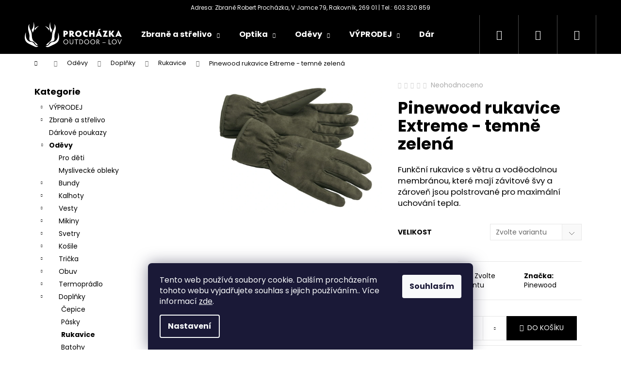

--- FILE ---
content_type: text/html; charset=utf-8
request_url: https://shop.terc-zbrane.cz/pinewood-rukavice-extreme-temne-zelena/?parameterValueId=443
body_size: 33773
content:
<!doctype html><html lang="cs" dir="ltr" class="header-background-dark external-fonts-loaded"><head><meta charset="utf-8" /><meta name="viewport" content="width=device-width,initial-scale=1" /><title>Pinewood rukavice Extreme - temně zelená | Zbraně střelivo Procházka Rakovník</title><link rel="preconnect" href="https://cdn.myshoptet.com" /><link rel="dns-prefetch" href="https://cdn.myshoptet.com" /><link rel="preload" href="https://cdn.myshoptet.com/prj/dist/master/cms/libs/jquery/jquery-1.11.3.min.js" as="script" /><link href="https://cdn.myshoptet.com/prj/dist/master/cms/templates/frontend_templates/shared/css/font-face/poppins.css" rel="stylesheet"><link href="https://cdn.myshoptet.com/prj/dist/master/shop/dist/font-shoptet-12.css.af9d3dc39b7cff53ea55.css" rel="stylesheet"><script>
dataLayer = [];
dataLayer.push({'shoptet' : {
    "pageType": "productDetail",
    "currency": "CZK",
    "currencyInfo": {
        "decimalSeparator": ",",
        "exchangeRate": 1,
        "priceDecimalPlaces": 0,
        "symbol": "K\u010d",
        "symbolLeft": 0,
        "thousandSeparator": " "
    },
    "language": "cs",
    "projectId": 335649,
    "product": {
        "id": 1223,
        "guid": "3442528a-1a9b-11eb-8319-0cc47a6c9370",
        "hasVariants": true,
        "codes": [
            {
                "code": "1501\/S",
                "quantity": "0",
                "stocks": [
                    {
                        "id": "ext",
                        "quantity": "0"
                    }
                ]
            },
            {
                "code": "1501\/M",
                "quantity": "0",
                "stocks": [
                    {
                        "id": "ext",
                        "quantity": "0"
                    }
                ]
            },
            {
                "code": "1501\/L",
                "quantity": "4",
                "stocks": [
                    {
                        "id": "ext",
                        "quantity": "4"
                    }
                ]
            },
            {
                "code": "1501\/XL",
                "quantity": "3",
                "stocks": [
                    {
                        "id": "ext",
                        "quantity": "3"
                    }
                ]
            },
            {
                "code": "1501\/XXL",
                "quantity": "1",
                "stocks": [
                    {
                        "id": "ext",
                        "quantity": "1"
                    }
                ]
            },
            {
                "code": "1501\/XS",
                "quantity": "1",
                "stocks": [
                    {
                        "id": "ext",
                        "quantity": "1"
                    }
                ]
            }
        ],
        "name": "Pinewood rukavice Extreme - temn\u011b zelen\u00e1",
        "appendix": "",
        "weight": 0,
        "manufacturer": "Pinewood",
        "manufacturerGuid": "1EF533349320633C8A8CDA0BA3DED3EE",
        "currentCategory": "Od\u011bvy | Dopl\u0148ky | Rukavice",
        "currentCategoryGuid": "02c2a6c0-7d5c-11ea-ac23-ac1f6b0076ec",
        "defaultCategory": "Od\u011bvy | Dopl\u0148ky | Rukavice",
        "defaultCategoryGuid": "02c2a6c0-7d5c-11ea-ac23-ac1f6b0076ec",
        "currency": "CZK",
        "priceWithVat": 1100
    },
    "stocks": [
        {
            "id": "ext",
            "title": "Sklad",
            "isDeliveryPoint": 0,
            "visibleOnEshop": 1
        }
    ],
    "cartInfo": {
        "id": null,
        "freeShipping": false,
        "leftToFreeGift": {
            "formattedPrice": "0 K\u010d",
            "priceLeft": 0
        },
        "freeGift": false,
        "leftToFreeShipping": {
            "priceLeft": null,
            "dependOnRegion": null,
            "formattedPrice": null
        },
        "discountCoupon": [],
        "getNoBillingShippingPrice": {
            "withoutVat": 0,
            "vat": 0,
            "withVat": 0
        },
        "cartItems": [],
        "taxMode": "ORDINARY"
    },
    "cart": [],
    "customer": {
        "priceRatio": 1,
        "priceListId": 1,
        "groupId": null,
        "registered": false,
        "mainAccount": false
    }
}});
dataLayer.push({'cookie_consent' : {
    "marketing": "denied",
    "analytics": "denied"
}});
document.addEventListener('DOMContentLoaded', function() {
    shoptet.consent.onAccept(function(agreements) {
        if (agreements.length == 0) {
            return;
        }
        dataLayer.push({
            'cookie_consent' : {
                'marketing' : (agreements.includes(shoptet.config.cookiesConsentOptPersonalisation)
                    ? 'granted' : 'denied'),
                'analytics': (agreements.includes(shoptet.config.cookiesConsentOptAnalytics)
                    ? 'granted' : 'denied')
            },
            'event': 'cookie_consent'
        });
    });
});
</script>
<meta property="og:type" content="website"><meta property="og:site_name" content="shop.terc-zbrane.cz"><meta property="og:url" content="https://shop.terc-zbrane.cz/pinewood-rukavice-extreme-temne-zelena/?parameterValueId=443"><meta property="og:title" content="Pinewood rukavice Extreme - temně zelená | Zbraně střelivo Procházka Rakovník"><meta name="author" content="PROCHÁZKA | OUTDOOR - LOV"><meta name="web_author" content="Shoptet.cz"><meta name="dcterms.rightsHolder" content="shop.terc-zbrane.cz"><meta name="robots" content="index,follow"><meta property="og:image" content="https://cdn.myshoptet.com/usr/shop.terc-zbrane.cz/user/shop/big/1223_1501-135-glove-extreme-suede-padded-moss-green.jpg?66a8fa21"><meta property="og:description" content="Pinewood rukavice Extreme - temně zelená. Funkční rukavice s větru a voděodolnou membránou, které mají závitové švy a zároveň jsou polstrované pro maximální uchování tepla."><meta name="description" content="Pinewood rukavice Extreme - temně zelená. Funkční rukavice s větru a voděodolnou membránou, které mají závitové švy a zároveň jsou polstrované pro maximální uchování tepla."><meta name="google-site-verification" content="lGp16R-f3ypaezL7FNMhF9zeyVSW5mLqFIozBm0pj-o"><meta property="product:price:amount" content="1100"><meta property="product:price:currency" content="CZK"><style>:root {--color-primary: #000000;--color-primary-h: 0;--color-primary-s: 0%;--color-primary-l: 0%;--color-primary-hover: #343434;--color-primary-hover-h: 0;--color-primary-hover-s: 0%;--color-primary-hover-l: 20%;--color-secondary: #000000;--color-secondary-h: 0;--color-secondary-s: 0%;--color-secondary-l: 0%;--color-secondary-hover: #343434;--color-secondary-hover-h: 0;--color-secondary-hover-s: 0%;--color-secondary-hover-l: 20%;--color-tertiary: #E2E2E2;--color-tertiary-h: 0;--color-tertiary-s: 0%;--color-tertiary-l: 89%;--color-tertiary-hover: #E2E2E2;--color-tertiary-hover-h: 0;--color-tertiary-hover-s: 0%;--color-tertiary-hover-l: 89%;--color-header-background: #000000;--template-font: "Poppins";--template-headings-font: "Poppins";--header-background-url: none;--cookies-notice-background: #1A1937;--cookies-notice-color: #F8FAFB;--cookies-notice-button-hover: #f5f5f5;--cookies-notice-link-hover: #27263f;--templates-update-management-preview-mode-content: "Náhled aktualizací šablony je aktivní pro váš prohlížeč."}</style>
    
    <link href="https://cdn.myshoptet.com/prj/dist/master/shop/dist/main-12.less.86c6af0a9612972dbf67.css" rel="stylesheet" />
        
    <script>var shoptet = shoptet || {};</script>
    <script src="https://cdn.myshoptet.com/prj/dist/master/shop/dist/main-3g-header.js.b3b3f48cd33902743054.js"></script>
<!-- User include --><!-- api 608(256) html code header -->
<link rel="stylesheet" href="https://cdn.myshoptet.com/usr/api2.dklab.cz/user/documents/_doplnky/bannery/335649/3629/335649_3629.css" type="text/css" /><style>
        :root {
            --dklab-bannery-b-hp-padding: 5px;
            --dklab-bannery-b-hp-box-padding: 10px;
            --dklab-bannery-b-hp-big-screen: 33.333%;
            --dklab-bannery-b-hp-medium-screen: 33.333%;
            --dklab-bannery-b-hp-small-screen: 50%;
            --dklab-bannery-b-hp-tablet-screen: 50%;
            --dklab-bannery-b-hp-mobile-screen: 100%;

            --dklab-bannery-i-hp-icon-color: #000000;
            --dklab-bannery-i-hp-color: #000000;
            --dklab-bannery-i-hp-background: #FFFFFF;            
            
            --dklab-bannery-i-d-icon-color: #000000;
            --dklab-bannery-i-d-color: #000000;
            --dklab-bannery-i-d-background: #FFFFFF;


            --dklab-bannery-i-hp-w-big-screen: 4;
            --dklab-bannery-i-hp-w-medium-screen: 4;
            --dklab-bannery-i-hp-w-small-screen: 4;
            --dklab-bannery-i-hp-w-tablet-screen: 4;
            --dklab-bannery-i-hp-w-mobile-screen: 2;
            
            --dklab-bannery-i-d-w-big-screen: 4;
            --dklab-bannery-i-d-w-medium-screen: 4;
            --dklab-bannery-i-d-w-small-screen: 4;
            --dklab-bannery-i-d-w-tablet-screen: 4;
            --dklab-bannery-i-d-w-mobile-screen: 2;

        }</style>
<!-- service 608(256) html code header -->
<link rel="stylesheet" href="https://cdn.myshoptet.com/usr/api.dklab.cz/user/documents/fontawesome/css/all.css?v=1.02" type="text/css" />
<!-- project html code header -->
<style type="text/css">
.flag.flag-action {
      background-color: #ff7200;
}
.flag.flag-discount {
    background-color: #ff7200;
}
#header .site-name {
	margin-right: 2rem;
}
#header::before {
display: block;
content: 'Adresa: Zbraně Robert Procházka, V Jamce 79, Rakovník, 269 01 | Tel.: 603 320 859‬';
text-align:center;
font-size: 1.2rem;
padding: .75rem 0;
clear: both;
}
#footer .footer-newsletter {
display: none;
}
.in-index .js-top10 {
display: none;
}
@media only screen and (max-width: 991px) {
.navigation-buttons, .navigation-window-visible .navigation-buttons, .scrolled .navigation-buttons {
    top: 2.7rem;
}
}
@media only screen and (max-width: 768px) { 
.navigation-buttons, .navigation-window-visible .navigation-buttons, .scrolled .navigation-buttons {
    top: 3.2rem;
}
}
@media only screen and (max-width: 768px) {
#header::before {
max-width:90%;
}
}
@media (min-width: 992px) {
  .navigation-in ul.menu-level-2:first-of-type {
  	width: 300px;
  }
}
@media (min-width: 992px) {
    .next-to-carousel-banners {
        margin-top:20px
    }
}
</style>
<!-- /User include --><link rel="shortcut icon" href="/favicon.ico" type="image/x-icon" /><link rel="canonical" href="https://shop.terc-zbrane.cz/pinewood-rukavice-extreme-temne-zelena/" /><style>/* custom background */@media (min-width: 992px) {body {background-position: top center;background-repeat: no-repeat;background-attachment: fixed;}}</style>    <!-- Global site tag (gtag.js) - Google Analytics -->
    <script async src="https://www.googletagmanager.com/gtag/js?id=G-X91XD9RP6C"></script>
    <script>
        
        window.dataLayer = window.dataLayer || [];
        function gtag(){dataLayer.push(arguments);}
        

                    console.debug('default consent data');

            gtag('consent', 'default', {"ad_storage":"denied","analytics_storage":"denied","ad_user_data":"denied","ad_personalization":"denied","wait_for_update":500});
            dataLayer.push({
                'event': 'default_consent'
            });
        
        gtag('js', new Date());

        
                gtag('config', 'G-X91XD9RP6C', {"groups":"GA4","send_page_view":false,"content_group":"productDetail","currency":"CZK","page_language":"cs"});
        
        
        
        
        
        
                    gtag('event', 'page_view', {"send_to":"GA4","page_language":"cs","content_group":"productDetail","currency":"CZK"});
        
                gtag('set', 'currency', 'CZK');

        gtag('event', 'view_item', {
            "send_to": "UA",
            "items": [
                {
                    "id": "1501\/L",
                    "name": "Pinewood rukavice Extreme - temn\u011b zelen\u00e1",
                    "category": "Od\u011bvy \/ Dopl\u0148ky \/ Rukavice",
                                        "brand": "Pinewood",
                                                            "variant": "Velikost: L\/9",
                                        "price": 909
                }
            ]
        });
        
        
        
        
        
                    gtag('event', 'view_item', {"send_to":"GA4","page_language":"cs","content_group":"productDetail","value":909,"currency":"CZK","items":[{"item_id":"1501\/L","item_name":"Pinewood rukavice Extreme - temn\u011b zelen\u00e1","item_brand":"Pinewood","item_category":"Od\u011bvy","item_category2":"Dopl\u0148ky","item_category3":"Rukavice","item_variant":"1501\/L~Velikost: L\/9","price":909,"quantity":1,"index":0}]});
        
        
        
        
        
        
        
        document.addEventListener('DOMContentLoaded', function() {
            if (typeof shoptet.tracking !== 'undefined') {
                for (var id in shoptet.tracking.bannersList) {
                    gtag('event', 'view_promotion', {
                        "send_to": "UA",
                        "promotions": [
                            {
                                "id": shoptet.tracking.bannersList[id].id,
                                "name": shoptet.tracking.bannersList[id].name,
                                "position": shoptet.tracking.bannersList[id].position
                            }
                        ]
                    });
                }
            }

            shoptet.consent.onAccept(function(agreements) {
                if (agreements.length !== 0) {
                    console.debug('gtag consent accept');
                    var gtagConsentPayload =  {
                        'ad_storage': agreements.includes(shoptet.config.cookiesConsentOptPersonalisation)
                            ? 'granted' : 'denied',
                        'analytics_storage': agreements.includes(shoptet.config.cookiesConsentOptAnalytics)
                            ? 'granted' : 'denied',
                                                                                                'ad_user_data': agreements.includes(shoptet.config.cookiesConsentOptPersonalisation)
                            ? 'granted' : 'denied',
                        'ad_personalization': agreements.includes(shoptet.config.cookiesConsentOptPersonalisation)
                            ? 'granted' : 'denied',
                        };
                    console.debug('update consent data', gtagConsentPayload);
                    gtag('consent', 'update', gtagConsentPayload);
                    dataLayer.push(
                        { 'event': 'update_consent' }
                    );
                }
            });
        });
    </script>
<script>
    (function(t, r, a, c, k, i, n, g) { t['ROIDataObject'] = k;
    t[k]=t[k]||function(){ (t[k].q=t[k].q||[]).push(arguments) },t[k].c=i;n=r.createElement(a),
    g=r.getElementsByTagName(a)[0];n.async=1;n.src=c;g.parentNode.insertBefore(n,g)
    })(window, document, 'script', '//www.heureka.cz/ocm/sdk.js?source=shoptet&version=2&page=product_detail', 'heureka', 'cz');

    heureka('set_user_consent', 0);
</script>
</head><body class="desktop id-758 in-rukavice template-12 type-product type-detail multiple-columns-body columns-3 ums_a11y_category_page--off ums_discussion_rating_forms--on ums_a11y_pagination--on mobile-header-version-0"><noscript>
    <style>
        #header {
            padding-top: 0;
            position: relative !important;
            top: 0;
        }
        .header-navigation {
            position: relative !important;
        }
        .overall-wrapper {
            margin: 0 !important;
        }
        body:not(.ready) {
            visibility: visible !important;
        }
    </style>
    <div class="no-javascript">
        <div class="no-javascript__title">Musíte změnit nastavení vašeho prohlížeče</div>
        <div class="no-javascript__text">Podívejte se na: <a href="https://www.google.com/support/bin/answer.py?answer=23852">Jak povolit JavaScript ve vašem prohlížeči</a>.</div>
        <div class="no-javascript__text">Pokud používáte software na blokování reklam, může být nutné povolit JavaScript z této stránky.</div>
        <div class="no-javascript__text">Děkujeme.</div>
    </div>
</noscript>

        <div id="fb-root"></div>
        <script>
            window.fbAsyncInit = function() {
                FB.init({
//                    appId            : 'your-app-id',
                    autoLogAppEvents : true,
                    xfbml            : true,
                    version          : 'v19.0'
                });
            };
        </script>
        <script async defer crossorigin="anonymous" src="https://connect.facebook.net/cs_CZ/sdk.js"></script>    <div class="siteCookies siteCookies--bottom siteCookies--dark js-siteCookies" role="dialog" data-testid="cookiesPopup" data-nosnippet>
        <div class="siteCookies__form">
            <div class="siteCookies__content">
                <div class="siteCookies__text">
                    Tento web používá soubory cookie. Dalším procházením tohoto webu vyjadřujete souhlas s jejich používáním.. Více informací <a href="http://shop.terc-zbrane.cz/podminky-ochrany-osobnich-udaju/" target="\" _blank="">zde</a>.
                </div>
                <p class="siteCookies__links">
                    <button class="siteCookies__link js-cookies-settings" aria-label="Nastavení cookies" data-testid="cookiesSettings">Nastavení</button>
                </p>
            </div>
            <div class="siteCookies__buttonWrap">
                                <button class="siteCookies__button js-cookiesConsentSubmit" value="all" aria-label="Přijmout cookies" data-testid="buttonCookiesAccept">Souhlasím</button>
            </div>
        </div>
        <script>
            document.addEventListener("DOMContentLoaded", () => {
                const siteCookies = document.querySelector('.js-siteCookies');
                document.addEventListener("scroll", shoptet.common.throttle(() => {
                    const st = document.documentElement.scrollTop;
                    if (st > 1) {
                        siteCookies.classList.add('siteCookies--scrolled');
                    } else {
                        siteCookies.classList.remove('siteCookies--scrolled');
                    }
                }, 100));
            });
        </script>
    </div>
<a href="#content" class="skip-link sr-only">Přejít na obsah</a><div class="overall-wrapper">
<div class="user-action">
    <div class="content-window-in login-window-in">
        <button type="button" class="btn toggle-window-arr toggle-window" data-target="login" data-testid="backToShop" aria-controls="cart-widget">Zpět <span>do obchodu</span></button>
        <div class="container">
            <div class="row">
                <div class="col-sm-2 col-lg-offset-1">
                </div>
                <div class="col-sm-8 col-lg-7">
                  <div class="user-action-in"><div class="user-action-login"><h2>Přihlášení k vašemu účtu</h2><div id="customerLogin"><form action="/action/Customer/Login/" method="post" id="formLoginIncluded" class="csrf-enabled" data-testid="formLogin"><input type="hidden" name="referer" value="" /><div class="form-group"><div class="input-wrapper email js-validated-element-wrapper no-label"><input type="email" name="email" class="form-control" placeholder="E-mailová adresa (např. jan@novak.cz)" data-testid="inputEmail" autocomplete="email" required /></div></div><div class="form-group"><div class="input-wrapper password js-validated-element-wrapper no-label"><input type="password" name="password" class="form-control" placeholder="Heslo" data-testid="inputPassword" autocomplete="current-password" required /><span class="no-display">Nemůžete vyplnit toto pole</span><input type="text" name="surname" value="" class="no-display" /></div></div><div class="form-group"><div class="login-wrapper"><button type="submit" class="btn btn-secondary btn-text btn-login" data-testid="buttonSubmit">Přihlásit se</button><div class="password-helper"><a href="/registrace/" data-testid="signup" rel="nofollow">Nová registrace</a><a href="/klient/zapomenute-heslo/" rel="nofollow">Zapomenuté heslo</a></div></div></div></form>
</div></div><div class="user-action-register place-registration-here"><h2>Registrace</h2><div class="loader static"></div></div></div>
                </div>
            </div>
        </div>
    </div>
</div>
<header id="header"><div class="container navigation-wrapper"><div class="site-name"><a href="/" data-testid="linkWebsiteLogo"><img src="https://cdn.myshoptet.com/usr/shop.terc-zbrane.cz/user/logos/logo-web-3.svg" alt="PROCHÁZKA | OUTDOOR - LOV" fetchpriority="low" /></a></div><nav id="navigation" aria-label="Hlavní menu" data-collapsible="true"><div class="navigation-in menu"><ul class="menu-level-1" role="menubar" data-testid="headerMenuItems"><li class="menu-item-950 ext" role="none"><a href="/zbrane-a-strelivo/" data-testid="headerMenuItem" role="menuitem" aria-haspopup="true" aria-expanded="false"><b>Zbraně a střelivo</b><span class="submenu-arrow"></span></a><ul class="menu-level-2" aria-label="Zbraně a střelivo" tabindex="-1" role="menu"><li class="menu-item-1371" role="none"><a href="/a-e-precision-primotazny-zaver/" data-testid="headerMenuItem" role="menuitem"><span>A.E.Precision přímotažný závěr</span></a>
                        </li><li class="menu-item-1019" role="none"><a href="/blaser-r8-k95-f16/" data-image="https://cdn.myshoptet.com/usr/shop.terc-zbrane.cz/user/categories/thumb/blaserb.jpeg" data-testid="headerMenuItem" role="menuitem"><span>Blaser R8 / K95 a doplňky</span></a>
                        </li><li class="menu-item-1300" role="none"><a href="/mauser-doplnky/" data-image="https://cdn.myshoptet.com/usr/shop.terc-zbrane.cz/user/categories/thumb/309221452_223137083369965_4043199163895140158_n.jpg" data-testid="headerMenuItem" role="menuitem"><span>Mauser M18-M12 a příslušenství</span></a>
                        </li><li class="menu-item-1356" role="none"><a href="/sauer-a-prislusenstvi/" data-testid="headerMenuItem" role="menuitem"><span>SAUER a příslušenství</span></a>
                        </li><li class="menu-item-1311" role="none"><a href="/beretta-a-prislusenstvi/" data-image="https://cdn.myshoptet.com/usr/shop.terc-zbrane.cz/user/categories/thumb/beretta-logo.png" data-testid="headerMenuItem" role="menuitem"><span>Beretta a příslušenství</span></a>
                        </li><li class="menu-item-1323" role="none"><a href="/browning-winchester-a-doplnky/" data-image="https://cdn.myshoptet.com/usr/shop.terc-zbrane.cz/user/categories/thumb/browning-logo.png" data-testid="headerMenuItem" role="menuitem"><span>Browning/Winchester a doplňky</span></a>
                        </li><li class="menu-item-1338" role="none"><a href="/steyr-mannlicher/" data-testid="headerMenuItem" role="menuitem"><span>Steyr Mannlicher</span></a>
                        </li><li class="menu-item-1374" role="none"><a href="/czub-ceska-zbrojovka/" data-testid="headerMenuItem" role="menuitem"><span>CZUB Česká Zbrojovka</span></a>
                        </li><li class="menu-item-959" role="none"><a href="/komisni-prodej/" data-testid="headerMenuItem" role="menuitem"><span>KOMISNÍ PRODEJ</span></a>
                        </li><li class="menu-item-980" role="none"><a href="/dlouhe-zbrane--kulovnice-brokovnice/" data-image="https://cdn.myshoptet.com/usr/shop.terc-zbrane.cz/user/categories/thumb/img_20220722_090230.jpg" data-testid="headerMenuItem" role="menuitem"><span>Kulovnice</span></a>
                        </li><li class="menu-item-1047" role="none"><a href="/dlouhe-zbrane-brokove/" data-image="https://cdn.myshoptet.com/usr/shop.terc-zbrane.cz/user/categories/thumb/img_20220722_094420.jpg" data-testid="headerMenuItem" role="menuitem"><span>Brokovnice</span></a>
                        </li><li class="menu-item-974" role="none"><a href="/kratke-zbrane--pistole-revolvery/" data-image="https://cdn.myshoptet.com/usr/shop.terc-zbrane.cz/user/categories/thumb/img_20220406_080019.jpg" data-testid="headerMenuItem" role="menuitem"><span>Pistole/revolvery</span></a>
                        </li><li class="menu-item-1282" role="none"><a href="/malorazky/" data-testid="headerMenuItem" role="menuitem"><span>Malorážky</span></a>
                        </li><li class="menu-item-1013" role="none"><a href="/tlumice-hluku-reduktory-hluku/" data-image="https://cdn.myshoptet.com/usr/shop.terc-zbrane.cz/user/categories/thumb/img_20220104_144836.jpg" data-testid="headerMenuItem" role="menuitem"><span>Tlumiče hluku</span></a>
                        </li><li class="menu-item-956" role="none"><a href="/vzduchovky--plynovky/" data-testid="headerMenuItem" role="menuitem"><span>Vzduchovky, plynovky, flobertky</span></a>
                        </li><li class="menu-item-1335" role="none"><a href="/ostatni-2/" data-testid="headerMenuItem" role="menuitem"><span>Ostatní</span></a>
                        </li></ul></li>
<li class="menu-item-953 ext" role="none"><a href="/optika/" data-testid="headerMenuItem" role="menuitem" aria-haspopup="true" aria-expanded="false"><b>Optika</b><span class="submenu-arrow"></span></a><ul class="menu-level-2" aria-label="Optika" tabindex="-1" role="menu"><li class="menu-item-971" role="none"><a href="/puskohledy/" data-image="https://cdn.myshoptet.com/usr/shop.terc-zbrane.cz/user/categories/thumb/swarovski_z8i_0_75_-_6x20_sr_4a-if_4.jpg" data-testid="headerMenuItem" role="menuitem"><span>Puškohledy</span></a>
                        </li><li class="menu-item-992" role="none"><a href="/dalekohledy/" data-image="https://cdn.myshoptet.com/usr/shop.terc-zbrane.cz/user/categories/thumb/fomei_8x52_foreman.jpg" data-testid="headerMenuItem" role="menuitem"><span>Dalekohledy</span></a>
                        </li><li class="menu-item-998" role="none"><a href="/termovize--nocni-videni/" data-image="https://cdn.myshoptet.com/usr/shop.terc-zbrane.cz/user/categories/thumb/digex_c50_1.jpg" data-testid="headerMenuItem" role="menuitem"><span>Termovize, noční vidění</span></a>
                        </li><li class="menu-item-1004" role="none"><a href="/dalkomery/" data-image="https://cdn.myshoptet.com/usr/shop.terc-zbrane.cz/user/categories/thumb/d__lkom__r.jpg" data-testid="headerMenuItem" role="menuitem"><span>Dálkoměry</span></a>
                        </li><li class="menu-item-1007" role="none"><a href="/kolimatory/" data-image="https://cdn.myshoptet.com/usr/shop.terc-zbrane.cz/user/categories/thumb/fomei_foreman_rdt2_2.jpg" data-testid="headerMenuItem" role="menuitem"><span>Kolimátory</span></a>
                        </li></ul></li>
<li class="menu-item-1276 ext" role="none"><a href="/odevy/" data-testid="headerMenuItem" role="menuitem" aria-haspopup="true" aria-expanded="false"><b>Oděvy</b><span class="submenu-arrow"></span></a><ul class="menu-level-2" aria-label="Oděvy" tabindex="-1" role="menu"><li class="menu-item-1071" role="none"><a href="/detske-obleceni/" data-image="https://cdn.myshoptet.com/usr/shop.terc-zbrane.cz/user/categories/thumb/739-2_svetr-detsky-s-knofliky.png" data-testid="headerMenuItem" role="menuitem"><span>Pro děti</span></a>
                        </li><li class="menu-item-1134" role="none"><a href="/myslivecke-obleky/" data-image="https://cdn.myshoptet.com/usr/shop.terc-zbrane.cz/user/categories/thumb/img_20240202_095429.png" data-testid="headerMenuItem" role="menuitem"><span>Myslivecké obleky</span></a>
                        </li><li class="menu-item-719" role="none"><a href="/bundy/" data-image="https://cdn.myshoptet.com/usr/shop.terc-zbrane.cz/user/categories/thumb/122034_1.jpg" data-testid="headerMenuItem" role="menuitem"><span>Bundy</span></a>
                        </li><li class="menu-item-722" role="none"><a href="/kalhoty/" data-image="https://cdn.myshoptet.com/usr/shop.terc-zbrane.cz/user/categories/thumb/field_prevent.jpg" data-testid="headerMenuItem" role="menuitem"><span>Kalhoty</span></a>
                        </li><li class="menu-item-725" role="none"><a href="/vesty/" data-image="https://cdn.myshoptet.com/usr/shop.terc-zbrane.cz/user/categories/thumb/5664_4.jpg" data-testid="headerMenuItem" role="menuitem"><span>Vesty</span></a>
                        </li><li class="menu-item-728" role="none"><a href="/mikiny/" data-image="https://cdn.myshoptet.com/usr/shop.terc-zbrane.cz/user/categories/thumb/himalaja_d__msk__-1.jpg" data-testid="headerMenuItem" role="menuitem"><span>Mikiny</span></a>
                        </li><li class="menu-item-740" role="none"><a href="/svetry/" data-image="https://cdn.myshoptet.com/usr/shop.terc-zbrane.cz/user/categories/thumb/d__msk___ruth-1.jpg" data-testid="headerMenuItem" role="menuitem"><span>Svetry</span></a>
                        </li><li class="menu-item-731" role="none"><a href="/kosile/" data-image="https://cdn.myshoptet.com/usr/shop.terc-zbrane.cz/user/categories/thumb/9525_1.jpg" data-testid="headerMenuItem" role="menuitem"><span>Košile</span></a>
                        </li><li class="menu-item-743" role="none"><a href="/tricka/" data-image="https://cdn.myshoptet.com/usr/shop.terc-zbrane.cz/user/categories/thumb/d__msk___outdoor_life-1.jpg" data-testid="headerMenuItem" role="menuitem"><span>Trička</span></a>
                        </li><li class="menu-item-749" role="none"><a href="/boty/" data-image="https://cdn.myshoptet.com/usr/shop.terc-zbrane.cz/user/categories/thumb/116130.jpg" data-testid="headerMenuItem" role="menuitem"><span>Obuv</span></a>
                        </li><li class="menu-item-794" role="none"><a href="/termopradlo/" data-image="https://cdn.myshoptet.com/usr/shop.terc-zbrane.cz/user/categories/thumb/3430-703-underwear-set-bamboo-ladies---top---dark-olive-fuchsia-nahled.jpg" data-testid="headerMenuItem" role="menuitem"><span>Termoprádlo</span></a>
                        </li><li class="menu-item-734" role="none"><a href="/doplnky/" data-image="https://cdn.myshoptet.com/usr/shop.terc-zbrane.cz/user/categories/thumb/1127.jpg" data-testid="headerMenuItem" role="menuitem"><span>Doplňky</span></a>
                        </li></ul></li>
<li class="menu-item-1230 ext" role="none"><a href="/doprodej-blaser/" data-testid="headerMenuItem" role="menuitem" aria-haspopup="true" aria-expanded="false"><b>VÝPRODEJ</b><span class="submenu-arrow"></span></a><ul class="menu-level-2" aria-label="VÝPRODEJ" tabindex="-1" role="menu"><li class="menu-item-1233" role="none"><a href="/pansky-2/" data-testid="headerMenuItem" role="menuitem"><span>Pro pány</span></a>
                        </li><li class="menu-item-1236" role="none"><a href="/pro-zeny/" data-testid="headerMenuItem" role="menuitem"><span>Pro ženy</span></a>
                        </li><li class="menu-item-1377" role="none"><a href="/deti/" data-testid="headerMenuItem" role="menuitem"><span>Děti</span></a>
                        </li><li class="menu-item-1380" role="none"><a href="/zvyhodneny-set--bunda-kalhoty/" data-testid="headerMenuItem" role="menuitem"><span>Zvýhodněný set (bunda + kalhoty)</span></a>
                        </li></ul></li>
<li class="menu-item-1098" role="none"><a href="/darkovy-poukaz/" data-testid="headerMenuItem" role="menuitem" aria-expanded="false"><b>Dárkové poukazy</b></a></li>
<li class="menu-item-29" role="none"><a href="/kontakty/" data-testid="headerMenuItem" role="menuitem" aria-expanded="false"><b>Kontakty</b></a></li>
<li class="menu-item-884 ext" role="none"><a href="/noze/" data-testid="headerMenuItem" role="menuitem" aria-haspopup="true" aria-expanded="false"><b>Nože</b><span class="submenu-arrow"></span></a><ul class="menu-level-2" aria-label="Nože" tabindex="-1" role="menu"><li class="menu-item-887" role="none"><a href="/victorinox/" data-image="https://cdn.myshoptet.com/usr/shop.terc-zbrane.cz/user/categories/thumb/alpiner.jpg" data-testid="headerMenuItem" role="menuitem"><span>Victorinox</span></a>
                        </li><li class="menu-item-920" role="none"><a href="/mikov/" data-image="https://cdn.myshoptet.com/usr/shop.terc-zbrane.cz/user/categories/thumb/hubert_2.jpg" data-testid="headerMenuItem" role="menuitem"><span>Mikov</span></a>
                        </li><li class="menu-item-1140" role="none"><a href="/muela/" data-image="https://cdn.myshoptet.com/usr/shop.terc-zbrane.cz/user/categories/thumb/img_20230223_190909.jpg" data-testid="headerMenuItem" role="menuitem"><span>Muela</span></a>
                        </li><li class="menu-item-1208" role="none"><a href="/cold-steel/" data-image="https://cdn.myshoptet.com/usr/shop.terc-zbrane.cz/user/categories/thumb/26t.jpg" data-testid="headerMenuItem" role="menuitem"><span>Cold Steel</span></a>
                        </li><li class="menu-item-1211" role="none"><a href="/steyr/" data-image="https://cdn.myshoptet.com/usr/shop.terc-zbrane.cz/user/categories/thumb/img_20230515_163252.png" data-testid="headerMenuItem" role="menuitem"><span>Steyr</span></a>
                        </li><li class="menu-item-1213" role="none"><a href="/mauser/" data-image="https://cdn.myshoptet.com/usr/shop.terc-zbrane.cz/user/categories/thumb/mau_nuz_messer_500x500.png" data-testid="headerMenuItem" role="menuitem"><span>Mauser</span></a>
                        </li><li class="menu-item-1285" role="none"><a href="/blaser/" data-testid="headerMenuItem" role="menuitem"><span>Nože Blaser</span></a>
                        </li><li class="menu-item-1368" role="none"><a href="/dellinger-2/" data-testid="headerMenuItem" role="menuitem"><span>Nože Dellinger</span></a>
                        </li></ul></li>
<li class="menu-item-1258 ext" role="none"><a href="/sebeobrana/" data-testid="headerMenuItem" role="menuitem" aria-haspopup="true" aria-expanded="false"><b>Sebeobrana</b><span class="submenu-arrow"></span></a><ul class="menu-level-2" aria-label="Sebeobrana" tabindex="-1" role="menu"><li class="menu-item-1273" role="none"><a href="/zbrane-t4e/" data-testid="headerMenuItem" role="menuitem"><span>Zbraně T4E</span></a>
                        </li><li class="menu-item-1270" role="none"><a href="/strelivo-t4e/" data-testid="headerMenuItem" role="menuitem"><span>Doplňky pro zbraně T4E</span></a>
                        </li></ul></li>
<li class="menu-item-1128 ext" role="none"><a href="/lovecke-potreby/" data-testid="headerMenuItem" role="menuitem" aria-haspopup="true" aria-expanded="false"><b>Lovecké doplňky</b><span class="submenu-arrow"></span></a><ul class="menu-level-2" aria-label="Lovecké doplňky" tabindex="-1" role="menu"><li class="menu-item-1219" role="none"><a href="/osetreni-trofeji-2/" data-image="https://cdn.myshoptet.com/usr/shop.terc-zbrane.cz/user/categories/thumb/img_20230719_163604.png" data-testid="headerMenuItem" role="menuitem"><span>Ošetření trofejí</span></a>
                        </li><li class="menu-item-1255" role="none"><a href="/kynologicke-potreby/" data-testid="headerMenuItem" role="menuitem"><span>Kynologické potřeby</span></a>
                        </li><li class="menu-item-1294" role="none"><a href="/pouzdro-na-plomby--dokladovky--penezenky/" data-testid="headerMenuItem" role="menuitem"><span>Pouzdro na plomby, dokladovky, peněženky</span></a>
                        </li></ul></li>
<li class="menu-item-1146" role="none"><a href="/vabnicky/" data-testid="headerMenuItem" role="menuitem" aria-expanded="false"><b>Vábničky</b></a></li>
<li class="menu-item-1053" role="none"><a href="/strelecke-akce/" data-testid="headerMenuItem" role="menuitem" aria-expanded="false"><b>Střelecké akce</b></a></li>
<li class="menu-item-1291" role="none"><a href="/svitilny--celovky/" data-testid="headerMenuItem" role="menuitem" aria-expanded="false"><b>Svítilny, čelovky</b></a></li>
<li class="appended-category menu-item-1279 ext" role="none"><a href="/ostatni/"><b>Ostatní</b><span class="submenu-arrow" role="menuitem"></span></a><ul class="menu-level-2 menu-level-2-appended" role="menu"><li class="menu-item-953" role="none"><a href="/optika/" data-testid="headerMenuItem" role="menuitem"><span>Optika</span></a></li><li class="menu-item-884" role="none"><a href="/noze/" data-testid="headerMenuItem" role="menuitem"><span>Nože</span></a></li><li class="menu-item-1258" role="none"><a href="/sebeobrana/" data-testid="headerMenuItem" role="menuitem"><span>Sebeobrana</span></a></li><li class="menu-item-1128" role="none"><a href="/lovecke-potreby/" data-testid="headerMenuItem" role="menuitem"><span>Lovecké doplňky</span></a></li><li class="menu-item-1146" role="none"><a href="/vabnicky/" data-testid="headerMenuItem" role="menuitem"><span>Vábničky</span></a></li><li class="menu-item-1053" role="none"><a href="/strelecke-akce/" data-testid="headerMenuItem" role="menuitem"><span>Střelecké akce</span></a></li><li class="menu-item-1291" role="none"><a href="/svitilny--celovky/" data-testid="headerMenuItem" role="menuitem"><span>Svítilny, čelovky</span></a></li></ul></li></ul></div><span class="navigation-close"></span></nav><div class="menu-helper" data-testid="hamburgerMenu"><span>Více</span></div>

    <div class="navigation-buttons">
                <a href="#" class="toggle-window" data-target="search" data-testid="linkSearchIcon"><span class="sr-only">Hledat</span></a>
                    
    <a href="/login/?backTo=%2Fpinewood-rukavice-extreme-temne-zelena%2F%3FparameterValueId%3D443" class="login-link toggle-window" data-target="login" data-testid="signin" rel="nofollow">
        <span class="sr-only">Přihlášení</span>
    </a>
                <a href="/kosik/" class="toggle-window cart-count" data-target="cart" data-testid="headerCart" rel="nofollow" aria-haspopup="dialog" aria-expanded="false" aria-controls="cart-widget"><span class="sr-only">Nákupní košík</span></a>
        <a href="#" class="toggle-window" data-target="navigation" data-testid="hamburgerMenu"><span class="sr-only">Menu</span></a>
    </div>

</div></header><!-- / header -->


<div id="content-wrapper" class="container content-wrapper">
    
                                <div class="breadcrumbs navigation-home-icon-wrapper" itemscope itemtype="https://schema.org/BreadcrumbList">
                                                                            <span id="navigation-first" data-basetitle="PROCHÁZKA | OUTDOOR - LOV" itemprop="itemListElement" itemscope itemtype="https://schema.org/ListItem">
                <a href="/" itemprop="item" class="navigation-home-icon"><span class="sr-only" itemprop="name">Domů</span></a>
                <span class="navigation-bullet">/</span>
                <meta itemprop="position" content="1" />
            </span>
                                <span id="navigation-1" itemprop="itemListElement" itemscope itemtype="https://schema.org/ListItem">
                <a href="/odevy/" itemprop="item" data-testid="breadcrumbsSecondLevel"><span itemprop="name">Oděvy</span></a>
                <span class="navigation-bullet">/</span>
                <meta itemprop="position" content="2" />
            </span>
                                <span id="navigation-2" itemprop="itemListElement" itemscope itemtype="https://schema.org/ListItem">
                <a href="/doplnky/" itemprop="item" data-testid="breadcrumbsSecondLevel"><span itemprop="name">Doplňky</span></a>
                <span class="navigation-bullet">/</span>
                <meta itemprop="position" content="3" />
            </span>
                                <span id="navigation-3" itemprop="itemListElement" itemscope itemtype="https://schema.org/ListItem">
                <a href="/rukavice/" itemprop="item" data-testid="breadcrumbsSecondLevel"><span itemprop="name">Rukavice</span></a>
                <span class="navigation-bullet">/</span>
                <meta itemprop="position" content="4" />
            </span>
                                            <span id="navigation-4" itemprop="itemListElement" itemscope itemtype="https://schema.org/ListItem" data-testid="breadcrumbsLastLevel">
                <meta itemprop="item" content="https://shop.terc-zbrane.cz/pinewood-rukavice-extreme-temne-zelena/?parameterValueId=443" />
                <meta itemprop="position" content="5" />
                <span itemprop="name" data-title="Pinewood rukavice Extreme - temně zelená">Pinewood rukavice Extreme - temně zelená <span class="appendix"></span></span>
            </span>
            </div>
            
    <div class="content-wrapper-in">
                                                <aside class="sidebar sidebar-left"  data-testid="sidebarMenu">
                                                                                                <div class="sidebar-inner">
                                                                                                        <div class="box box-bg-variant box-categories">    <div class="skip-link__wrapper">
        <span id="categories-start" class="skip-link__target js-skip-link__target sr-only" tabindex="-1">&nbsp;</span>
        <a href="#categories-end" class="skip-link skip-link--start sr-only js-skip-link--start">Přeskočit kategorie</a>
    </div>

<h4>Kategorie</h4>


<div id="categories"><div class="categories cat-01 expandable external" id="cat-1230"><div class="topic"><a href="/doprodej-blaser/">VÝPRODEJ<span class="cat-trigger">&nbsp;</span></a></div>

    </div><div class="categories cat-02 expandable external" id="cat-950"><div class="topic"><a href="/zbrane-a-strelivo/">Zbraně a střelivo<span class="cat-trigger">&nbsp;</span></a></div>

    </div><div class="categories cat-01 expanded" id="cat-1098"><div class="topic"><a href="/darkovy-poukaz/">Dárkové poukazy<span class="cat-trigger">&nbsp;</span></a></div></div><div class="categories cat-02 expandable active expanded" id="cat-1276"><div class="topic child-active"><a href="/odevy/">Oděvy<span class="cat-trigger">&nbsp;</span></a></div>

                    <ul class=" active expanded">
                                        <li >
                <a href="/detske-obleceni/">
                    Pro děti
                                    </a>
                                                                </li>
                                <li >
                <a href="/myslivecke-obleky/">
                    Myslivecké obleky
                                    </a>
                                                                </li>
                                <li class="
                                 expandable                                 external">
                <a href="/bundy/">
                    Bundy
                    <span class="cat-trigger">&nbsp;</span>                </a>
                                                            

    
                                                </li>
                                <li class="
                                 expandable                                 external">
                <a href="/kalhoty/">
                    Kalhoty
                    <span class="cat-trigger">&nbsp;</span>                </a>
                                                            

    
                                                </li>
                                <li class="
                                 expandable                                 external">
                <a href="/vesty/">
                    Vesty
                    <span class="cat-trigger">&nbsp;</span>                </a>
                                                            

    
                                                </li>
                                <li class="
                                 expandable                                 external">
                <a href="/mikiny/">
                    Mikiny
                    <span class="cat-trigger">&nbsp;</span>                </a>
                                                            

    
                                                </li>
                                <li class="
                                 expandable                                 external">
                <a href="/svetry/">
                    Svetry
                    <span class="cat-trigger">&nbsp;</span>                </a>
                                                            

    
                                                </li>
                                <li class="
                                 expandable                                 external">
                <a href="/kosile/">
                    Košile
                    <span class="cat-trigger">&nbsp;</span>                </a>
                                                            

    
                                                </li>
                                <li class="
                                 expandable                                 external">
                <a href="/tricka/">
                    Trička
                    <span class="cat-trigger">&nbsp;</span>                </a>
                                                            

    
                                                </li>
                                <li class="
                                 expandable                                 external">
                <a href="/boty/">
                    Obuv
                    <span class="cat-trigger">&nbsp;</span>                </a>
                                                            

    
                                                </li>
                                <li class="
                                 expandable                                 external">
                <a href="/termopradlo/">
                    Termoprádlo
                    <span class="cat-trigger">&nbsp;</span>                </a>
                                                            

    
                                                </li>
                                <li class="
                                 expandable                 expanded                ">
                <a href="/doplnky/">
                    Doplňky
                    <span class="cat-trigger">&nbsp;</span>                </a>
                                                            

                    <ul class=" active expanded">
                                        <li >
                <a href="/cepice/">
                    Čepice
                                    </a>
                                                                </li>
                                <li >
                <a href="/pasky/">
                    Pásky
                                    </a>
                                                                </li>
                                <li class="
                active                                                 ">
                <a href="/rukavice/">
                    Rukavice
                                    </a>
                                                                </li>
                                <li >
                <a href="/batohy/">
                    Batohy
                                    </a>
                                                                </li>
                                <li >
                <a href="/ksandy/">
                    Kšandy
                                    </a>
                                                                </li>
                                <li >
                <a href="/spodni-pradlo/">
                    Spodní prádlo
                                    </a>
                                                                </li>
                                <li >
                <a href="/saly--nakrcniky/">
                    Šály, Nákrčníky
                                    </a>
                                                                </li>
                                <li >
                <a href="/plastenky--ponca/">
                    Pláštěnky, ponča
                                    </a>
                                                                </li>
                                <li >
                <a href="/impregnace-2/">
                    Impregnace, prací prostředky
                                    </a>
                                                                </li>
                </ul>
    
                                                </li>
                </ul>
    </div><div class="categories cat-01 expandable expanded" id="cat-1279"><div class="topic"><a href="/ostatni/">Ostatní<span class="cat-trigger">&nbsp;</span></a></div>

                    <ul class=" expanded">
                                        <li class="
                                 expandable                                 external">
                <a href="/optika/">
                    Optika
                    <span class="cat-trigger">&nbsp;</span>                </a>
                                                            

    
                                                </li>
                                <li class="
                                 expandable                                 external">
                <a href="/noze/">
                    Nože
                    <span class="cat-trigger">&nbsp;</span>                </a>
                                                            

    
                                                </li>
                                <li class="
                                 expandable                                 external">
                <a href="/sebeobrana/">
                    Sebeobrana
                    <span class="cat-trigger">&nbsp;</span>                </a>
                                                            

    
                                                </li>
                                <li class="
                                 expandable                 expanded                ">
                <a href="/lovecke-potreby/">
                    Lovecké doplňky
                    <span class="cat-trigger">&nbsp;</span>                </a>
                                                            

                    <ul class=" expanded">
                                        <li >
                <a href="/osetreni-trofeji-2/">
                    Ošetření trofejí
                                    </a>
                                                                </li>
                                <li >
                <a href="/kynologicke-potreby/">
                    Kynologické potřeby
                                    </a>
                                                                </li>
                                <li >
                <a href="/pouzdro-na-plomby--dokladovky--penezenky/">
                    Pouzdro na plomby, dokladovky, peněženky
                                    </a>
                                                                </li>
                </ul>
    
                                                </li>
                                <li >
                <a href="/vabnicky/">
                    Vábničky
                                    </a>
                                                                </li>
                                <li >
                <a href="/strelecke-akce/">
                    Střelecké akce
                                    </a>
                                                                </li>
                                <li >
                <a href="/svitilny--celovky/">
                    Svítilny, čelovky
                                    </a>
                                                                </li>
                </ul>
    </div></div>

    <div class="skip-link__wrapper">
        <a href="#categories-start" class="skip-link skip-link--end sr-only js-skip-link--end" tabindex="-1" hidden>Přeskočit kategorie</a>
        <span id="categories-end" class="skip-link__target js-skip-link__target sr-only" tabindex="-1">&nbsp;</span>
    </div>
</div>
                                                                                                                                                                            <div class="box box-bg-default box-sm box-topProducts">        <div class="top-products-wrapper js-top10" >
        <h4><span>Top 10 produktů</span></h4>
        <ol class="top-products">
                            <li class="display-image">
                                            <a href="/darkovy-poukaz-2/" class="top-products-image">
                            <img src="data:image/svg+xml,%3Csvg%20width%3D%22100%22%20height%3D%22100%22%20xmlns%3D%22http%3A%2F%2Fwww.w3.org%2F2000%2Fsvg%22%3E%3C%2Fsvg%3E" alt="Dárkový poukaz (do poznámky napsat JMÉNO OBDAROVANÉHO)" width="100" height="100"  data-src="https://cdn.myshoptet.com/usr/shop.terc-zbrane.cz/user/shop/related/5043_darkovy-poukaz--do-poznamky-napsat-jmeno-obdarovaneho.jpg?66a8fa21" fetchpriority="low" />
                        </a>
                                        <a href="/darkovy-poukaz-2/" class="top-products-content">
                        <span class="top-products-name">  Dárkový poukaz (do poznámky napsat JMÉNO OBDAROVANÉHO)</span>
                        
                                                        <strong>
                                500 Kč
                                

                            </strong>
                                                    
                    </a>
                </li>
                            <li class="display-image">
                                            <a href="/pouzdro-na-plomby-kozene-economy-terra/" class="top-products-image">
                            <img src="data:image/svg+xml,%3Csvg%20width%3D%22100%22%20height%3D%22100%22%20xmlns%3D%22http%3A%2F%2Fwww.w3.org%2F2000%2Fsvg%22%3E%3C%2Fsvg%3E" alt="2297 1 obal na plomby economy terra 0" width="100" height="100"  data-src="https://cdn.myshoptet.com/usr/shop.terc-zbrane.cz/user/shop/related/9424-3_2297-1-obal-na-plomby-economy-terra-0.jpg?66f13b89" fetchpriority="low" />
                        </a>
                                        <a href="/pouzdro-na-plomby-kozene-economy-terra/" class="top-products-content">
                        <span class="top-products-name">  Pouzdro na plomby kožené - Economy Terra</span>
                        
                                                        <strong>
                                775 Kč
                                

                            </strong>
                                                    
                    </a>
                </li>
                            <li class="display-image">
                                            <a href="/mauser-ksiltovka-zelena/" class="top-products-image">
                            <img src="data:image/svg+xml,%3Csvg%20width%3D%22100%22%20height%3D%22100%22%20xmlns%3D%22http%3A%2F%2Fwww.w3.org%2F2000%2Fsvg%22%3E%3C%2Fsvg%3E" alt="MAUSER Zubehoer Cap Oliv 2000x2000px" width="100" height="100"  data-src="https://cdn.myshoptet.com/usr/shop.terc-zbrane.cz/user/shop/related/6919_mauser-zubehoer-cap-oliv-2000x2000px.png?66a8fa21" fetchpriority="low" />
                        </a>
                                        <a href="/mauser-ksiltovka-zelena/" class="top-products-content">
                        <span class="top-products-name">  Mauser kšiltovka zelená</span>
                        
                                                        <strong>
                                410 Kč
                                

                            </strong>
                                                    
                    </a>
                </li>
                            <li class="display-image">
                                            <a href="/nuz-zaviraci-mauser/" class="top-products-image">
                            <img src="data:image/svg+xml,%3Csvg%20width%3D%22100%22%20height%3D%22100%22%20xmlns%3D%22http%3A%2F%2Fwww.w3.org%2F2000%2Fsvg%22%3E%3C%2Fsvg%3E" alt="Mauser Klappmesser Outdoor phl" width="100" height="100"  data-src="https://cdn.myshoptet.com/usr/shop.terc-zbrane.cz/user/shop/related/10311-4_mauser-klappmesser-outdoor-phl.png?67d94113" fetchpriority="low" />
                        </a>
                                        <a href="/nuz-zaviraci-mauser/" class="top-products-content">
                        <span class="top-products-name">  Nůž zavírací Mauser</span>
                        
                                                        <strong>
                                530 Kč
                                

                            </strong>
                                                    
                    </a>
                </li>
                            <li class="display-image">
                                            <a href="/aimpoint-gumova-kulicka-na-zaver-oranzova/" class="top-products-image">
                            <img src="data:image/svg+xml,%3Csvg%20width%3D%22100%22%20height%3D%22100%22%20xmlns%3D%22http%3A%2F%2Fwww.w3.org%2F2000%2Fsvg%22%3E%3C%2Fsvg%3E" alt="Aimpoint gumová kulička na závěr ORANŽOVÁ" width="100" height="100"  data-src="https://cdn.myshoptet.com/usr/shop.terc-zbrane.cz/user/shop/related/6374-1_aimpoint-gumova-kulicka-na-zaver-oranzova.jpg?66a8fa21" fetchpriority="low" />
                        </a>
                                        <a href="/aimpoint-gumova-kulicka-na-zaver-oranzova/" class="top-products-content">
                        <span class="top-products-name">  Aimpoint gumová kulička na závěr ORANŽOVÁ</span>
                        
                                                        <strong>
                                300 Kč
                                

                            </strong>
                                                    
                    </a>
                </li>
                            <li class="display-image">
                                            <a href="/nuz-mauser-basic/" class="top-products-image">
                            <img src="data:image/svg+xml,%3Csvg%20width%3D%22100%22%20height%3D%22100%22%20xmlns%3D%22http%3A%2F%2Fwww.w3.org%2F2000%2Fsvg%22%3E%3C%2Fsvg%3E" alt="nuz basic" width="100" height="100"  data-src="https://cdn.myshoptet.com/usr/shop.terc-zbrane.cz/user/shop/related/9547-1_nuz-basic.png?6707ac93" fetchpriority="low" />
                        </a>
                                        <a href="/nuz-mauser-basic/" class="top-products-content">
                        <span class="top-products-name">  Nůž Mauser Basic</span>
                        
                                                        <strong>
                                290 Kč
                                

                            </strong>
                                                    
                    </a>
                </li>
                            <li class="display-image">
                                            <a href="/cz-for-gun-olej-spray/" class="top-products-image">
                            <img src="data:image/svg+xml,%3Csvg%20width%3D%22100%22%20height%3D%22100%22%20xmlns%3D%22http%3A%2F%2Fwww.w3.org%2F2000%2Fsvg%22%3E%3C%2Fsvg%3E" alt="7728 1 remedy m" width="100" height="100"  data-src="https://cdn.myshoptet.com/usr/shop.terc-zbrane.cz/user/shop/related/5643_7728-1-remedy-m.jpg?66a8fa21" fetchpriority="low" />
                        </a>
                                        <a href="/cz-for-gun-olej-spray/" class="top-products-content">
                        <span class="top-products-name">  CZ FOR GUN olej spray</span>
                        
                                                        <strong>
                                170 Kč
                                

                            </strong>
                                                    
                    </a>
                </li>
                            <li class="display-image">
                                            <a href="/blaser-r8-plochy-sroubovak/" class="top-products-image">
                            <img src="data:image/svg+xml,%3Csvg%20width%3D%22100%22%20height%3D%22100%22%20xmlns%3D%22http%3A%2F%2Fwww.w3.org%2F2000%2Fsvg%22%3E%3C%2Fsvg%3E" alt="Blaser R8 - plochý šroubovák" width="100" height="100"  data-src="https://cdn.myshoptet.com/usr/shop.terc-zbrane.cz/user/shop/related/6985_blaser-r8-plochy-sroubovak.jpg?66a8fa21" fetchpriority="low" />
                        </a>
                                        <a href="/blaser-r8-plochy-sroubovak/" class="top-products-content">
                        <span class="top-products-name">  Blaser R8 - plochý šroubovák</span>
                        
                                                        <strong>
                                370 Kč
                                

                            </strong>
                                                    
                    </a>
                </li>
                            <li class="display-image">
                                            <a href="/rws-navlek-na-tlumic/" class="top-products-image">
                            <img src="data:image/svg+xml,%3Csvg%20width%3D%22100%22%20height%3D%22100%22%20xmlns%3D%22http%3A%2F%2Fwww.w3.org%2F2000%2Fsvg%22%3E%3C%2Fsvg%3E" alt="navlek rws na tlumic hausken 224" width="100" height="100"  data-src="https://cdn.myshoptet.com/usr/shop.terc-zbrane.cz/user/shop/related/6610_navlek-rws-na-tlumic-hausken-224.jpg?66a8fa21" fetchpriority="low" />
                        </a>
                                        <a href="/rws-navlek-na-tlumic/" class="top-products-content">
                        <span class="top-products-name">  RWS návlek na tlumič</span>
                        
                                                        <strong>
                                920 Kč
                                

                            </strong>
                                                    
                    </a>
                </li>
                            <li class="display-image">
                                            <a href="/kratasy-deerhunter-northware/" class="top-products-image">
                            <img src="data:image/svg+xml,%3Csvg%20width%3D%22100%22%20height%3D%22100%22%20xmlns%3D%22http%3A%2F%2Fwww.w3.org%2F2000%2Fsvg%22%3E%3C%2Fsvg%3E" alt="D P F 3124 378" width="100" height="100"  data-src="https://cdn.myshoptet.com/usr/shop.terc-zbrane.cz/user/shop/related/10968-1_d-p-f-3124-378.png?6852bcb1" fetchpriority="low" />
                        </a>
                                        <a href="/kratasy-deerhunter-northware/" class="top-products-content">
                        <span class="top-products-name">  Kraťasy Deerhunter Northware</span>
                        
                                                        <strong>
                                1 200 Kč
                                

                            </strong>
                                                    
                    </a>
                </li>
                    </ol>
    </div>
</div>
                                                                                                            <div class="box box-bg-variant box-sm box-onlinePayments"><h4><span>Přijímáme online platby</span></h4>
<p class="text-center">
    <img src="data:image/svg+xml,%3Csvg%20width%3D%22148%22%20height%3D%2234%22%20xmlns%3D%22http%3A%2F%2Fwww.w3.org%2F2000%2Fsvg%22%3E%3C%2Fsvg%3E" alt="Loga kreditních karet" width="148" height="34"  data-src="https://cdn.myshoptet.com/prj/dist/master/cms/img/common/payment_logos/payments.png" fetchpriority="low" />
</p>
</div>
                                                                    </div>
                                                            </aside>
                            <main id="content" class="content narrow">
                                                        <script>
            
            var shoptet = shoptet || {};
            shoptet.variantsUnavailable = shoptet.variantsUnavailable || {};
            
            shoptet.variantsUnavailable.availableVariantsResource = ["5-440","5-449","5-452","5-455"]
        </script>
                                                                                                                            
<div class="p-detail" itemscope itemtype="https://schema.org/Product">

    
    <meta itemprop="name" content="Pinewood rukavice Extreme - temně zelená" />
    <meta itemprop="category" content="Úvodní stránka &gt; Oděvy &gt; Doplňky &gt; Rukavice &gt; Pinewood rukavice Extreme - temně zelená" />
    <meta itemprop="url" content="https://shop.terc-zbrane.cz/pinewood-rukavice-extreme-temne-zelena/" />
    <meta itemprop="image" content="https://cdn.myshoptet.com/usr/shop.terc-zbrane.cz/user/shop/big/1223_1501-135-glove-extreme-suede-padded-moss-green.jpg?66a8fa21" />
            <meta itemprop="description" content="Funkční rukavice s větru a voděodolnou membránou, které mají závitové švy a zároveň jsou polstrované pro maximální uchování tepla." />
                <span class="js-hidden" itemprop="manufacturer" itemscope itemtype="https://schema.org/Organization">
            <meta itemprop="name" content="Pinewood" />
        </span>
        <span class="js-hidden" itemprop="brand" itemscope itemtype="https://schema.org/Brand">
            <meta itemprop="name" content="Pinewood" />
        </span>
                                                                                                    
        <div class="p-detail-inner">

        <div class="p-data-wrapper">
            <div class="p-detail-inner-header">
                            <div class="stars-wrapper">
            
<span class="stars star-list">
                                                <span class="star star-off show-tooltip is-active productRatingAction" data-productid="1223" data-score="1" title="    Hodnocení:
            Neohodnoceno    "></span>
                    
                                                <span class="star star-off show-tooltip is-active productRatingAction" data-productid="1223" data-score="2" title="    Hodnocení:
            Neohodnoceno    "></span>
                    
                                                <span class="star star-off show-tooltip is-active productRatingAction" data-productid="1223" data-score="3" title="    Hodnocení:
            Neohodnoceno    "></span>
                    
                                                <span class="star star-off show-tooltip is-active productRatingAction" data-productid="1223" data-score="4" title="    Hodnocení:
            Neohodnoceno    "></span>
                    
                                                <span class="star star-off show-tooltip is-active productRatingAction" data-productid="1223" data-score="5" title="    Hodnocení:
            Neohodnoceno    "></span>
                    
    </span>
            <span class="stars-label">
                                Neohodnoceno                    </span>
        </div>
                    <h1>
                      Pinewood rukavice Extreme - temně zelená                </h1>
            </div>

                            <div class="p-short-description" data-testid="productCardShortDescr">
                    <p>Funkční rukavice s větru a voděodolnou membránou, které mají závitové švy a zároveň jsou polstrované pro maximální uchování tepla.</p>
                </div>
            

            <form action="/action/Cart/addCartItem/" method="post" id="product-detail-form" class="pr-action csrf-enabled" data-testid="formProduct">
                <meta itemprop="productID" content="1223" /><meta itemprop="identifier" content="3442528a-1a9b-11eb-8319-0cc47a6c9370" /><span itemprop="offers" itemscope itemtype="https://schema.org/Offer"><meta itemprop="sku" content="1501/XS" /><link itemprop="availability" href="https://schema.org/InStock" /><meta itemprop="url" content="https://shop.terc-zbrane.cz/pinewood-rukavice-extreme-temne-zelena/" /><meta itemprop="price" content="1100.00" /><meta itemprop="priceCurrency" content="CZK" /><link itemprop="itemCondition" href="https://schema.org/NewCondition" /></span><span itemprop="offers" itemscope itemtype="https://schema.org/Offer"><meta itemprop="sku" content="1501/L" /><link itemprop="availability" href="https://schema.org/InStock" /><meta itemprop="url" content="https://shop.terc-zbrane.cz/pinewood-rukavice-extreme-temne-zelena/" /><meta itemprop="price" content="1100.00" /><meta itemprop="priceCurrency" content="CZK" /><link itemprop="itemCondition" href="https://schema.org/NewCondition" /></span><span itemprop="offers" itemscope itemtype="https://schema.org/Offer"><meta itemprop="sku" content="1501/XL" /><link itemprop="availability" href="https://schema.org/InStock" /><meta itemprop="url" content="https://shop.terc-zbrane.cz/pinewood-rukavice-extreme-temne-zelena/" /><meta itemprop="price" content="1100.00" /><meta itemprop="priceCurrency" content="CZK" /><link itemprop="itemCondition" href="https://schema.org/NewCondition" /></span><span itemprop="offers" itemscope itemtype="https://schema.org/Offer"><meta itemprop="sku" content="1501/XXL" /><link itemprop="availability" href="https://schema.org/InStock" /><meta itemprop="url" content="https://shop.terc-zbrane.cz/pinewood-rukavice-extreme-temne-zelena/" /><meta itemprop="price" content="1100.00" /><meta itemprop="priceCurrency" content="CZK" /><link itemprop="itemCondition" href="https://schema.org/NewCondition" /></span><input type="hidden" name="productId" value="1223" /><input type="hidden" name="priceId" value="6548" /><input type="hidden" name="language" value="cs" />

                <div class="p-variants-block">
                                    <table class="detail-parameters">
                        <tbody>
                                                                                <script>
    shoptet.variantsSplit = shoptet.variantsSplit || {};
    shoptet.variantsSplit.necessaryVariantData = {"5-440":{"name":"Pinewood rukavice Extreme - temn\u011b zelen\u00e1","isNotSoldOut":true,"zeroPrice":0,"id":11228,"code":"1501\/XS","price":"1 100 K\u010d","standardPrice":"0 K\u010d","actionPriceActive":0,"priceUnformatted":1100,"variantImage":{"detail":"https:\/\/cdn.myshoptet.com\/usr\/shop.terc-zbrane.cz\/user\/shop\/detail\/1223_1501-135-glove-extreme-suede-padded-moss-green.jpg?66a8fa21","detail_small":"https:\/\/cdn.myshoptet.com\/usr\/shop.terc-zbrane.cz\/user\/shop\/detail_small\/1223_1501-135-glove-extreme-suede-padded-moss-green.jpg?66a8fa21","cart":"https:\/\/cdn.myshoptet.com\/usr\/shop.terc-zbrane.cz\/user\/shop\/related\/1223_1501-135-glove-extreme-suede-padded-moss-green.jpg?66a8fa21","big":"https:\/\/cdn.myshoptet.com\/usr\/shop.terc-zbrane.cz\/user\/shop\/big\/1223_1501-135-glove-extreme-suede-padded-moss-green.jpg?66a8fa21"},"freeShipping":0,"freeBilling":0,"decimalCount":0,"availabilityName":"Skladem","availabilityColor":"#009901","minimumAmount":1,"maximumAmount":9999},"5-449":{"name":"Pinewood rukavice Extreme - temn\u011b zelen\u00e1","isNotSoldOut":true,"zeroPrice":0,"id":6548,"code":"1501\/L","price":"1 100 K\u010d","standardPrice":"0 K\u010d","actionPriceActive":0,"priceUnformatted":1100,"variantImage":{"detail":"https:\/\/cdn.myshoptet.com\/usr\/shop.terc-zbrane.cz\/user\/shop\/detail\/1223_1501-135-glove-extreme-suede-padded-moss-green.jpg?66a8fa21","detail_small":"https:\/\/cdn.myshoptet.com\/usr\/shop.terc-zbrane.cz\/user\/shop\/detail_small\/1223_1501-135-glove-extreme-suede-padded-moss-green.jpg?66a8fa21","cart":"https:\/\/cdn.myshoptet.com\/usr\/shop.terc-zbrane.cz\/user\/shop\/related\/1223_1501-135-glove-extreme-suede-padded-moss-green.jpg?66a8fa21","big":"https:\/\/cdn.myshoptet.com\/usr\/shop.terc-zbrane.cz\/user\/shop\/big\/1223_1501-135-glove-extreme-suede-padded-moss-green.jpg?66a8fa21"},"freeShipping":0,"freeBilling":0,"decimalCount":0,"availabilityName":"Skladem","availabilityColor":"#009901","minimumAmount":1,"maximumAmount":9999},"5-452":{"name":"Pinewood rukavice Extreme - temn\u011b zelen\u00e1","isNotSoldOut":true,"zeroPrice":0,"id":6551,"code":"1501\/XL","price":"1 100 K\u010d","standardPrice":"0 K\u010d","actionPriceActive":0,"priceUnformatted":1100,"variantImage":{"detail":"https:\/\/cdn.myshoptet.com\/usr\/shop.terc-zbrane.cz\/user\/shop\/detail\/1223_1501-135-glove-extreme-suede-padded-moss-green.jpg?66a8fa21","detail_small":"https:\/\/cdn.myshoptet.com\/usr\/shop.terc-zbrane.cz\/user\/shop\/detail_small\/1223_1501-135-glove-extreme-suede-padded-moss-green.jpg?66a8fa21","cart":"https:\/\/cdn.myshoptet.com\/usr\/shop.terc-zbrane.cz\/user\/shop\/related\/1223_1501-135-glove-extreme-suede-padded-moss-green.jpg?66a8fa21","big":"https:\/\/cdn.myshoptet.com\/usr\/shop.terc-zbrane.cz\/user\/shop\/big\/1223_1501-135-glove-extreme-suede-padded-moss-green.jpg?66a8fa21"},"freeShipping":0,"freeBilling":0,"decimalCount":0,"availabilityName":"Skladem","availabilityColor":"#009901","minimumAmount":1,"maximumAmount":9999},"5-455":{"name":"Pinewood rukavice Extreme - temn\u011b zelen\u00e1","isNotSoldOut":true,"zeroPrice":0,"id":11225,"code":"1501\/XXL","price":"1 100 K\u010d","standardPrice":"0 K\u010d","actionPriceActive":0,"priceUnformatted":1100,"variantImage":{"detail":"https:\/\/cdn.myshoptet.com\/usr\/shop.terc-zbrane.cz\/user\/shop\/detail\/1223_1501-135-glove-extreme-suede-padded-moss-green.jpg?66a8fa21","detail_small":"https:\/\/cdn.myshoptet.com\/usr\/shop.terc-zbrane.cz\/user\/shop\/detail_small\/1223_1501-135-glove-extreme-suede-padded-moss-green.jpg?66a8fa21","cart":"https:\/\/cdn.myshoptet.com\/usr\/shop.terc-zbrane.cz\/user\/shop\/related\/1223_1501-135-glove-extreme-suede-padded-moss-green.jpg?66a8fa21","big":"https:\/\/cdn.myshoptet.com\/usr\/shop.terc-zbrane.cz\/user\/shop\/big\/1223_1501-135-glove-extreme-suede-padded-moss-green.jpg?66a8fa21"},"freeShipping":0,"freeBilling":0,"decimalCount":0,"availabilityName":"Skladem","availabilityColor":"#009901","minimumAmount":1,"maximumAmount":9999}};
</script>
                                                            <tr class="variant-list variant-not-chosen-anchor">
                                    <th>
                                            Velikost
                                    </th>
                                    <td>
                                                                                    <select name="parameterValueId[5]" class="hidden-split-parameter parameter-id-5" id="parameter-id-5" data-parameter-id="5" data-parameter-name="Velikost" data-testid="selectVariant_5"><option value="" data-choose="true" data-index="0">Zvolte variantu</option><option value="440" data-index="1">XS/6</option><option value="449" data-index="2">L/9</option><option value="452" data-index="3">XL/10</option><option value="455" data-index="4">XXL/11</option></select>
                                                                            </td>
                                </tr>
                                                        <tr>
                                <td colspan="2">
                                    <div id="jsUnavailableCombinationMessage" class="no-display">
    Zvolená varianta není k dispozici. <a href="#" id="jsSplitVariantsReset">Reset vybraných parametrů</a>.
</div>
                                </td>
                            </tr>
                        
                        
                                                                                                </tbody>
                    </table>
                            </div>



            <div class="p-basic-info-block">
                <div class="block">
                                                            

                                                <span class="parameter-dependent
 no-display 5-440">
                <span class="availability-label" style="color: #009901">
                                            Skladem
                                    </span>
                    <span class="availability-amount" data-testid="numberAvailabilityAmount">(1&nbsp;ks)</span>
            </span>
                                            <span class="parameter-dependent
 no-display 5-449">
                <span class="availability-label" style="color: #009901">
                                            Skladem
                                    </span>
                    <span class="availability-amount" data-testid="numberAvailabilityAmount">(4&nbsp;ks)</span>
            </span>
                                            <span class="parameter-dependent
 no-display 5-452">
                <span class="availability-label" style="color: #009901">
                                            Skladem
                                    </span>
                    <span class="availability-amount" data-testid="numberAvailabilityAmount">(3&nbsp;ks)</span>
            </span>
                                            <span class="parameter-dependent
 no-display 5-455">
                <span class="availability-label" style="color: #009901">
                                            Skladem
                                    </span>
                    <span class="availability-amount" data-testid="numberAvailabilityAmount">(1&nbsp;ks)</span>
            </span>
                <span class="parameter-dependent default-variant">
            <span class="availability-label">
                Zvolte variantu            </span>
        </span>
                                    </div>
                <div class="block">
                                            <span class="p-code">
        <span class="p-code-label">Kód:</span>
                                                        <span class="parameter-dependent
 no-display 5-440">
                    1501/XS
                </span>
                                    <span class="parameter-dependent
 no-display 5-449">
                    1501/L
                </span>
                                    <span class="parameter-dependent
 no-display 5-452">
                    1501/XL
                </span>
                                    <span class="parameter-dependent
 no-display 5-455">
                    1501/XXL
                </span>
                                <span class="parameter-dependent default-variant">Zvolte variantu</span>
                        </span>
                </div>
                <div class="block">
                                                                <span class="p-manufacturer-label">Značka: </span> <a href="/znacka/pinewood/" data-testid="productCardBrandName">Pinewood</a>
                                    </div>
            </div>

                                        
            <div class="p-to-cart-block">
                            <div class="p-final-price-wrapper">
                                                            <strong class="price-final" data-testid="productCardPrice">
                        <span class="price-final-holder">
                    1 100 Kč
    

            </span>
            </strong>
                                            <span class="price-measure">
                    
                        </span>
                </div>
                            <div class="p-add-to-cart-wrapper">
                                <div class="add-to-cart" data-testid="divAddToCart">
                
<span class="quantity">
    <span
        class="increase-tooltip js-increase-tooltip"
        data-trigger="manual"
        data-container="body"
        data-original-title="Není možné zakoupit více než 9999 ks."
        aria-hidden="true"
        role="tooltip"
        data-testid="tooltip">
    </span>

    <span
        class="decrease-tooltip js-decrease-tooltip"
        data-trigger="manual"
        data-container="body"
        data-original-title="Minimální množství, které lze zakoupit, je 1 ks."
        aria-hidden="true"
        role="tooltip"
        data-testid="tooltip">
    </span>
    <label>
        <input
            type="number"
            name="amount"
            value="1"
            class="amount"
            autocomplete="off"
            data-decimals="0"
                        step="1"
            min="1"
            max="9999"
            aria-label="Množství"
            data-testid="cartAmount"/>
    </label>

    <button
        class="increase"
        type="button"
        aria-label="Zvýšit množství o 1"
        data-testid="increase">
            <span class="increase__sign">&plus;</span>
    </button>

    <button
        class="decrease"
        type="button"
        aria-label="Snížit množství o 1"
        data-testid="decrease">
            <span class="decrease__sign">&minus;</span>
    </button>
</span>
                    
                <button type="submit" class="btn btn-conversion add-to-cart-button" data-testid="buttonAddToCart" aria-label="Do košíku Pinewood rukavice Extreme - temně zelená">Do košíku</button>
            
            </div>
                            </div>
            </div>


            </form>

            
            

            <div class="p-param-block">
                <div class="detail-parameters-wrapper">
                    <table class="detail-parameters second">
                        <tr>
    <th>
        <span class="row-header-label">
            Kategorie<span class="row-header-label-colon">:</span>
        </span>
    </th>
    <td>
        <a href="/rukavice/">Rukavice</a>    </td>
</tr>
            <tr>
            <th>
                <span class="row-header-label">
                                                                        Materiál<span class="row-header-label-colon">:</span>
                                                            </span>
            </th>
            <td>Vnější materiál a podšívka je ze 100% polyesteru. Kontrast 92% polyesteru 8% elastanu.</td>
        </tr>
                        </table>
                </div>
                <div class="social-buttons-wrapper">
                    <div class="link-icons watchdog-active" data-testid="productDetailActionIcons">
    <a href="#" class="link-icon print" title="Tisknout produkt"><span>Tisk</span></a>
    <a href="/pinewood-rukavice-extreme-temne-zelena:dotaz/" class="link-icon chat" title="Mluvit s prodejcem" rel="nofollow"><span>Zeptat se</span></a>
            <a href="/pinewood-rukavice-extreme-temne-zelena:hlidat-cenu/" class="link-icon watchdog" title="Hlídat cenu" rel="nofollow"><span>Hlídat</span></a>
                <a href="#" class="link-icon share js-share-buttons-trigger" title="Sdílet produkt"><span>Sdílet</span></a>
    </div>
                        <div class="social-buttons no-display">
                    <div class="twitter">
                <script>
        window.twttr = (function(d, s, id) {
            var js, fjs = d.getElementsByTagName(s)[0],
                t = window.twttr || {};
            if (d.getElementById(id)) return t;
            js = d.createElement(s);
            js.id = id;
            js.src = "https://platform.twitter.com/widgets.js";
            fjs.parentNode.insertBefore(js, fjs);
            t._e = [];
            t.ready = function(f) {
                t._e.push(f);
            };
            return t;
        }(document, "script", "twitter-wjs"));
        </script>

<a
    href="https://twitter.com/share"
    class="twitter-share-button"
        data-lang="cs"
    data-url="https://shop.terc-zbrane.cz/pinewood-rukavice-extreme-temne-zelena/?parameterValueId=443"
>Tweet</a>

            </div>
                    <div class="facebook">
                <div
            data-layout="button_count"
        class="fb-like"
        data-action="like"
        data-show-faces="false"
        data-share="false"
                        data-width="285"
        data-height="26"
    >
</div>

            </div>
                                <div class="close-wrapper">
        <a href="#" class="close-after js-share-buttons-trigger" title="Sdílet produkt">Zavřít</a>
    </div>

            </div>
                </div>
            </div>


                                </div>

        <div class="p-image-wrapper">
            
            <div class="p-image" style="" data-testid="mainImage">
                

<a href="https://cdn.myshoptet.com/usr/shop.terc-zbrane.cz/user/shop/big/1223_1501-135-glove-extreme-suede-padded-moss-green.jpg?66a8fa21" class="p-main-image cloud-zoom cbox" data-href="https://cdn.myshoptet.com/usr/shop.terc-zbrane.cz/user/shop/orig/1223_1501-135-glove-extreme-suede-padded-moss-green.jpg?66a8fa21"><img src="https://cdn.myshoptet.com/usr/shop.terc-zbrane.cz/user/shop/big/1223_1501-135-glove-extreme-suede-padded-moss-green.jpg?66a8fa21" alt="1501 135 glove extreme suede padded moss green" width="1024" height="768"  fetchpriority="high" />
</a>                


                

    

            </div>
            <div class="row">
                            </div>

        </div>
    </div>

    <div class="container container--bannersBenefit">
            </div>

        



        
    <div class="shp-tabs-wrapper p-detail-tabs-wrapper">
        <div class="row">
            <div class="col-sm-12 shp-tabs-row responsive-nav">
                <div class="shp-tabs-holder">
    <ul id="p-detail-tabs" class="shp-tabs p-detail-tabs visible-links" role="tablist">
                            <li class="shp-tab active" data-testid="tabDescription">
                <a href="#description" class="shp-tab-link" role="tab" data-toggle="tab">Popis</a>
            </li>
                                                <li class="shp-tab" data-testid="tabRelatedProducts">
                <a href="#productsRelated" class="shp-tab-link" role="tab" data-toggle="tab">Související (8)</a>
            </li>
                                        <li class="shp-tab" data-testid="tabAlternativeProducts">
                <a href="#productsAlternative" class="shp-tab-link" role="tab" data-toggle="tab">Podobné (8)</a>
            </li>
                                                                                                 <li class="shp-tab" data-testid="tabDiscussion">
                                <a href="#productDiscussion" class="shp-tab-link" role="tab" data-toggle="tab">Diskuze</a>
            </li>
                                        </ul>
</div>
            </div>
            <div class="col-sm-12 ">
                <div id="tab-content" class="tab-content">
                                                                                                            <div id="description" class="tab-pane fade in active" role="tabpanel">
        <div class="description-inner">
            <div class="basic-description">
                
                                    <p>Funkční rukavice s větru a voděodolnou membránou, které mají závitové švy a zároveň jsou polstrované pro maximální uchování tepla. Rukavice jsou ošetřeny funkcí Bionic Finish® Eco pro extra voděodpudivé účinky.</p>
                            </div>
            
        </div>
    </div>
                                                    
    <div id="productsRelated" class="tab-pane fade" role="tabpanel">

        <div class="products products-block products-additional p-switchable">
            
        
                    <div class="product col-sm-6 col-md-12 col-lg-6 active related-sm-screen-show">
    <div class="p" data-micro="product" data-micro-product-id="7526" data-micro-identifier="b13511b4-7a25-11ee-ac67-022904b12d9d" data-testid="productItem">
                    <a href="/deerhunter-ksiltovka-balaton-shield/" class="image">
                <img src="data:image/svg+xml,%3Csvg%20width%3D%22423%22%20height%3D%22318%22%20xmlns%3D%22http%3A%2F%2Fwww.w3.org%2F2000%2Fsvg%22%3E%3C%2Fsvg%3E" alt="D P F 6091 381" data-micro-image="https://cdn.myshoptet.com/usr/shop.terc-zbrane.cz/user/shop/big/7526-1_d-p-f-6091-381.png?66a8fa21" width="423" height="318"  data-src="https://cdn.myshoptet.com/usr/shop.terc-zbrane.cz/user/shop/detail/7526-1_d-p-f-6091-381.png?66a8fa21
" fetchpriority="low" />
                                                                                                                                    
    

    

    <div class="flags flags-extra">
      
                
                                                                              
            <span class="flag flag-discount">
                                                                                                            <span class="price-standard"><span>750 Kč</span></span>
                                                                                                                                                <span class="price-save">&ndash;57 %</span>
                                    </span>
              </div>

            </a>
        
        <div class="p-in">

            <div class="p-in-in">
                <a href="/deerhunter-ksiltovka-balaton-shield/" class="name" data-micro="url">
                    <span data-micro="name" data-testid="productCardName">
                          Deerhunter kšiltovka Balaton Shield                    </span>
                </a>
                
                <div class="availability">
            <span style="color:#009901">
                Skladem            </span>
                                                        <span class="availability-amount" data-testid="numberAvailabilityAmount">(&gt;5&nbsp;ks)</span>
        </div>
    
                            </div>

            <div class="p-bottom no-buttons">
                
                <div data-micro="offer"
    data-micro-price="320.00"
    data-micro-price-currency="CZK"
            data-micro-availability="https://schema.org/InStock"
    >
                    <div class="prices">
                                                                                
                                                        
                        
                        
                        
            <div class="price price-final" data-testid="productCardPrice">
        <strong>
                                        320 Kč
                    </strong>
        

    </div>


                        

                    </div>

                    

                                            <div class="p-tools">
                                                            <form action="/action/Cart/addCartItem/" method="post" class="pr-action csrf-enabled">
                                    <input type="hidden" name="language" value="cs" />
                                                                            <input type="hidden" name="priceId" value="24506" />
                                                                        <input type="hidden" name="productId" value="7526" />
                                                                            
<input type="hidden" name="amount" value="1" autocomplete="off" />
                                                                        <button type="submit" class="btn btn-cart add-to-cart-button" data-testid="buttonAddToCart" aria-label="Do košíku Deerhunter kšiltovka Balaton Shield"><span>Do košíku</span></button>
                                </form>
                                                                                    
    
                                                    </div>
                    
                                                                                            <p class="p-desc" data-micro="description" data-testid="productCardShortDescr">
                                Klasická kšiltovka z bavlny s vyšívaným logem na přední straně 
                            </p>
                                                            

                </div>

            </div>

        </div>

        
    

                    <span class="p-code">
            Kód: <span data-micro="sku">6091-381</span>
        </span>
    
    </div>
</div>
                        <div class="product col-sm-6 col-md-12 col-lg-6 active related-sm-screen-show">
    <div class="p" data-micro="product" data-micro-product-id="7150" data-micro-identifier="7120fd00-4b30-11ee-b059-c23895735dfc" data-testid="productItem">
                    <a href="/blaser-lovecka-cepice-2/" class="image">
                <img src="data:image/svg+xml,%3Csvg%20width%3D%22423%22%20height%3D%22318%22%20xmlns%3D%22http%3A%2F%2Fwww.w3.org%2F2000%2Fsvg%22%3E%3C%2Fsvg%3E" alt="lovecka cepice blaser (3)" data-micro-image="https://cdn.myshoptet.com/usr/shop.terc-zbrane.cz/user/shop/big/7150-1_lovecka-cepice-blaser--3.jpg?66a8fa21" width="423" height="318"  data-src="https://cdn.myshoptet.com/usr/shop.terc-zbrane.cz/user/shop/detail/7150-1_lovecka-cepice-blaser--3.jpg?66a8fa21
" fetchpriority="low" />
                                                                                                                                    
    

    


            </a>
        
        <div class="p-in">

            <div class="p-in-in">
                <a href="/blaser-lovecka-cepice-2/" class="name" data-micro="url">
                    <span data-micro="name" data-testid="productCardName">
                          Blaser lovecká čepice                    </span>
                </a>
                
                <div class="availability">
            <span style="color:#009901">
                Skladem            </span>
                                                        <span class="availability-amount" data-testid="numberAvailabilityAmount">(3&nbsp;ks)</span>
        </div>
    
                            </div>

            <div class="p-bottom no-buttons">
                
                <div data-micro="offer"
    data-micro-price="720.00"
    data-micro-price-currency="CZK"
            data-micro-availability="https://schema.org/InStock"
    >
                    <div class="prices">
                                                                                
                        
                        
                        
            <div class="price price-final" data-testid="productCardPrice">
        <strong>
                                        720 Kč
                    </strong>
        

    </div>


                        

                    </div>

                    

                                            <div class="p-tools">
                                                            <form action="/action/Cart/addCartItem/" method="post" class="pr-action csrf-enabled">
                                    <input type="hidden" name="language" value="cs" />
                                                                            <input type="hidden" name="priceId" value="23269" />
                                                                        <input type="hidden" name="productId" value="7150" />
                                                                            
<input type="hidden" name="amount" value="1" autocomplete="off" />
                                                                        <button type="submit" class="btn btn-cart add-to-cart-button" data-testid="buttonAddToCart" aria-label="Do košíku Blaser lovecká čepice"><span>Do košíku</span></button>
                                </form>
                                                                                    
    
                                                    </div>
                    
                                                                                            <p class="p-desc" data-micro="description" data-testid="productCardShortDescr">
                                Čepice je nezbytný kousek, nesmí chybět žádnému lovci, ani myslivci v jeho šatníku.
                            </p>
                                                            

                </div>

            </div>

        </div>

        
    

                    <span class="p-code">
            Kód: <span data-micro="sku">231055-566</span>
        </span>
    
    </div>
</div>
                        <div class="product col-sm-6 col-md-12 col-lg-6 active related-sm-screen-hide">
    <div class="p" data-micro="product" data-micro-product-id="10821" data-micro-identifier="bc98a9be-37aa-11f0-b232-d69fec13cdff" data-testid="productItem">
                    <a href="/cepice-blaser-lovecka-hneda/" class="image">
                <img src="data:image/svg+xml,%3Csvg%20width%3D%22423%22%20height%3D%22318%22%20xmlns%3D%22http%3A%2F%2Fwww.w3.org%2F2000%2Fsvg%22%3E%3C%2Fsvg%3E" alt="lovecka cepice blaser s nasivkou argali (9)" data-shp-lazy="true" data-micro-image="https://cdn.myshoptet.com/usr/shop.terc-zbrane.cz/user/shop/big/10821_lovecka-cepice-blaser-s-nasivkou-argali--9.jpg?68302925" width="423" height="318"  data-src="https://cdn.myshoptet.com/usr/shop.terc-zbrane.cz/user/shop/detail/10821_lovecka-cepice-blaser-s-nasivkou-argali--9.jpg?68302925
" fetchpriority="low" />
                                                                                                                                                                                    <div class="flags flags-default">                            <span class="flag flag-new">
            Novinka
    </span>
                                                
                                                
                    </div>
                                                    
    

    


            </a>
        
        <div class="p-in">

            <div class="p-in-in">
                <a href="/cepice-blaser-lovecka-hneda/" class="name" data-micro="url">
                    <span data-micro="name" data-testid="productCardName">
                          Čepice Blaser lovecká hnědá                    </span>
                </a>
                
                <div class="availability">
            <span style="color:#cb0000">
                Momentálně nedostupné            </span>
                                                            </div>
    
                            </div>

            <div class="p-bottom no-buttons">
                
                <div data-micro="offer"
    data-micro-price="720.00"
    data-micro-price-currency="CZK"
            data-micro-availability="https://schema.org/OutOfStock"
    >
                    <div class="prices">
                                                                                
                        
                        
                        
            <div class="price price-final" data-testid="productCardPrice">
        <strong>
                                        720 Kč
                    </strong>
        

    </div>


                        

                    </div>

                    

                                            <div class="p-tools">
                                                                                    
    
                                                                                            <a href="/cepice-blaser-lovecka-hneda/" class="btn btn-primary" aria-hidden="true" tabindex="-1">Detail</a>
                                                    </div>
                    
                                                                                            <p class="p-desc" data-micro="description" data-testid="productCardShortDescr">
                                Kšiltovku musí mít ve svém šatníku každý lovec i myslivec. A u této nemusíte řešit velikost, je univerzální.
                            </p>
                                                            

                </div>

            </div>

        </div>

        
    

                    <span class="p-code">
            Kód: <span data-micro="sku">231058-658</span>
        </span>
    
    </div>
</div>
                        <div class="product col-sm-6 col-md-12 col-lg-6 active related-sm-screen-hide">
    <div class="p" data-micro="product" data-micro-product-id="7673" data-micro-identifier="900a685a-8d39-11ee-ab6e-82bc9b172827" data-testid="productItem">
                    <a href="/blaser-zimni-cepice-beanie-pletena-oranzova/" class="image">
                <img src="data:image/svg+xml,%3Csvg%20width%3D%22423%22%20height%3D%22318%22%20xmlns%3D%22http%3A%2F%2Fwww.w3.org%2F2000%2Fsvg%22%3E%3C%2Fsvg%3E" alt="zimni cepice blaser beanie pletena" data-micro-image="https://cdn.myshoptet.com/usr/shop.terc-zbrane.cz/user/shop/big/7673-1_zimni-cepice-blaser-beanie-pletena.jpg?66a8fa21" width="423" height="318"  data-src="https://cdn.myshoptet.com/usr/shop.terc-zbrane.cz/user/shop/detail/7673-1_zimni-cepice-blaser-beanie-pletena.jpg?66a8fa21
" fetchpriority="low" />
                                                                                                                                    
    

    


            </a>
        
        <div class="p-in">

            <div class="p-in-in">
                <a href="/blaser-zimni-cepice-beanie-pletena-oranzova/" class="name" data-micro="url">
                    <span data-micro="name" data-testid="productCardName">
                          Blaser zimní čepice Beanie pletená oranžová                    </span>
                </a>
                
                <div class="availability">
            <span style="color:#009901">
                Skladem            </span>
                                                        <span class="availability-amount" data-testid="numberAvailabilityAmount">(2&nbsp;ks)</span>
        </div>
    
                            </div>

            <div class="p-bottom no-buttons">
                
                <div data-micro="offer"
    data-micro-price="1180.00"
    data-micro-price-currency="CZK"
            data-micro-availability="https://schema.org/InStock"
    >
                    <div class="prices">
                                                                                
                        
                        
                        
            <div class="price price-final" data-testid="productCardPrice">
        <strong>
                                        1 180 Kč
                    </strong>
        

    </div>


                        

                    </div>

                    

                                            <div class="p-tools">
                                                            <form action="/action/Cart/addCartItem/" method="post" class="pr-action csrf-enabled">
                                    <input type="hidden" name="language" value="cs" />
                                                                            <input type="hidden" name="priceId" value="24767" />
                                                                        <input type="hidden" name="productId" value="7673" />
                                                                            
<input type="hidden" name="amount" value="1" autocomplete="off" />
                                                                        <button type="submit" class="btn btn-cart add-to-cart-button" data-testid="buttonAddToCart" aria-label="Do košíku Blaser zimní čepice Beanie pletená oranžová"><span>Do košíku</span></button>
                                </form>
                                                                                    
    
                                                    </div>
                    
                                                                                            <p class="p-desc" data-micro="description" data-testid="productCardShortDescr">
                                Pletená čepice je nepostradatelným kouskem mysliveckého šatníku 
                            </p>
                                                            

                </div>

            </div>

        </div>

        
    

                    <span class="p-code">
            Kód: <span data-micro="sku">122064-329</span>
        </span>
    
    </div>
</div>
                        <div class="product col-sm-6 col-md-12 col-lg-6 inactive related-sm-screen-hide">
    <div class="p" data-micro="product" data-micro-product-id="1202" data-micro-identifier="3427ef6c-1a9b-11eb-a9c7-0cc47a6c9370" data-testid="productItem">
                    <a href="/pinewood-cepice-windy/" class="image">
                <img src="data:image/svg+xml,%3Csvg%20width%3D%22423%22%20height%3D%22318%22%20xmlns%3D%22http%3A%2F%2Fwww.w3.org%2F2000%2Fsvg%22%3E%3C%2Fsvg%3E" alt="Pinewood Čepice Windy" data-micro-image="https://cdn.myshoptet.com/usr/shop.terc-zbrane.cz/user/shop/big/1202-1_pinewood-cepice-windy.jpg?66a8fa21" width="423" height="318"  data-src="https://cdn.myshoptet.com/usr/shop.terc-zbrane.cz/user/shop/detail/1202-1_pinewood-cepice-windy.jpg?66a8fa21
" fetchpriority="low" />
                                                                                                                                    
    

    


            </a>
        
        <div class="p-in">

            <div class="p-in-in">
                <a href="/pinewood-cepice-windy/" class="name" data-micro="url">
                    <span data-micro="name" data-testid="productCardName">
                          Pinewood Čepice Windy                    </span>
                </a>
                
                <div class="availability">
            <span style="color:#009901">
                Skladem            </span>
                                                        <span class="availability-amount" data-testid="numberAvailabilityAmount">(&gt;5&nbsp;ks)</span>
        </div>
    
                            </div>

            <div class="p-bottom no-buttons">
                
                <div data-micro="offer"
    data-micro-price="825.00"
    data-micro-price-currency="CZK"
            data-micro-availability="https://schema.org/InStock"
    >
                    <div class="prices">
                                                                                
                        
                        
                        
            <div class="price price-final" data-testid="productCardPrice">
        <strong>
                                        825 Kč
                    </strong>
        

    </div>


                        

                    </div>

                    

                                            <div class="p-tools">
                                                            <form action="/action/Cart/addCartItem/" method="post" class="pr-action csrf-enabled">
                                    <input type="hidden" name="language" value="cs" />
                                                                            <input type="hidden" name="priceId" value="6515" />
                                                                        <input type="hidden" name="productId" value="1202" />
                                                                            
<input type="hidden" name="amount" value="1" autocomplete="off" />
                                                                        <button type="submit" class="btn btn-cart add-to-cart-button" data-testid="buttonAddToCart" aria-label="Do košíku Pinewood Čepice Windy"><span>Do košíku</span></button>
                                </form>
                                                                                    
    
                                                    </div>
                    
                                                                                            <p class="p-desc" data-micro="description" data-testid="productCardShortDescr">
                                Pěkná pletená čepice pro chladné dny. Větruvzdorná a zevnitř zateplená fleecem pro extra teplo a pohodlí. V oblasti uší není membrána, tudíž nedochází ke zhoršení sluchu.
                            </p>
                                                            

                </div>

            </div>

        </div>

        
    

                    <span class="p-code">
            Kód: <span data-micro="sku">1110-135</span>
        </span>
    
    </div>
</div>
                        <div class="product col-sm-6 col-md-12 col-lg-6 inactive related-sm-screen-hide">
    <div class="p" data-micro="product" data-micro-product-id="11352" data-micro-identifier="a4b4bd1c-9397-11f0-be3f-1634675b6b51" data-testid="productItem">
                    <a href="/cepice-deerhunter-fleece/" class="image">
                <img src="data:image/svg+xml,%3Csvg%20width%3D%22423%22%20height%3D%22318%22%20xmlns%3D%22http%3A%2F%2Fwww.w3.org%2F2000%2Fsvg%22%3E%3C%2Fsvg%3E" alt="D P F 6029 379" data-micro-image="https://cdn.myshoptet.com/usr/shop.terc-zbrane.cz/user/shop/big/11352-3_d-p-f-6029-379.png?68ca62f6" width="423" height="318"  data-src="https://cdn.myshoptet.com/usr/shop.terc-zbrane.cz/user/shop/detail/11352-3_d-p-f-6029-379.png?68ca62f6
" fetchpriority="low" />
                                                                                                                                    
    

    


            </a>
        
        <div class="p-in">

            <div class="p-in-in">
                <a href="/cepice-deerhunter-fleece/" class="name" data-micro="url">
                    <span data-micro="name" data-testid="productCardName">
                          Čepice Deerhunter fleece                    </span>
                </a>
                
                <div class="availability">
            <span style="color:#009901">
                Skladem            </span>
                                                        <span class="availability-amount" data-testid="numberAvailabilityAmount">(2&nbsp;ks)</span>
        </div>
    
                            </div>

            <div class="p-bottom no-buttons">
                
                <div data-micro="offer"
    data-micro-price="130.00"
    data-micro-price-currency="CZK"
            data-micro-availability="https://schema.org/InStock"
    >
                    <div class="prices">
                                                                                
                        
                        
                        
            <div class="price price-final" data-testid="productCardPrice">
        <strong>
                                        130 Kč
                    </strong>
        

    </div>


                        

                    </div>

                    

                                            <div class="p-tools">
                                                            <form action="/action/Cart/addCartItem/" method="post" class="pr-action csrf-enabled">
                                    <input type="hidden" name="language" value="cs" />
                                                                            <input type="hidden" name="priceId" value="36990" />
                                                                        <input type="hidden" name="productId" value="11352" />
                                                                            
<input type="hidden" name="amount" value="1" autocomplete="off" />
                                                                        <button type="submit" class="btn btn-cart add-to-cart-button" data-testid="buttonAddToCart" aria-label="Do košíku Čepice Deerhunter fleece"><span>Do košíku</span></button>
                                </form>
                                                                                    
    
                                                    </div>
                    
                                                                                            <p class="p-desc" data-micro="description" data-testid="productCardShortDescr">
                                Flísová čepice Beanie je lehká nezbytnost pro všestranné použití v terénu.
                            </p>
                                                            

                </div>

            </div>

        </div>

        
    

                    <span class="p-code">
            Kód: <span data-micro="sku">6029-379</span>
        </span>
    
    </div>
</div>
                        <div class="product col-sm-6 col-md-12 col-lg-6 inactive related-sm-screen-hide">
    <div class="p" data-micro="product" data-micro-product-id="10815" data-micro-identifier="98ead452-37a9-11f0-a653-1634675b6b51" data-testid="productItem">
                    <a href="/cepice-blaser-lovecka-2/" class="image">
                <img src="data:image/svg+xml,%3Csvg%20width%3D%22423%22%20height%3D%22318%22%20xmlns%3D%22http%3A%2F%2Fwww.w3.org%2F2000%2Fsvg%22%3E%3C%2Fsvg%3E" alt="lovecka cepice blaser (4)" data-micro-image="https://cdn.myshoptet.com/usr/shop.terc-zbrane.cz/user/shop/big/10815-3_lovecka-cepice-blaser--4.jpg?68302753" width="423" height="318"  data-src="https://cdn.myshoptet.com/usr/shop.terc-zbrane.cz/user/shop/detail/10815-3_lovecka-cepice-blaser--4.jpg?68302753
" fetchpriority="low" />
                                                                                                                                    
    

    


            </a>
        
        <div class="p-in">

            <div class="p-in-in">
                <a href="/cepice-blaser-lovecka-2/" class="name" data-micro="url">
                    <span data-micro="name" data-testid="productCardName">
                          Čepice Blaser lovecká                    </span>
                </a>
                
                <div class="availability">
            <span style="color:#009901">
                Skladem            </span>
                                                        <span class="availability-amount" data-testid="numberAvailabilityAmount">(1&nbsp;ks)</span>
        </div>
    
                            </div>

            <div class="p-bottom no-buttons">
                
                <div data-micro="offer"
    data-micro-price="760.00"
    data-micro-price-currency="CZK"
            data-micro-availability="https://schema.org/InStock"
    >
                    <div class="prices">
                                                                                
                        
                        
                        
            <div class="price price-final" data-testid="productCardPrice">
        <strong>
                                        760 Kč
                    </strong>
        

    </div>


                        

                    </div>

                    

                                            <div class="p-tools">
                                                            <form action="/action/Cart/addCartItem/" method="post" class="pr-action csrf-enabled">
                                    <input type="hidden" name="language" value="cs" />
                                                                            <input type="hidden" name="priceId" value="34899" />
                                                                        <input type="hidden" name="productId" value="10815" />
                                                                            
<input type="hidden" name="amount" value="1" autocomplete="off" />
                                                                        <button type="submit" class="btn btn-cart add-to-cart-button" data-testid="buttonAddToCart" aria-label="Do košíku Čepice Blaser lovecká"><span>Do košíku</span></button>
                                </form>
                                                                                    
    
                                                    </div>
                    
                                                                                            <p class="p-desc" data-micro="description" data-testid="productCardShortDescr">
                                Kšiltovka Blaser nesmí chybět v šatníku žádného myslivce&nbsp;
                            </p>
                                                            

                </div>

            </div>

        </div>

        
    

                    <span class="p-code">
            Kód: <span data-micro="sku">241019-567</span>
        </span>
    
    </div>
</div>
                        <div class="product col-sm-6 col-md-12 col-lg-6 inactive related-sm-screen-hide">
    <div class="p" data-micro="product" data-micro-product-id="7159" data-micro-identifier="cb3810ca-4b45-11ee-b29b-c23895735dfc" data-testid="productItem">
                    <a href="/pinewood-ksiltovka-finnveden-hybrid-2/" class="image">
                <img src="data:image/svg+xml,%3Csvg%20width%3D%22423%22%20height%3D%22318%22%20xmlns%3D%22http%3A%2F%2Fwww.w3.org%2F2000%2Fsvg%22%3E%3C%2Fsvg%3E" alt="Pinewood kšiltovka Finnveden Hybrid" data-micro-image="https://cdn.myshoptet.com/usr/shop.terc-zbrane.cz/user/shop/big/7159_pinewood-ksiltovka-finnveden-hybrid.jpg?66a8fa21" width="423" height="318"  data-src="https://cdn.myshoptet.com/usr/shop.terc-zbrane.cz/user/shop/detail/7159_pinewood-ksiltovka-finnveden-hybrid.jpg?66a8fa21
" fetchpriority="low" />
                                                                                                                                    
    

    


            </a>
        
        <div class="p-in">

            <div class="p-in-in">
                <a href="/pinewood-ksiltovka-finnveden-hybrid-2/" class="name" data-micro="url">
                    <span data-micro="name" data-testid="productCardName">
                          Pinewood kšiltovka Finnveden Hybrid                    </span>
                </a>
                
                <div class="availability">
            <span style="color:#009901">
                Skladem            </span>
                                                        <span class="availability-amount" data-testid="numberAvailabilityAmount">(5&nbsp;ks)</span>
        </div>
    
                            </div>

            <div class="p-bottom no-buttons">
                
                <div data-micro="offer"
    data-micro-price="825.00"
    data-micro-price-currency="CZK"
            data-micro-availability="https://schema.org/InStock"
    >
                    <div class="prices">
                                                                                
                        
                        
                        
            <div class="price price-final" data-testid="productCardPrice">
        <strong>
                                        825 Kč
                    </strong>
        

    </div>


                        

                    </div>

                    

                                            <div class="p-tools">
                                                            <form action="/action/Cart/addCartItem/" method="post" class="pr-action csrf-enabled">
                                    <input type="hidden" name="language" value="cs" />
                                                                            <input type="hidden" name="priceId" value="23296" />
                                                                        <input type="hidden" name="productId" value="7159" />
                                                                            
<input type="hidden" name="amount" value="1" autocomplete="off" />
                                                                        <button type="submit" class="btn btn-cart add-to-cart-button" data-testid="buttonAddToCart" aria-label="Do košíku Pinewood kšiltovka Finnveden Hybrid"><span>Do košíku</span></button>
                                </form>
                                                                                    
    
                                                    </div>
                    
                                                                                            <p class="p-desc" data-micro="description" data-testid="productCardShortDescr">
                                Kšiltovka s logem ze syntetické kůže 
                            </p>
                                                            

                </div>

            </div>

        </div>

        
    

                    <span class="p-code">
            Kód: <span data-micro="sku">1142-100</span>
        </span>
    
    </div>
</div>
            </div>

                    <div class="browse-p">
                <a href="#" class="btn btn-default p-all">Zobrazit všechny související produkty</a>
                                    <a href="#" class="p-prev inactive"><span class="sr-only">Předchozí produkt</span></a>
                    <a href="#" class="p-next"><span class="sr-only">Další produkt</span></a>
                            </div>
        
    </div>
                                
    <div id="productsAlternative" class="tab-pane fade" role="tabpanel">

        <div class="products products-block products-additional products-alternative p-switchable">
            
        
                    <div class="product col-sm-6 col-md-12 col-lg-6 active related-sm-screen-show">
    <div class="p" data-micro="product" data-micro-product-id="4067" data-micro-identifier="4d3253c8-3270-11ed-adf6-ecf4bbd76e50" data-testid="productItem">
                    <a href="/pinewood-padded-rukavice/" class="image">
                <img src="data:image/svg+xml,%3Csvg%20width%3D%22423%22%20height%3D%22318%22%20xmlns%3D%22http%3A%2F%2Fwww.w3.org%2F2000%2Fsvg%22%3E%3C%2Fsvg%3E" alt="rukavice" data-micro-image="https://cdn.myshoptet.com/usr/shop.terc-zbrane.cz/user/shop/big/4067_rukavice.jpg?66a8fa21" width="423" height="318"  data-src="https://cdn.myshoptet.com/usr/shop.terc-zbrane.cz/user/shop/detail/4067_rukavice.jpg?66a8fa21
" fetchpriority="low" />
                                                                                                                                    
    

    


            </a>
        
        <div class="p-in">

            <div class="p-in-in">
                <a href="/pinewood-padded-rukavice/" class="name" data-micro="url">
                    <span data-micro="name" data-testid="productCardName">
                          Pinewood rukavice Padded                    </span>
                </a>
                
                <div class="availability">
            <span style="color:#009901">
                Skladem            </span>
                                                        <span class="availability-amount" data-testid="numberAvailabilityAmount">(5&nbsp;ks)</span>
        </div>
    
                            </div>

            <div class="p-bottom no-buttons">
                
                <div data-micro="offer"
    data-micro-price="1100.00"
    data-micro-price-currency="CZK"
            data-micro-availability="https://schema.org/InStock"
    >
                    <div class="prices">
                                                                                
                        
                        
                        
            <div class="price price-final" data-testid="productCardPrice">
        <strong>
                                        1 100 Kč
                    </strong>
        

    </div>


                        

                    </div>

                    

                                            <div class="p-tools">
                                                                                    
    
                                                                                            <a href="/pinewood-padded-rukavice/" class="btn btn-primary" aria-hidden="true" tabindex="-1">Detail</a>
                                                    </div>
                    
                                                                                            <p class="p-desc" data-micro="description" data-testid="productCardShortDescr">
                                Nepromokavé a větruodolné rukavice s membránou, které Vás udrží v suchu, teple a naprosté pohodě.
                            </p>
                                                            

                </div>

            </div>

        </div>

        
    

                    <span class="p-code">
            Kód: <span data-micro="sku">1126/103/SX-S</span>
        </span>
    
    </div>
</div>
                        <div class="product col-sm-6 col-md-12 col-lg-6 active related-sm-screen-show">
    <div class="p" data-micro="product" data-micro-product-id="7174" data-micro-identifier="eb0dd042-4bc7-11ee-a691-022904b12d9d" data-testid="productItem">
                    <a href="/dh-rukavice-excape/" class="image">
                <img src="data:image/svg+xml,%3Csvg%20width%3D%22423%22%20height%3D%22318%22%20xmlns%3D%22http%3A%2F%2Fwww.w3.org%2F2000%2Fsvg%22%3E%3C%2Fsvg%3E" alt="D P F 8642 376#8642" data-micro-image="https://cdn.myshoptet.com/usr/shop.terc-zbrane.cz/user/shop/big/7174_d-p-f-8642-376-8642.png?66a8fa21" width="423" height="318"  data-src="https://cdn.myshoptet.com/usr/shop.terc-zbrane.cz/user/shop/detail/7174_d-p-f-8642-376-8642.png?66a8fa21
" fetchpriority="low" />
                                                                                                                                    
    

    


            </a>
        
        <div class="p-in">

            <div class="p-in-in">
                <a href="/dh-rukavice-excape/" class="name" data-micro="url">
                    <span data-micro="name" data-testid="productCardName">
                          Rukavice Deerhunter Excape                    </span>
                </a>
                
                <div class="availability">
            <span style="color:#009901">
                Skladem            </span>
                                                        <span class="availability-amount" data-testid="numberAvailabilityAmount">(4&nbsp;ks)</span>
        </div>
    
                            </div>

            <div class="p-bottom no-buttons">
                
                <div data-micro="offer"
    data-micro-price="990.00"
    data-micro-price-currency="CZK"
            data-micro-availability="https://schema.org/InStock"
    >
                    <div class="prices">
                                                                                
                        
                        
                        
            <div class="price price-final" data-testid="productCardPrice">
        <strong>
                                        990 Kč
                    </strong>
        

    </div>


                        

                    </div>

                    

                                            <div class="p-tools">
                                                                                    
    
                                                                                            <a href="/dh-rukavice-excape/" class="btn btn-primary" aria-hidden="true" tabindex="-1">Detail</a>
                                                    </div>
                    
                                                                                            <p class="p-desc" data-micro="description" data-testid="productCardShortDescr">
                                Měkké a pohodlné rukavice se silikonovou úpravou na celé dlani, boku a palci pro lepší úchop 
                            </p>
                                                            

                </div>

            </div>

        </div>

        
    

                    <span class="p-code">
            Kód: <span data-micro="sku">8642-376/8/M</span>
        </span>
    
    </div>
</div>
                        <div class="product col-sm-6 col-md-12 col-lg-6 active related-sm-screen-hide">
    <div class="p" data-micro="product" data-micro-product-id="7372" data-micro-identifier="56dbff3a-5b8e-11ee-af85-82bc9b172827" data-testid="productItem">
                    <a href="/browning-rukavice-dynamic/" class="image">
                <img src="data:image/svg+xml,%3Csvg%20width%3D%22423%22%20height%3D%22318%22%20xmlns%3D%22http%3A%2F%2Fwww.w3.org%2F2000%2Fsvg%22%3E%3C%2Fsvg%3E" alt="browning dynamic gloves green" data-shp-lazy="true" data-micro-image="https://cdn.myshoptet.com/usr/shop.terc-zbrane.cz/user/shop/big/7372-1_browning-dynamic-gloves-green.jpg?66a8fa21" width="423" height="318"  data-src="https://cdn.myshoptet.com/usr/shop.terc-zbrane.cz/user/shop/detail/7372-1_browning-dynamic-gloves-green.jpg?66a8fa21
" fetchpriority="low" />
                                                                                                                                    
    

    


            </a>
        
        <div class="p-in">

            <div class="p-in-in">
                <a href="/browning-rukavice-dynamic/" class="name" data-micro="url">
                    <span data-micro="name" data-testid="productCardName">
                          Browning rukavice Dynamic                    </span>
                </a>
                
                <div class="availability">
            <span style="color:#009901">
                Skladem            </span>
                                                        <span class="availability-amount" data-testid="numberAvailabilityAmount">(1&nbsp;ks)</span>
        </div>
    
                            </div>

            <div class="p-bottom no-buttons">
                
                <div data-micro="offer"
    data-micro-price="730.00"
    data-micro-price-currency="CZK"
            data-micro-availability="https://schema.org/InStock"
    >
                    <div class="prices">
                                                                                
                        
                        
                        
            <div class="price price-final" data-testid="productCardPrice">
        <strong>
                                        730 Kč
                    </strong>
        

    </div>


                        

                    </div>

                    

                                            <div class="p-tools">
                                                                                    
    
                                                                                            <a href="/browning-rukavice-dynamic/" class="btn btn-primary" aria-hidden="true" tabindex="-1">Detail</a>
                                                    </div>
                    
                                                                                            <p class="p-desc" data-micro="description" data-testid="productCardShortDescr">
                                Rukavice s koženou dlaní 
                            </p>
                                                            

                </div>

            </div>

        </div>

        
        <div class="widget-parameter-wrapper" data-parameter-name="Velikost" data-parameter-id="5" data-parameter-single="true">
        <ul class="widget-parameter-list">
                            <li class="widget-parameter-value">
                    <a href="/browning-rukavice-dynamic/?parameterValueId=7" data-value-id="7" title="Velikost: L">L</a>
                </li>
                    </ul>
        <div class="widget-parameter-more">
            <span>+ další</span>
        </div>
    </div>


                    <span class="p-code">
            Kód: <span data-micro="sku">7372/L</span>
        </span>
    
    </div>
</div>
                        <div class="product col-sm-6 col-md-12 col-lg-6 active related-sm-screen-hide">
    <div class="p" data-micro="product" data-micro-product-id="2675" data-micro-identifier="4cfe586c-21e9-11ed-a54d-246e9615c34c" data-testid="productItem">
                    <a href="/pinewood-rukavice-padded-fingers/" class="image">
                <img src="data:image/svg+xml,%3Csvg%20width%3D%22423%22%20height%3D%22318%22%20xmlns%3D%22http%3A%2F%2Fwww.w3.org%2F2000%2Fsvg%22%3E%3C%2Fsvg%3E" alt="Pinewood rukavice Padded-Fingers" data-micro-image="https://cdn.myshoptet.com/usr/shop.terc-zbrane.cz/user/shop/big/2675_pinewood-rukavice-padded-fingers.jpg?66a8fa21" width="423" height="318"  data-src="https://cdn.myshoptet.com/usr/shop.terc-zbrane.cz/user/shop/detail/2675_pinewood-rukavice-padded-fingers.jpg?66a8fa21
" fetchpriority="low" />
                                                                                                                                    
    

    


            </a>
        
        <div class="p-in">

            <div class="p-in-in">
                <a href="/pinewood-rukavice-padded-fingers/" class="name" data-micro="url">
                    <span data-micro="name" data-testid="productCardName">
                          Pinewood rukavice Padded-Fingers                    </span>
                </a>
                
                <div class="availability">
            <span style="color:#009901">
                Skladem            </span>
                                                        <span class="availability-amount" data-testid="numberAvailabilityAmount">(1&nbsp;ks)</span>
        </div>
    
                            </div>

            <div class="p-bottom no-buttons">
                
                <div data-micro="offer"
    data-micro-price="1375.00"
    data-micro-price-currency="CZK"
            data-micro-availability="https://schema.org/InStock"
    >
                    <div class="prices">
                                                                                
                        
                        
                        
            <div class="price price-final" data-testid="productCardPrice">
        <strong>
                                        1 375 Kč
                    </strong>
        

    </div>


                        

                    </div>

                    

                                            <div class="p-tools">
                                                                                    
    
                                                                                            <a href="/pinewood-rukavice-padded-fingers/" class="btn btn-primary" aria-hidden="true" tabindex="-1">Detail</a>
                                                    </div>
                    
                                                                                            <p class="p-desc" data-micro="description" data-testid="productCardShortDescr">
                                Nepromokavé a větruodolné rukavice
                            </p>
                                                            

                </div>

            </div>

        </div>

        
    

                    <span class="p-code">
            Kód: <span data-micro="sku">1127-103/XS-S</span>
        </span>
    
    </div>
</div>
                        <div class="product col-sm-6 col-md-12 col-lg-6 inactive related-sm-screen-hide">
    <div class="p" data-micro="product" data-micro-product-id="9211" data-micro-identifier="c1912c96-4f22-11ef-b96b-ea8a4afca3d9" data-testid="productItem">
                    <a href="/rukavice-pinewood-fishing-hunting/" class="image">
                <img src="data:image/svg+xml,%3Csvg%20width%3D%22423%22%20height%3D%22318%22%20xmlns%3D%22http%3A%2F%2Fwww.w3.org%2F2000%2Fsvg%22%3E%3C%2Fsvg%3E" alt="rukavice pinewood fishing hunting zelene 9109 vel m l 1 0" data-micro-image="https://cdn.myshoptet.com/usr/shop.terc-zbrane.cz/user/shop/big/9211_rukavice-pinewood-fishing-hunting-zelene-9109-vel-m-l-1-0.jpg?66aa3d50" width="423" height="318"  data-src="https://cdn.myshoptet.com/usr/shop.terc-zbrane.cz/user/shop/detail/9211_rukavice-pinewood-fishing-hunting-zelene-9109-vel-m-l-1-0.jpg?66aa3d50
" fetchpriority="low" />
                                                                                                                                    
    

    


            </a>
        
        <div class="p-in">

            <div class="p-in-in">
                <a href="/rukavice-pinewood-fishing-hunting/" class="name" data-micro="url">
                    <span data-micro="name" data-testid="productCardName">
                          Rukavice Pinewood Fishing / Hunting                    </span>
                </a>
                
                <div class="availability">
            <span style="color:#009901">
                Skladem            </span>
                                                        <span class="availability-amount" data-testid="numberAvailabilityAmount">(&gt;5&nbsp;ks)</span>
        </div>
    
                            </div>

            <div class="p-bottom no-buttons">
                
                <div data-micro="offer"
    data-micro-price="495.00"
    data-micro-price-currency="CZK"
            data-micro-availability="https://schema.org/InStock"
    >
                    <div class="prices">
                                                                                
                        
                        
                        
            <div class="price price-final" data-testid="productCardPrice">
        <strong>
                                        495 Kč
                    </strong>
        

    </div>


                        

                    </div>

                    

                                            <div class="p-tools">
                                                                                    
    
                                                                                            <a href="/rukavice-pinewood-fishing-hunting/" class="btn btn-primary" aria-hidden="true" tabindex="-1">Detail</a>
                                                    </div>
                    
                                                                                            <p class="p-desc" data-micro="description" data-testid="productCardShortDescr">
                                Rukavice Pinewood s podšívkou z umělého flauše&nbsp;
                            </p>
                                                            

                </div>

            </div>

        </div>

        
    

                    <span class="p-code">
            Kód: <span data-micro="sku">9109-114/XL/</span>
        </span>
    
    </div>
</div>
                        <div class="product col-sm-6 col-md-12 col-lg-6 inactive related-sm-screen-hide">
    <div class="p" data-micro="product" data-micro-product-id="1301" data-micro-identifier="c15ca364-1a9b-11eb-92ea-0cc47a6c9370" data-testid="productItem">
                    <a href="/pinewood-rukavice-samuel-zelena/" class="image">
                <img src="data:image/svg+xml,%3Csvg%20width%3D%22423%22%20height%3D%22318%22%20xmlns%3D%22http%3A%2F%2Fwww.w3.org%2F2000%2Fsvg%22%3E%3C%2Fsvg%3E" alt="9407 gron" data-micro-image="https://cdn.myshoptet.com/usr/shop.terc-zbrane.cz/user/shop/big/1301_9407-gron.jpg?66a8fa21" width="423" height="318"  data-src="https://cdn.myshoptet.com/usr/shop.terc-zbrane.cz/user/shop/detail/1301_9407-gron.jpg?66a8fa21
" fetchpriority="low" />
                                                                                                                                    
    

    


            </a>
        
        <div class="p-in">

            <div class="p-in-in">
                <a href="/pinewood-rukavice-samuel-zelena/" class="name" data-micro="url">
                    <span data-micro="name" data-testid="productCardName">
                          Pinewood Rukavice Samuel - zelená                    </span>
                </a>
                
                <div class="availability">
            <span style="color:#009901">
                Skladem            </span>
                                                        <span class="availability-amount" data-testid="numberAvailabilityAmount">(&gt;5&nbsp;ks)</span>
        </div>
    
                            </div>

            <div class="p-bottom no-buttons">
                
                <div data-micro="offer"
    data-micro-price="195.00"
    data-micro-price-currency="CZK"
            data-micro-availability="https://schema.org/InStock"
    >
                    <div class="prices">
                                                                                
                        
                        
                        
            <div class="price price-final" data-testid="productCardPrice">
        <strong>
                                        195 Kč
                    </strong>
        

    </div>


                        

                    </div>

                    

                                            <div class="p-tools">
                                                                                    
    
                                                                                            <a href="/pinewood-rukavice-samuel-zelena/" class="btn btn-primary" aria-hidden="true" tabindex="-1">Detail</a>
                                                    </div>
                    
                                                                                            <p class="p-desc" data-micro="description" data-testid="productCardShortDescr">
                                Pohodlné, měkké prstové rukavice
                            </p>
                                                            

                </div>

            </div>

        </div>

        
        <div class="widget-parameter-wrapper" data-parameter-name="Velikost" data-parameter-id="5" data-parameter-single="true">
        <ul class="widget-parameter-list">
                            <li class="widget-parameter-value">
                    <a href="/pinewood-rukavice-samuel-zelena/?parameterValueId=6" data-value-id="6" title="Velikost: M">M</a>
                </li>
                            <li class="widget-parameter-value">
                    <a href="/pinewood-rukavice-samuel-zelena/?parameterValueId=7" data-value-id="7" title="Velikost: L">L</a>
                </li>
                            <li class="widget-parameter-value">
                    <a href="/pinewood-rukavice-samuel-zelena/?parameterValueId=4" data-value-id="4" title="Velikost: XL">XL</a>
                </li>
                    </ul>
        <div class="widget-parameter-more">
            <span>+ další</span>
        </div>
    </div>


                    <span class="p-code">
            Kód: <span data-micro="sku">9407/M</span>
        </span>
    
    </div>
</div>
                        <div class="product col-sm-6 col-md-12 col-lg-6 inactive related-sm-screen-hide">
    <div class="p" data-micro="product" data-micro-product-id="9208" data-micro-identifier="f4fd6e52-4f20-11ef-a8ef-8acbaefb8f38" data-testid="productItem">
                    <a href="/rukavice-pinewood-hunter-pro/" class="image">
                <img src="data:image/svg+xml,%3Csvg%20width%3D%22423%22%20height%3D%22318%22%20xmlns%3D%22http%3A%2F%2Fwww.w3.org%2F2000%2Fsvg%22%3E%3C%2Fsvg%3E" alt="1150 135 01 Pinewood Hunters Pro Mitten Mossgreen (6279)" data-micro-image="https://cdn.myshoptet.com/usr/shop.terc-zbrane.cz/user/shop/big/9208-1_1150-135-01-pinewood-hunters-pro-mitten-mossgreen--6279.jpg?66aa3cdb" width="423" height="318"  data-src="https://cdn.myshoptet.com/usr/shop.terc-zbrane.cz/user/shop/detail/9208-1_1150-135-01-pinewood-hunters-pro-mitten-mossgreen--6279.jpg?66aa3cdb
" fetchpriority="low" />
                                                                                                                                    
    

    


            </a>
        
        <div class="p-in">

            <div class="p-in-in">
                <a href="/rukavice-pinewood-hunter-pro/" class="name" data-micro="url">
                    <span data-micro="name" data-testid="productCardName">
                          Rukavice Pinewood Hunter Pro                    </span>
                </a>
                
                <div class="availability">
            <span style="color:#009901">
                Skladem            </span>
                                                        <span class="availability-amount" data-testid="numberAvailabilityAmount">(5&nbsp;ks)</span>
        </div>
    
                            </div>

            <div class="p-bottom no-buttons">
                
                <div data-micro="offer"
    data-micro-price="1650.00"
    data-micro-price-currency="CZK"
            data-micro-availability="https://schema.org/InStock"
    >
                    <div class="prices">
                                                                                
                        
                        
                        
            <div class="price price-final" data-testid="productCardPrice">
        <strong>
                                        1 650 Kč
                    </strong>
        

    </div>


                        

                    </div>

                    

                                            <div class="p-tools">
                                                                                    
    
                                                                                            <a href="/rukavice-pinewood-hunter-pro/" class="btn btn-primary" aria-hidden="true" tabindex="-1">Detail</a>
                                                    </div>
                    
                                                                                            <p class="p-desc" data-micro="description" data-testid="productCardShortDescr">
                                Rukavice Pinewood jsou vychytané, teplé palčáky,&nbsp;které se zavírají pomocí magnetu v horní části, vhodné jak pro lov, tak rybaření. Díky magnetickému zapínání již nemusíte...
                            </p>
                                                            

                </div>

            </div>

        </div>

        
    

                    <span class="p-code">
            Kód: <span data-micro="sku">1150-135/XS/</span>
        </span>
    
    </div>
</div>
                        <div class="product col-sm-6 col-md-12 col-lg-6 inactive related-sm-screen-hide">
    <div class="p" data-micro="product" data-micro-product-id="11355" data-micro-identifier="1b8081c4-9398-11f0-a2d4-929ece8629dc" data-testid="productItem">
                    <a href="/rukavice-deerhunter-fleece/" class="image">
                <img src="data:image/svg+xml,%3Csvg%20width%3D%22423%22%20height%3D%22318%22%20xmlns%3D%22http%3A%2F%2Fwww.w3.org%2F2000%2Fsvg%22%3E%3C%2Fsvg%3E" alt="D P F 8027 379" data-micro-image="https://cdn.myshoptet.com/usr/shop.terc-zbrane.cz/user/shop/big/11355-1_d-p-f-8027-379.png?68ca63ae" width="423" height="318"  data-src="https://cdn.myshoptet.com/usr/shop.terc-zbrane.cz/user/shop/detail/11355-1_d-p-f-8027-379.png?68ca63ae
" fetchpriority="low" />
                                                                                                                                    
    

    


            </a>
        
        <div class="p-in">

            <div class="p-in-in">
                <a href="/rukavice-deerhunter-fleece/" class="name" data-micro="url">
                    <span data-micro="name" data-testid="productCardName">
                          Rukavice Deerhunter fleece                    </span>
                </a>
                
                <div class="availability">
            <span style="color:#009901">
                Skladem            </span>
                                                        <span class="availability-amount" data-testid="numberAvailabilityAmount">(&gt;5&nbsp;ks)</span>
        </div>
    
                            </div>

            <div class="p-bottom no-buttons">
                
                <div data-micro="offer"
    data-micro-price="250.00"
    data-micro-price-currency="CZK"
            data-micro-availability="https://schema.org/InStock"
    >
                    <div class="prices">
                                                                                
                        
                        
                        
            <div class="price price-final" data-testid="productCardPrice">
        <strong>
                                        250 Kč
                    </strong>
        

    </div>


                        

                    </div>

                    

                                            <div class="p-tools">
                                                                                    
    
                                                                                            <a href="/rukavice-deerhunter-fleece/" class="btn btn-primary" aria-hidden="true" tabindex="-1">Detail</a>
                                                    </div>
                    
                                                                                            <p class="p-desc" data-micro="description" data-testid="productCardShortDescr">
                                Flísové rukavice jsou jednoduchou a spolehlivou volbou, když teploty klesnou.
                            </p>
                                                            

                </div>

            </div>

        </div>

        
        <div class="widget-parameter-wrapper" data-parameter-name="Velikost" data-parameter-id="5" data-parameter-single="true">
        <ul class="widget-parameter-list">
                            <li class="widget-parameter-value">
                    <a href="/rukavice-deerhunter-fleece/?parameterValueId=431" data-value-id="431" title="Velikost: S/M">S/M</a>
                </li>
                            <li class="widget-parameter-value">
                    <a href="/rukavice-deerhunter-fleece/?parameterValueId=434" data-value-id="434" title="Velikost: L/XL">L/XL</a>
                </li>
                    </ul>
        <div class="widget-parameter-more">
            <span>+ další</span>
        </div>
    </div>


                    <span class="p-code">
            Kód: <span data-micro="sku">8027-379/S/M</span>
        </span>
    
    </div>
</div>
            </div>

                    <div class="browse-p">
                <a href="#" class="btn btn-default p-all">Zobrazit všechny podobné produkty</a>
                                    <a href="#" class="p-prev inactive"><span class="sr-only">Předchozí produkt</span></a>
                    <a href="#" class="p-next"><span class="sr-only">Další produkt</span></a>
                            </div>
        
    </div>
                                                                                        <div id="productDiscussion" class="tab-pane fade" role="tabpanel" data-testid="areaDiscussion">
        <div id="discussionWrapper" class="discussion-wrapper unveil-wrapper" data-parent-tab="productDiscussion" data-testid="wrapperDiscussion">
                            <h2>Diskuze</h2>
                                    
    <div class="discussionContainer js-discussion-container" data-editorid="discussion">
                    <p data-testid="textCommentNotice">Buďte první, kdo napíše příspěvek k této položce. </p>
                                            <div class="add-comment discussion-form-trigger" data-unveil="discussion-form" aria-expanded="false" aria-controls="discussion-form" role="button">
                <span class="link-like comment-icon" data-testid="buttonAddComment">Přidat komentář</span>
            </div>
                        <div id="discussion-form" class="discussion-form vote-form js-hidden">
                            <form action="/action/ProductDiscussion/addPost/" method="post" id="formDiscussion" novalidate data-testid="formDiscussion">
    <input type="hidden" name="formId" value="9" />
    <input type="hidden" name="discussionEntityId" value="1223" />
            <p class="text-right"><span class="required-asterisk required-asterisk--before">Povinná pole</span></p>
    <div class="form-group smart-label-wrapper">
        <label for="fullName">Jméno</label>
        <input type="text" name="fullName" value="" id="fullName" class="form-control" data-testid="inputUserName"/>
                <span class="no-display">Nevyplňujte toto pole:</span>
        <input type="text" name="surname" value="" class="no-display" />
    </div>
    <div class="form-group js-validated-element-wrapper smart-label-wrapper">
        <label for="email"><span class="required-asterisk">E-mail</span></label>
        <input type="email" name="email" value="" id="email" class="form-control js-validate-required" data-testid="inputEmail" required/>
    </div>
    <div class="form-group smart-label-wrapper">
        <label for="title">Název</label>
        <input type="text" name="title" id="title" class="form-control" data-testid="inputTitle" />
    </div>
    <div class="form-group js-validated-element-wrapper smart-label-wrapper">
        <label for="message"><span class="required-asterisk">Komentář</span></label>
        <textarea name="message" id="message" class="form-control js-validate-required" rows="7" data-testid="inputMessage" required></textarea>
    </div>
        <fieldset class="box box-sm box-bg-default">
    <h4>Bezpečnostní kontrola</h4>
    <div class="form-group captcha-image">
        <img src="[data-uri]" alt="" data-testid="imageCaptcha" width="150" height="40"  fetchpriority="low" />
    </div>
    <div class="form-group js-validated-element-wrapper smart-label-wrapper">
        <label for="captcha"><span class="required-asterisk">Opište text z obrázku</span></label>
        <input type="text" id="captcha" name="captcha" class="form-control js-validate js-validate-required" required>
    </div>
</fieldset>
                        <div class="form-group js-validated-element-wrapper consents consents-first">
            <input
                type="hidden"
                name="consents[]"
                id="discussionConsents37"
                value="37"
                                                                />
            <label for="discussionConsents37" class="whole-width">
                                Vložením komentáře souhlasíte s <a href="/podminky-ochrany-osobnich-udaju/" target="_blank" rel="noopener noreferrer">podmínkami ochrany osobních údajů</a>
            </label>
        </div>
        <div class="form-group">
        <input type="submit" value="Odeslat komentář" class="btn btn-sm btn-primary" data-testid="buttonSendComment" />
    </div>
</form>

                    </div>
                    </div>

        </div>
    </div>
                                                        </div>
            </div>
        </div>
    </div>
</div>
                    </main>
    </div>
    
            
    
                    <div id="cart-widget" class="content-window cart-window" role="dialog" aria-hidden="true">
                <div class="content-window-in cart-window-in">
                        <button type="button" class="btn toggle-window-arr toggle-window" data-target="cart" data-testid="backToShop" aria-controls="cart-widget">Zpět <span>do obchodu</span></button>
                    <div class="container place-cart-here">
                        <div class="loader-overlay">
                            <div class="loader"></div>
                        </div>
                    </div>
                </div>
            </div>
            <div class="content-window search-window" itemscope itemtype="https://schema.org/WebSite">
                <meta itemprop="headline" content="Rukavice"/><meta itemprop="url" content="https://shop.terc-zbrane.cz"/><meta itemprop="text" content="Pinewood rukavice Extreme - temně zelená. Funkční rukavice s větru a voděodolnou membránou, které mají závitové švy a zároveň jsou polstrované pro maximální uchování tepla."/>                <div class="content-window-in search-window-in">
                        <button type="button" class="btn toggle-window-arr toggle-window" data-target="search" data-testid="backToShop" aria-controls="cart-widget">Zpět <span>do obchodu</span></button>
                    <div class="container">
                        <div class="search"><h2>Co potřebujete najít?</h2><form action="/action/ProductSearch/prepareString/" method="post"
    id="formSearchForm" class="search-form compact-form js-search-main"
    itemprop="potentialAction" itemscope itemtype="https://schema.org/SearchAction" data-testid="searchForm">
    <fieldset>
        <meta itemprop="target"
            content="https://shop.terc-zbrane.cz/vyhledavani/?string={string}"/>
        <input type="hidden" name="language" value="cs"/>
        
            
<input
    type="search"
    name="string"
        class="query-input form-control search-input js-search-input lg"
    placeholder="Napište, co hledáte"
    autocomplete="off"
    required
    itemprop="query-input"
    aria-label="Hledat"
    data-testid="searchInput"
>
            <button type="submit" class="btn btn-default btn-arrow-right btn-lg" data-testid="searchBtn"><span class="sr-only">Hledat</span></button>
        
    </fieldset>
</form>
<h3>Doporučujeme</h3><div class="recommended-products"><a href="#" class="browse next"><span class="sr-only">Následující</span></a><a href="#" class="browse prev inactive"><span class="sr-only">Předchozí</span></a><div class="indicator"><div></div></div><div class="row active"><div class="col-sm-4"><a href="/darkovy-poukaz-2/" class="recommended-product"><img src="data:image/svg+xml,%3Csvg%20width%3D%22100%22%20height%3D%22100%22%20xmlns%3D%22http%3A%2F%2Fwww.w3.org%2F2000%2Fsvg%22%3E%3C%2Fsvg%3E" alt="Dárkový poukaz (do poznámky napsat JMÉNO OBDAROVANÉHO)" width="100" height="100"  data-src="https://cdn.myshoptet.com/usr/shop.terc-zbrane.cz/user/shop/related/5043_darkovy-poukaz--do-poznamky-napsat-jmeno-obdarovaneho.jpg?66a8fa21" fetchpriority="low" />                        <span class="p-bottom">
                            <strong class="name" data-testid="productCardName">  Dárkový poukaz (do poznámky napsat JMÉNO OBDAROVANÉHO)</strong>

                                                            <strong class="price price-final" data-testid="productCardPrice">500 Kč</strong>
                            
                                                    </span>
</a></div><div class="col-sm-4 active"><a href="/pouzdro-na-plomby-kozene-economy-terra/" class="recommended-product"><img src="data:image/svg+xml,%3Csvg%20width%3D%22100%22%20height%3D%22100%22%20xmlns%3D%22http%3A%2F%2Fwww.w3.org%2F2000%2Fsvg%22%3E%3C%2Fsvg%3E" alt="2297 1 obal na plomby economy terra 0" width="100" height="100"  data-src="https://cdn.myshoptet.com/usr/shop.terc-zbrane.cz/user/shop/related/9424-3_2297-1-obal-na-plomby-economy-terra-0.jpg?66f13b89" fetchpriority="low" />                        <span class="p-bottom">
                            <strong class="name" data-testid="productCardName">  Pouzdro na plomby kožené - Economy Terra</strong>

                                                            <strong class="price price-final" data-testid="productCardPrice">775 Kč</strong>
                            
                                                    </span>
</a></div><div class="col-sm-4"><a href="/mauser-ksiltovka-zelena/" class="recommended-product"><img src="data:image/svg+xml,%3Csvg%20width%3D%22100%22%20height%3D%22100%22%20xmlns%3D%22http%3A%2F%2Fwww.w3.org%2F2000%2Fsvg%22%3E%3C%2Fsvg%3E" alt="MAUSER Zubehoer Cap Oliv 2000x2000px" width="100" height="100"  data-src="https://cdn.myshoptet.com/usr/shop.terc-zbrane.cz/user/shop/related/6919_mauser-zubehoer-cap-oliv-2000x2000px.png?66a8fa21" fetchpriority="low" />                        <span class="p-bottom">
                            <strong class="name" data-testid="productCardName">  Mauser kšiltovka zelená</strong>

                                                            <strong class="price price-final" data-testid="productCardPrice">410 Kč</strong>
                            
                                                    </span>
</a></div></div><div class="row"><div class="col-sm-4"><a href="/nuz-zaviraci-mauser/" class="recommended-product"><img src="data:image/svg+xml,%3Csvg%20width%3D%22100%22%20height%3D%22100%22%20xmlns%3D%22http%3A%2F%2Fwww.w3.org%2F2000%2Fsvg%22%3E%3C%2Fsvg%3E" alt="Mauser Klappmesser Outdoor phl" width="100" height="100"  data-src="https://cdn.myshoptet.com/usr/shop.terc-zbrane.cz/user/shop/related/10311-4_mauser-klappmesser-outdoor-phl.png?67d94113" fetchpriority="low" />                        <span class="p-bottom">
                            <strong class="name" data-testid="productCardName">  Nůž zavírací Mauser</strong>

                                                            <strong class="price price-final" data-testid="productCardPrice">530 Kč</strong>
                            
                                                    </span>
</a></div><div class="col-sm-4"><a href="/aimpoint-gumova-kulicka-na-zaver-oranzova/" class="recommended-product"><img src="data:image/svg+xml,%3Csvg%20width%3D%22100%22%20height%3D%22100%22%20xmlns%3D%22http%3A%2F%2Fwww.w3.org%2F2000%2Fsvg%22%3E%3C%2Fsvg%3E" alt="Aimpoint gumová kulička na závěr ORANŽOVÁ" width="100" height="100"  data-src="https://cdn.myshoptet.com/usr/shop.terc-zbrane.cz/user/shop/related/6374-1_aimpoint-gumova-kulicka-na-zaver-oranzova.jpg?66a8fa21" fetchpriority="low" />                        <span class="p-bottom">
                            <strong class="name" data-testid="productCardName">  Aimpoint gumová kulička na závěr ORANŽOVÁ</strong>

                                                            <strong class="price price-final" data-testid="productCardPrice">300 Kč</strong>
                            
                                                    </span>
</a></div><div class="col-sm-4"><a href="/nuz-mauser-basic/" class="recommended-product"><img src="data:image/svg+xml,%3Csvg%20width%3D%22100%22%20height%3D%22100%22%20xmlns%3D%22http%3A%2F%2Fwww.w3.org%2F2000%2Fsvg%22%3E%3C%2Fsvg%3E" alt="nuz basic" width="100" height="100"  data-src="https://cdn.myshoptet.com/usr/shop.terc-zbrane.cz/user/shop/related/9547-1_nuz-basic.png?6707ac93" fetchpriority="low" />                        <span class="p-bottom">
                            <strong class="name" data-testid="productCardName">  Nůž Mauser Basic</strong>

                                                            <strong class="price price-final" data-testid="productCardPrice">290 Kč</strong>
                            
                                                    </span>
</a></div></div><div class="row"><div class="col-sm-4"><a href="/cz-for-gun-olej-spray/" class="recommended-product"><img src="data:image/svg+xml,%3Csvg%20width%3D%22100%22%20height%3D%22100%22%20xmlns%3D%22http%3A%2F%2Fwww.w3.org%2F2000%2Fsvg%22%3E%3C%2Fsvg%3E" alt="7728 1 remedy m" width="100" height="100"  data-src="https://cdn.myshoptet.com/usr/shop.terc-zbrane.cz/user/shop/related/5643_7728-1-remedy-m.jpg?66a8fa21" fetchpriority="low" />                        <span class="p-bottom">
                            <strong class="name" data-testid="productCardName">  CZ FOR GUN olej spray</strong>

                                                            <strong class="price price-final" data-testid="productCardPrice">170 Kč</strong>
                            
                                                    </span>
</a></div><div class="col-sm-4"><a href="/blaser-r8-plochy-sroubovak/" class="recommended-product"><img src="data:image/svg+xml,%3Csvg%20width%3D%22100%22%20height%3D%22100%22%20xmlns%3D%22http%3A%2F%2Fwww.w3.org%2F2000%2Fsvg%22%3E%3C%2Fsvg%3E" alt="Blaser R8 - plochý šroubovák" width="100" height="100"  data-src="https://cdn.myshoptet.com/usr/shop.terc-zbrane.cz/user/shop/related/6985_blaser-r8-plochy-sroubovak.jpg?66a8fa21" fetchpriority="low" />                        <span class="p-bottom">
                            <strong class="name" data-testid="productCardName">  Blaser R8 - plochý šroubovák</strong>

                                                            <strong class="price price-final" data-testid="productCardPrice">370 Kč</strong>
                            
                                                    </span>
</a></div><div class="col-sm-4"><a href="/rws-navlek-na-tlumic/" class="recommended-product"><img src="data:image/svg+xml,%3Csvg%20width%3D%22100%22%20height%3D%22100%22%20xmlns%3D%22http%3A%2F%2Fwww.w3.org%2F2000%2Fsvg%22%3E%3C%2Fsvg%3E" alt="navlek rws na tlumic hausken 224" width="100" height="100"  data-src="https://cdn.myshoptet.com/usr/shop.terc-zbrane.cz/user/shop/related/6610_navlek-rws-na-tlumic-hausken-224.jpg?66a8fa21" fetchpriority="low" />                        <span class="p-bottom">
                            <strong class="name" data-testid="productCardName">  RWS návlek na tlumič</strong>

                                                            <strong class="price price-final" data-testid="productCardPrice">920 Kč</strong>
                            
                                                    </span>
</a></div></div></div></div>
                    </div>
                </div>
            </div>
            
</div>
        
        
                            <footer id="footer">
                    <h2 class="sr-only">Zápatí</h2>
                    
            <div class="container footer-newsletter">
            <div class="newsletter-header">
                <h4 class="topic"><span>Odebírat newsletter</span></h4>
                <p>Nezmeškejte žádné novinky či slevy! </p>
            </div>
            <form action="/action/MailForm/subscribeToNewsletters/" method="post" id="formNewsletter" class="subscribe-form compact-form">
    <fieldset>
        <input type="hidden" name="formId" value="2" />
                <span class="no-display">Nevyplňujte toto pole:</span>
        <input type="text" name="surname" class="no-display" />
        <div class="validator-msg-holder js-validated-element-wrapper">
            <input type="email" name="email" class="form-control" placeholder="Vaše e-mailová adresa" required />
        </div>
                                <br />
            <div>
                                    <div class="form-group js-validated-element-wrapper consents consents-first">
            <input
                type="hidden"
                name="consents[]"
                id="newsletterConsents31"
                value="31"
                                                                />
            <label for="newsletterConsents31" class="whole-width">
                                Vložením e-mailu souhlasíte s <a href="/podminky-ochrany-osobnich-udaju/" target="_blank" rel="noopener noreferrer">podmínkami ochrany osobních údajů</a>
            </label>
        </div>
                </div>
                <button type="submit" class="btn btn-default btn-arrow-right"><span class="sr-only">Přihlásit se</span></button>
    </fieldset>
</form>

        </div>
    
                                                                <div class="container footer-rows">
                            
                


<div class="row custom-footer elements-4">
            
        <div class="custom-footer__articles col-sm-6 col-lg-3">
                                                                                                                        <h4><span>Informace pro vás</span></h4>
    <ul>
                    <li><a href="/tabulka-velikosti/">Tabulka velikostí</a></li>
                    <li><a href="/obchodni-podminky/">Obchodní podmínky</a></li>
                    <li><a href="/podminky-ochrany-osobnich-udaju/">Podmínky ochrany osobních údajů </a></li>
                    <li><a href="/vraceni-zbozi/">Formulář - vrácení zboží</a></li>
            </ul>

                                                        </div>
            
        <div class="custom-footer__facebook col-sm-6 col-lg-3">
                                                                                                                        <div id="facebookWidget">
            <h4><span>Facebook</span></h4>
            
        </div>
    
                                                        </div>
            
        <div class="custom-footer__instagram col-sm-6 col-lg-3">
                                                                                                                        <h4><span>Instagram</span></h4>
        
    
                                                        </div>
            
        <div class="custom-footer__banner2 col-sm-6 col-lg-3">
                            <div class="banner"><div class="banner-wrapper"><span data-ec-promo-id="12"><font size="4">  
<strong>Otevírací doba prodejny v Rakovníku:<br>
<br>
Po 10:00-12:00 | 14:00-18:00<br>
Út  ----------| 14:00-18:00<br>
St 10:00-12:00 | 14:00-18:00<br>
Čt  ----------| 14:00-18:00<br>
Pá 10:00-12:00<br>
<br>
tel: +420 603 320 859<br>
email: terc-zbrane@seznam.cz<br>
</strong>
</font></span></div></div>
                    </div>
    </div>
                        </div>
                                        
            
                    
                        <div class="container footer-bottom">
                            <span id="signature" style="display: inline-block !important; visibility: visible !important;"><a href="https://www.shoptet.cz/?utm_source=footer&utm_medium=link&utm_campaign=create_by_shoptet" class="image" target="_blank"><img src="data:image/svg+xml,%3Csvg%20width%3D%2217%22%20height%3D%2217%22%20xmlns%3D%22http%3A%2F%2Fwww.w3.org%2F2000%2Fsvg%22%3E%3C%2Fsvg%3E" data-src="https://cdn.myshoptet.com/prj/dist/master/cms/img/common/logo/shoptetLogo.svg" width="17" height="17" alt="Shoptet" class="vam" fetchpriority="low" /></a><a href="https://www.shoptet.cz/?utm_source=footer&utm_medium=link&utm_campaign=create_by_shoptet" class="title" target="_blank">Vytvořil Shoptet</a></span>
                            <span class="copyright" data-testid="textCopyright">
                                Copyright 2025 <strong>PROCHÁZKA | OUTDOOR - LOV</strong>. Všechna práva vyhrazena.                                                                    <a href="#" class="cookies-settings js-cookies-settings" data-testid="cookiesSettings">Upravit nastavení cookies</a>
                                                            </span>
                        </div>
                    
                    
                                            
                </footer>
                <!-- / footer -->
                    
        </div>
        <!-- / overall-wrapper -->

                    <script src="https://cdn.myshoptet.com/prj/dist/master/cms/libs/jquery/jquery-1.11.3.min.js"></script>
                <script>var shoptet = shoptet || {};shoptet.abilities = {"about":{"generation":3,"id":"12"},"config":{"category":{"product":{"image_size":"detail"}},"navigation_breakpoint":991,"number_of_active_related_products":4,"product_slider":{"autoplay":false,"autoplay_speed":3000,"loop":true,"navigation":true,"pagination":true,"shadow_size":0}},"elements":{"recapitulation_in_checkout":true},"feature":{"directional_thumbnails":false,"extended_ajax_cart":true,"extended_search_whisperer":false,"fixed_header":false,"images_in_menu":false,"positioned_footer":false,"product_slider":false,"simple_ajax_cart":false,"smart_labels":false,"tabs_accordion":false,"tabs_responsive":true,"top_navigation_menu":false}};shoptet.design = {"template":{"name":"Step","colorVariant":"12-one"},"layout":{"homepage":"catalog3","subPage":"catalog3","productDetail":"catalog3"},"colorScheme":{"conversionColor":"#000000","conversionColorHover":"#343434","color1":"#000000","color2":"#343434","color3":"#E2E2E2","color4":"#E2E2E2"},"fonts":{"heading":"Poppins","text":"Poppins"},"header":{"backgroundImage":null,"image":null,"logo":"https:\/\/shop.terc-zbrane.czuser\/logos\/logo-web-3.svg","color":"#000000"},"background":{"enabled":true,"color":{"enabled":false,"color":"#9aff99"},"image":{"url":null,"attachment":"fixed","position":"center"}}};shoptet.config = {};shoptet.events = {};shoptet.runtime = {};shoptet.content = shoptet.content || {};shoptet.updates = {};shoptet.messages = [];shoptet.messages['lightboxImg'] = "Obrázek";shoptet.messages['lightboxOf'] = "z";shoptet.messages['more'] = "Více";shoptet.messages['cancel'] = "Zrušit";shoptet.messages['removedItem'] = "Položka byla odstraněna z košíku.";shoptet.messages['discountCouponWarning'] = "Zapomněli jste uplatnit slevový kupón. Pro pokračování jej uplatněte pomocí tlačítka vedle vstupního pole, nebo jej smažte.";shoptet.messages['charsNeeded'] = "Prosím, použijte minimálně 3 znaky!";shoptet.messages['invalidCompanyId'] = "Neplané IČ, povoleny jsou pouze číslice";shoptet.messages['needHelp'] = "Potřebujete pomoc?";shoptet.messages['showContacts'] = "Zobrazit kontakty";shoptet.messages['hideContacts'] = "Skrýt kontakty";shoptet.messages['ajaxError'] = "Došlo k chybě; obnovte prosím stránku a zkuste to znovu.";shoptet.messages['variantWarning'] = "Zvolte prosím variantu produktu.";shoptet.messages['chooseVariant'] = "Zvolte variantu";shoptet.messages['unavailableVariant'] = "Tato varianta není dostupná a není možné ji objednat.";shoptet.messages['withVat'] = "včetně DPH";shoptet.messages['withoutVat'] = "bez DPH";shoptet.messages['toCart'] = "Do košíku";shoptet.messages['emptyCart'] = "Prázdný košík";shoptet.messages['change'] = "Změnit";shoptet.messages['chosenBranch'] = "Zvolená pobočka";shoptet.messages['validatorRequired'] = "Povinné pole";shoptet.messages['validatorEmail'] = "Prosím vložte platnou e-mailovou adresu";shoptet.messages['validatorUrl'] = "Prosím vložte platnou URL adresu";shoptet.messages['validatorDate'] = "Prosím vložte platné datum";shoptet.messages['validatorNumber'] = "Vložte číslo";shoptet.messages['validatorDigits'] = "Prosím vložte pouze číslice";shoptet.messages['validatorCheckbox'] = "Zadejte prosím všechna povinná pole";shoptet.messages['validatorConsent'] = "Bez souhlasu nelze odeslat.";shoptet.messages['validatorPassword'] = "Hesla se neshodují";shoptet.messages['validatorInvalidPhoneNumber'] = "Vyplňte prosím platné telefonní číslo bez předvolby.";shoptet.messages['validatorInvalidPhoneNumberSuggestedRegion'] = "Neplatné číslo — navržený region: %1";shoptet.messages['validatorInvalidCompanyId'] = "Neplatné IČ, musí být ve tvaru jako %1";shoptet.messages['validatorFullName'] = "Nezapomněli jste příjmení?";shoptet.messages['validatorHouseNumber'] = "Prosím zadejte správné číslo domu";shoptet.messages['validatorZipCode'] = "Zadané PSČ neodpovídá zvolené zemi";shoptet.messages['validatorShortPhoneNumber'] = "Telefonní číslo musí mít min. 8 znaků";shoptet.messages['choose-personal-collection'] = "Prosím vyberte místo doručení u osobního odběru, není zvoleno.";shoptet.messages['choose-external-shipping'] = "Upřesněte prosím vybraný způsob dopravy";shoptet.messages['choose-ceska-posta'] = "Pobočka České Pošty není určena, zvolte prosím některou";shoptet.messages['choose-hupostPostaPont'] = "Pobočka Maďarské pošty není vybrána, zvolte prosím nějakou";shoptet.messages['choose-postSk'] = "Pobočka Slovenské pošty není zvolena, vyberte prosím některou";shoptet.messages['choose-ulozenka'] = "Pobočka Uloženky nebyla zvolena, prosím vyberte některou";shoptet.messages['choose-zasilkovna'] = "Pobočka Zásilkovny nebyla zvolena, prosím vyberte některou";shoptet.messages['choose-ppl-cz'] = "Pobočka PPL ParcelShop nebyla vybrána, vyberte prosím jednu";shoptet.messages['choose-glsCz'] = "Pobočka GLS ParcelShop nebyla zvolena, prosím vyberte některou";shoptet.messages['choose-dpd-cz'] = "Ani jedna z poboček služby DPD Parcel Shop nebyla zvolená, prosím vyberte si jednu z možností.";shoptet.messages['watchdogType'] = "Je zapotřebí vybrat jednu z možností u sledování produktu.";shoptet.messages['watchdog-consent-required'] = "Musíte zaškrtnout všechny povinné souhlasy";shoptet.messages['watchdogEmailEmpty'] = "Prosím vyplňte e-mail";shoptet.messages['privacyPolicy'] = 'Musíte souhlasit s ochranou osobních údajů';shoptet.messages['amountChanged'] = '(množství bylo změněno)';shoptet.messages['unavailableCombination'] = 'Není k dispozici v této kombinaci';shoptet.messages['specifyShippingMethod'] = 'Upřesněte dopravu';shoptet.messages['PIScountryOptionMoreBanks'] = 'Možnost platby z %1 bank';shoptet.messages['PIScountryOptionOneBank'] = 'Možnost platby z 1 banky';shoptet.messages['PIScurrencyInfoCZK'] = 'V měně CZK lze zaplatit pouze prostřednictvím českých bank.';shoptet.messages['PIScurrencyInfoHUF'] = 'V měně HUF lze zaplatit pouze prostřednictvím maďarských bank.';shoptet.messages['validatorVatIdWaiting'] = "Ověřujeme";shoptet.messages['validatorVatIdValid'] = "Ověřeno";shoptet.messages['validatorVatIdInvalid'] = "DIČ se nepodařilo ověřit, i přesto můžete objednávku dokončit";shoptet.messages['validatorVatIdInvalidOrderForbid'] = "Zadané DIČ nelze nyní ověřit, protože služba ověřování je dočasně nedostupná. Zkuste opakovat zadání později, nebo DIČ vymažte s vaši objednávku dokončete v režimu OSS. Případně kontaktujte prodejce.";shoptet.messages['validatorVatIdInvalidOssRegime'] = "Zadané DIČ nemůže být ověřeno, protože služba ověřování je dočasně nedostupná. Vaše objednávka bude dokončena v režimu OSS. Případně kontaktujte prodejce.";shoptet.messages['previous'] = "Předchozí";shoptet.messages['next'] = "Následující";shoptet.messages['close'] = "Zavřít";shoptet.messages['imageWithoutAlt'] = "Tento obrázek nemá popisek";shoptet.messages['newQuantity'] = "Nové množství:";shoptet.messages['currentQuantity'] = "Aktuální množství:";shoptet.messages['quantityRange'] = "Prosím vložte číslo v rozmezí %1 a %2";shoptet.messages['skipped'] = "Přeskočeno";shoptet.messages.validator = {};shoptet.messages.validator.emailRequired = "Zadejte e-mailovou adresu (např. jan.novak@example.com).";shoptet.messages.validator.messageRequired = "Napište komentář.";shoptet.messages.validator.captchaRequired = "Vyplňte bezpečnostní kontrolu.";shoptet.messages.validator.consentsRequired = "Potvrďte svůj souhlas.";shoptet.messages['loading'] = "Načítám…";shoptet.messages['stillLoading'] = "Stále načítám…";shoptet.messages['loadingFailed'] = "Načtení se nezdařilo. Zkuste to znovu.";shoptet.messages['productsSorted'] = "Produkty seřazeny.";shoptet.config.orderingProcess = {active: false,step: false};shoptet.config.documentsRounding = '3';shoptet.config.documentPriceDecimalPlaces = '0';shoptet.config.thousandSeparator = ' ';shoptet.config.decSeparator = ',';shoptet.config.decPlaces = '0';shoptet.config.decPlacesSystemDefault = '2';shoptet.config.currencySymbol = 'Kč';shoptet.config.currencySymbolLeft = '0';shoptet.config.defaultVatIncluded = 1;shoptet.config.defaultProductMaxAmount = 9999;shoptet.config.inStockAvailabilityId = -1;shoptet.config.defaultProductMaxAmount = 9999;shoptet.config.inStockAvailabilityId = -1;shoptet.config.cartActionUrl = '/action/Cart';shoptet.config.advancedOrderUrl = '/action/Cart/GetExtendedOrder/';shoptet.config.cartContentUrl = '/action/Cart/GetCartContent/';shoptet.config.stockAmountUrl = '/action/ProductStockAmount/';shoptet.config.addToCartUrl = '/action/Cart/addCartItem/';shoptet.config.removeFromCartUrl = '/action/Cart/deleteCartItem/';shoptet.config.updateCartUrl = '/action/Cart/setCartItemAmount/';shoptet.config.addDiscountCouponUrl = '/action/Cart/addDiscountCoupon/';shoptet.config.setSelectedGiftUrl = '/action/Cart/setSelectedGift/';shoptet.config.rateProduct = '/action/ProductDetail/RateProduct/';shoptet.config.customerDataUrl = '/action/OrderingProcess/step2CustomerAjax/';shoptet.config.registerUrl = '/registrace/';shoptet.config.agreementCookieName = 'site-agreement';shoptet.config.cookiesConsentUrl = '/action/CustomerCookieConsent/';shoptet.config.cookiesConsentIsActive = 1;shoptet.config.cookiesConsentOptAnalytics = 'analytics';shoptet.config.cookiesConsentOptPersonalisation = 'personalisation';shoptet.config.cookiesConsentOptNone = 'none';shoptet.config.cookiesConsentRefuseDuration = 7;shoptet.config.cookiesConsentName = 'CookiesConsent';shoptet.config.agreementCookieExpire = 30;shoptet.config.cookiesConsentSettingsUrl = '/cookies-settings/';shoptet.config.fonts = {"google":{"attributes":"300,400,700,900:latin-ext","families":["Poppins"],"urls":["https:\/\/cdn.myshoptet.com\/prj\/dist\/master\/cms\/templates\/frontend_templates\/shared\/css\/font-face\/poppins.css"]},"custom":{"families":["shoptet"],"urls":["https:\/\/cdn.myshoptet.com\/prj\/dist\/master\/shop\/dist\/font-shoptet-12.css.af9d3dc39b7cff53ea55.css"]}};shoptet.config.mobileHeaderVersion = '0';shoptet.config.fbCAPIEnabled = false;shoptet.config.fbPixelEnabled = false;shoptet.config.fbCAPIUrl = '/action/FacebookCAPI/';shoptet.content.regexp = /strana-[0-9]+[\/]/g;shoptet.content.colorboxHeader = '<div class="colorbox-html-content">';shoptet.content.colorboxFooter = '</div>';shoptet.customer = {};shoptet.csrf = shoptet.csrf || {};shoptet.csrf.token = 'csrf_12J9D4qS24fe6801ec5a80e3';shoptet.csrf.invalidTokenModal = '<div><h2>Přihlaste se prosím znovu</h2><p>Omlouváme se, ale Váš CSRF token pravděpodobně vypršel. Abychom mohli udržet Vaši bezpečnost na co největší úrovni potřebujeme, abyste se znovu přihlásili.</p><p>Děkujeme za pochopení.</p><div><a href="/login/?backTo=%2Fpinewood-rukavice-extreme-temne-zelena%2F%3FparameterValueId%3D443">Přihlášení</a></div></div> ';shoptet.csrf.formsSelector = 'csrf-enabled';shoptet.csrf.submitListener = true;shoptet.csrf.validateURL = '/action/ValidateCSRFToken/Index/';shoptet.csrf.refreshURL = '/action/RefreshCSRFTokenNew/Index/';shoptet.csrf.enabled = true;shoptet.config.googleAnalytics ||= {};shoptet.config.googleAnalytics.isGa4Enabled = true;shoptet.config.googleAnalytics.route ||= {};shoptet.config.googleAnalytics.route.ua = "UA";shoptet.config.googleAnalytics.route.ga4 = "GA4";shoptet.config.ums_a11y_category_page = false;shoptet.config.ums_a11y_pagination = true;shoptet.config.showPriceWithoutVat = '';</script>
        
        
        <!-- Glami piXel Code -->
<script>
(function(f, a, s, h, i, o, n) {f['GlamiTrackerObject'] = i;
            f[i]=f[i]||function(){(f[i].q=f[i].q||[]).push(arguments)};o=a.createElement(s),
            n=a.getElementsByTagName(s)[0];o.async=1;o.src=h;n.parentNode.insertBefore(o,n)
            })(window, document, 'script', '//www.glami.cz/js/compiled/pt.js', 'glami');
glami('create', 'B792754A2FDB8E979855EDA07DCE05CF', 'cz', {consent: 0});
glami('track', 'PageView', {consent: 0});
glami('track', 'ViewContent', {"content_type":"product","item_ids":["1501\/L","1501\/XL","1501\/XXL","1501\/XS"],"consent":0});
document.addEventListener('DOMContentLoaded', function() {
                shoptet.consent.onAccept(function(agreements) {
                    glami('create', 'B792754A2FDB8E979855EDA07DCE05CF', 'cz', {consent: 0});
                    glami('track', 'PageView', {consent: 0});
                    glami('set', {consent: 0})
                    glami('track', 'ViewContent', {consent: shoptet.consent.isAccepted(shoptet.config.cookiesConsentOptAnalytics) ? 1 : 0});
                })
            });
</script>
<!-- End Glami piXel Code -->

        

                    <script src="https://cdn.myshoptet.com/prj/dist/master/shop/dist/main-3g.js.017e6cdcf9996f2abfb3.js"></script>
    <script src="https://cdn.myshoptet.com/prj/dist/master/cms/templates/frontend_templates/shared/js/jqueryui/i18n/datepicker-cs.js"></script>
        
<script>if (window.self !== window.top) {const script = document.createElement('script');script.type = 'module';script.src = "https://cdn.myshoptet.com/prj/dist/master/shop/dist/editorPreview.js.831caf62f3807bf3e009.js";document.body.appendChild(script);}</script>                        <script type="text/javascript" src="https://c.seznam.cz/js/rc.js"></script>
        
        
                                    <input type="hidden" name="_variant-11228" value="1501/XS">
                            <input type="hidden" name="_variant-6548" value="1501/L">
                            <input type="hidden" name="_variant-6551" value="1501/XL">
                            <input type="hidden" name="_variant-11225" value="1501/XXL">
                    
        <script>
            /* <![CDATA[ */
            var retargetingConf = {
                rtgId: 59899,
                                                pageType: "offerdetail"
                            };

            let lastSentItemId = null;
            let lastConsent = null;

            function triggerRetargetingHit(retargetingConf) {
                let variantId = retargetingConf.itemId;
                let variantCode = null;

                let input = document.querySelector(`input[name="_variant-${variantId}"]`);
                if (input) {
                    variantCode = input.value;
                    if (variantCode) {
                        retargetingConf.itemId = variantCode;
                    }
                }

                if (retargetingConf.itemId !== lastSentItemId || retargetingConf.consent !== lastConsent) {
                    lastSentItemId = retargetingConf.itemId;
                    lastConsent = retargetingConf.consent;
                    if (window.rc && window.rc.retargetingHit) {
                        window.rc.retargetingHit(retargetingConf);
                    }
                }
            }

                            retargetingConf.consent = 0;

                document.addEventListener('DOMContentLoaded', function() {

                    // Update retargetingConf after user accepts or change personalisation cookies
                    shoptet.consent.onAccept(function(agreements) {
                        if (agreements.length === 0 || !agreements.includes(shoptet.config.cookiesConsentOptPersonalisation)) {
                            retargetingConf.consent = 0;
                        } else {
                            retargetingConf.consent = 1;
                        }
                        triggerRetargetingHit(retargetingConf);
                    });

                    triggerRetargetingHit(retargetingConf);

                    // Dynamic update itemId for product detail page with variants
                                            const priceIdInput = document.querySelector('#product-detail-form input[name="priceId"]');

                        document.addEventListener('ShoptetVariantAvailable', function() {
                            retargetingConf.itemId = priceIdInput.value;
                            triggerRetargetingHit(retargetingConf);
                        });
                                    });
                        /* ]]> */
        </script>
                    
                                                    <!-- User include -->
        <div class="container">
            <!-- api 608(256) html code footer -->
<script src="https://cdn.myshoptet.com/usr/api2.dklab.cz/user/documents/_doplnky/bannery/335649/3629/335649_datalayer_3629.js"></script><script src="https://cdn.myshoptet.com/usr/api2.dklab.cz/user/documents/_doplnky/bannery/335649/3629/335649_3629.js"></script>

        </div>
        <!-- /User include -->

        
        
        
        <div class="messages">
            
        </div>

        <div id="screen-reader-announcer" class="sr-only" aria-live="polite" aria-atomic="true"></div>

            <script id="trackingScript" data-products='{"products":{"11228":{"content_category":"Oděvy \/ Doplňky \/ Rukavice","content_type":"product","content_name":"Pinewood rukavice Extreme - temně zelená Velikost: XS\/6","base_name":"Pinewood rukavice Extreme - temně zelená","variant":"Velikost: XS\/6","manufacturer":"Pinewood","content_ids":["1501\/XS"],"guid":"3442528a-1a9b-11eb-8319-0cc47a6c9370","visibility":1,"value":"1100","valueWoVat":"909","facebookPixelVat":false,"currency":"CZK","base_id":1223,"category_path":["Oděvy","Doplňky","Rukavice"]},"6548":{"content_category":"Oděvy \/ Doplňky \/ Rukavice","content_type":"product","content_name":"Pinewood rukavice Extreme - temně zelená Velikost: L\/9","base_name":"Pinewood rukavice Extreme - temně zelená","variant":"Velikost: L\/9","manufacturer":"Pinewood","content_ids":["1501\/L"],"guid":"3442528a-1a9b-11eb-8319-0cc47a6c9370","visibility":1,"value":"1100","valueWoVat":"909","facebookPixelVat":false,"currency":"CZK","base_id":1223,"category_path":["Oděvy","Doplňky","Rukavice"]},"6551":{"content_category":"Oděvy \/ Doplňky \/ Rukavice","content_type":"product","content_name":"Pinewood rukavice Extreme - temně zelená Velikost: XL\/10","base_name":"Pinewood rukavice Extreme - temně zelená","variant":"Velikost: XL\/10","manufacturer":"Pinewood","content_ids":["1501\/XL"],"guid":"3442528a-1a9b-11eb-8319-0cc47a6c9370","visibility":1,"value":"1100","valueWoVat":"909","facebookPixelVat":false,"currency":"CZK","base_id":1223,"category_path":["Oděvy","Doplňky","Rukavice"]},"11225":{"content_category":"Oděvy \/ Doplňky \/ Rukavice","content_type":"product","content_name":"Pinewood rukavice Extreme - temně zelená Velikost: XXL\/11","base_name":"Pinewood rukavice Extreme - temně zelená","variant":"Velikost: XXL\/11","manufacturer":"Pinewood","content_ids":["1501\/XXL"],"guid":"3442528a-1a9b-11eb-8319-0cc47a6c9370","visibility":1,"value":"1100","valueWoVat":"909","facebookPixelVat":false,"currency":"CZK","base_id":1223,"category_path":["Oděvy","Doplňky","Rukavice"]},"24506":{"content_category":"Oděvy \/ Doplňky \/ Rukavice","content_type":"product","content_name":"Deerhunter kšiltovka Balaton Shield","base_name":"Deerhunter kšiltovka Balaton Shield","variant":null,"manufacturer":"Deerhunter","content_ids":["6091-381"],"guid":"b13511b4-7a25-11ee-ac67-022904b12d9d","visibility":1,"value":"320","valueWoVat":"264","facebookPixelVat":false,"currency":"CZK","base_id":7526,"category_path":["Oděvy","Doplňky","Čepice"]},"23269":{"content_category":"Oděvy \/ Doplňky \/ Rukavice","content_type":"product","content_name":"Blaser lovecká čepice","base_name":"Blaser lovecká čepice","variant":null,"manufacturer":"Blaser","content_ids":["231055-566"],"guid":"7120fd00-4b30-11ee-b059-c23895735dfc","visibility":1,"value":"720","valueWoVat":"595","facebookPixelVat":false,"currency":"CZK","base_id":7150,"category_path":["Oděvy","Doplňky","Čepice"]},"34905":{"content_category":"Oděvy \/ Doplňky \/ Rukavice","content_type":"product","content_name":"Čepice Blaser lovecká hnědá","base_name":"Čepice Blaser lovecká hnědá","variant":null,"manufacturer":"Blaser","content_ids":["231058-658"],"guid":"bc98a9be-37aa-11f0-b232-d69fec13cdff","visibility":1,"value":"720","valueWoVat":"595","facebookPixelVat":false,"currency":"CZK","base_id":10821,"category_path":["Oděvy","Doplňky","Čepice"]},"24767":{"content_category":"Oděvy \/ Doplňky \/ Rukavice","content_type":"product","content_name":"Blaser zimní čepice Beanie pletená oranžová","base_name":"Blaser zimní čepice Beanie pletená oranžová","variant":null,"manufacturer":"Blaser","content_ids":["122064-329"],"guid":"900a685a-8d39-11ee-ab6e-82bc9b172827","visibility":1,"value":"1180","valueWoVat":"975","facebookPixelVat":false,"currency":"CZK","base_id":7673,"category_path":["Oděvy","Doplňky","Čepice"]},"6515":{"content_category":"Oděvy \/ Doplňky \/ Rukavice","content_type":"product","content_name":"Pinewood Čepice Windy","base_name":"Pinewood Čepice Windy","variant":null,"manufacturer":"Pinewood","content_ids":["1110-135"],"guid":"3427ef6c-1a9b-11eb-a9c7-0cc47a6c9370","visibility":1,"value":"825","valueWoVat":"682","facebookPixelVat":false,"currency":"CZK","base_id":1202,"category_path":["Oděvy","Doplňky","Čepice"]},"36990":{"content_category":"Oděvy \/ Doplňky \/ Rukavice","content_type":"product","content_name":"Čepice Deerhunter fleece","base_name":"Čepice Deerhunter fleece","variant":null,"manufacturer":"Deerhunter","content_ids":["6029-379"],"guid":"a4b4bd1c-9397-11f0-be3f-1634675b6b51","visibility":1,"value":"130","valueWoVat":"107","facebookPixelVat":false,"currency":"CZK","base_id":11352,"category_path":["Oděvy","Doplňky","Čepice"]},"34899":{"content_category":"Oděvy \/ Doplňky \/ Rukavice","content_type":"product","content_name":"Čepice Blaser lovecká","base_name":"Čepice Blaser lovecká","variant":null,"manufacturer":"Blaser","content_ids":["241019-567"],"guid":"98ead452-37a9-11f0-a653-1634675b6b51","visibility":1,"value":"760","valueWoVat":"628","facebookPixelVat":false,"currency":"CZK","base_id":10815,"category_path":["Oděvy","Doplňky","Čepice"]},"23296":{"content_category":"Oděvy \/ Doplňky \/ Rukavice","content_type":"product","content_name":"Pinewood kšiltovka Finnveden Hybrid","base_name":"Pinewood kšiltovka Finnveden Hybrid","variant":null,"manufacturer":"Pinewood","content_ids":["1142-100"],"guid":"cb3810ca-4b45-11ee-b29b-c23895735dfc","visibility":1,"value":"825","valueWoVat":"682","facebookPixelVat":false,"currency":"CZK","base_id":7159,"category_path":["Oděvy","Doplňky","Čepice"]},"14033":{"content_category":"Oděvy \/ Doplňky \/ Rukavice","content_type":"product","content_name":"Pinewood rukavice Padded","base_name":"Pinewood rukavice Padded","variant":"velikost rukavice: XS-S","manufacturer":"Pinewood","content_ids":["1126\/103\/SX-S"],"guid":"4d3253c8-3270-11ed-adf6-ecf4bbd76e50","visibility":1,"value":"1100","valueWoVat":"909","facebookPixelVat":false,"currency":"CZK","base_id":4067,"category_path":["Oděvy","Doplňky","Rukavice"]},"23374":{"content_category":"Oděvy \/ Doplňky \/ Rukavice","content_type":"product","content_name":"Rukavice Deerhunter Excape","base_name":"Rukavice Deerhunter Excape","variant":"velikost rukavice: 8\/M","manufacturer":"Deerhunter","content_ids":["8642-376\/8\/M"],"guid":"eb0dd042-4bc7-11ee-a691-022904b12d9d","visibility":1,"value":"990","valueWoVat":"818","facebookPixelVat":false,"currency":"CZK","base_id":7174,"category_path":["Oděvy","Doplňky","Rukavice"]},"23953":{"content_category":"Oděvy \/ Doplňky \/ Rukavice","content_type":"product","content_name":"Browning rukavice Dynamic","base_name":"Browning rukavice Dynamic","variant":"Velikost: L","manufacturer":"Browning","content_ids":["7372\/L"],"guid":"56dbff3a-5b8e-11ee-af85-82bc9b172827","visibility":1,"value":"730","valueWoVat":"603","facebookPixelVat":false,"currency":"CZK","base_id":7372,"category_path":["Oděvy","Doplňky","Rukavice"]},"12392":{"content_category":"Oděvy \/ Doplňky \/ Rukavice","content_type":"product","content_name":"Pinewood rukavice Padded-Fingers","base_name":"Pinewood rukavice Padded-Fingers","variant":"velikost rukavice: SX-S","manufacturer":"Pinewood","content_ids":["1127-103\/XS-S"],"guid":"4cfe586c-21e9-11ed-a54d-246e9615c34c","visibility":1,"value":"1375","valueWoVat":"1136","facebookPixelVat":false,"currency":"CZK","base_id":2675,"category_path":["Oděvy","Doplňky","Rukavice"]},"29875":{"content_category":"Oděvy \/ Doplňky \/ Rukavice","content_type":"product","content_name":"Rukavice Pinewood Fishing \/ Hunting","base_name":"Rukavice Pinewood Fishing \/ Hunting","variant":"velikost rukavice: XL\/XXL","manufacturer":"Pinewood","content_ids":["9109-114\/XL\/"],"guid":"c1912c96-4f22-11ef-b96b-ea8a4afca3d9","visibility":1,"value":"495","valueWoVat":"409","facebookPixelVat":false,"currency":"CZK","base_id":9211,"category_path":["Oděvy","Doplňky","Rukavice"]},"6830":{"content_category":"Oděvy \/ Doplňky \/ Rukavice","content_type":"product","content_name":"Pinewood Rukavice Samuel - zelená","base_name":"Pinewood Rukavice Samuel - zelená","variant":"Velikost: M","manufacturer":"Pinewood","content_ids":["9407\/M"],"guid":"c15ca364-1a9b-11eb-92ea-0cc47a6c9370","visibility":1,"value":"195","valueWoVat":"161","facebookPixelVat":false,"currency":"CZK","base_id":1301,"category_path":["Oděvy","Doplňky","Rukavice"]},"29863":{"content_category":"Oděvy \/ Doplňky \/ Rukavice","content_type":"product","content_name":"Rukavice Pinewood Hunter Pro","base_name":"Rukavice Pinewood Hunter Pro","variant":"velikost rukavice: XS\/S","manufacturer":null,"content_ids":["1150-135\/XS\/"],"guid":"f4fd6e52-4f20-11ef-a8ef-8acbaefb8f38","visibility":1,"value":"1650","valueWoVat":"1364","facebookPixelVat":false,"currency":"CZK","base_id":9208,"category_path":["Oděvy","Doplňky","Rukavice"]},"36996":{"content_category":"Oděvy \/ Doplňky \/ Rukavice","content_type":"product","content_name":"Rukavice Deerhunter fleece","base_name":"Rukavice Deerhunter fleece","variant":"Velikost: S\/M","manufacturer":"Deerhunter","content_ids":["8027-379\/S\/M"],"guid":"1b8081c4-9398-11f0-a2d4-929ece8629dc","visibility":1,"value":"250","valueWoVat":"207","facebookPixelVat":false,"currency":"CZK","base_id":11355,"category_path":["Oděvy","Doplňky","Rukavice"]},"31188":{"content_category":"Oděvy \/ Doplňky \/ Rukavice","content_type":"product","content_name":"Dárkový poukaz (do poznámky napsat JMÉNO OBDAROVANÉHO)","base_name":"Dárkový poukaz (do poznámky napsat JMÉNO OBDAROVANÉHO)","variant":"Hodnota poukazu: 500,-, Motiv: Jelen","manufacturer":null,"content_ids":["5043\/500"],"guid":null,"visibility":1,"value":"500","valueWoVat":"413","facebookPixelVat":false,"currency":"CZK","base_id":5043,"category_path":["Dárkové poukazy"]},"30604":{"content_category":"Oděvy \/ Doplňky \/ Rukavice","content_type":"product","content_name":"Pouzdro na plomby kožené - Economy Terra","base_name":"Pouzdro na plomby kožené - Economy Terra","variant":null,"manufacturer":"WILD SKIN","content_ids":["9424"],"guid":null,"visibility":1,"value":"775","valueWoVat":"640","facebookPixelVat":false,"currency":"CZK","base_id":9424,"category_path":["Ostatní","Lovecké doplňky","Pouzdro na plomby, dokladovky, peněženky"]},"22456":{"content_category":"Oděvy \/ Doplňky \/ Rukavice","content_type":"product","content_name":"Mauser kšiltovka zelená","base_name":"Mauser kšiltovka zelená","variant":null,"manufacturer":"Mauser","content_ids":["6919"],"guid":null,"visibility":1,"value":"410","valueWoVat":"339","facebookPixelVat":false,"currency":"CZK","base_id":6919,"category_path":["Oděvy","Doplňky","Čepice"]},"33279":{"content_category":"Oděvy \/ Doplňky \/ Rukavice","content_type":"product","content_name":"Nůž zavírací Mauser","base_name":"Nůž zavírací Mauser","variant":null,"manufacturer":"Mauser","content_ids":["1803"],"guid":null,"visibility":1,"value":"530","valueWoVat":"438","facebookPixelVat":false,"currency":"CZK","base_id":10311,"category_path":["Zbraně a střelivo","Mauser M18\/M12\/M25","Mauser příslušenství a oblečení"]},"21479":{"content_category":"Oděvy \/ Doplňky \/ Rukavice","content_type":"product","content_name":"Aimpoint gumová kulička na závěr ORANŽOVÁ","base_name":"Aimpoint gumová kulička na závěr ORANŽOVÁ","variant":null,"manufacturer":"Aimpoint","content_ids":["6374"],"guid":null,"visibility":1,"value":"300","valueWoVat":"248","facebookPixelVat":false,"currency":"CZK","base_id":6374,"category_path":["Zbraně a střelivo"]},"30832":{"content_category":"Oděvy \/ Doplňky \/ Rukavice","content_type":"product","content_name":"Nůž Mauser Basic","base_name":"Nůž Mauser Basic","variant":null,"manufacturer":"Mauser","content_ids":["9547"],"guid":null,"visibility":1,"value":"290","valueWoVat":"240","facebookPixelVat":false,"currency":"CZK","base_id":9547,"category_path":["Zbraně a střelivo","Mauser M18\/M12\/M25"]},"18684":{"content_category":"Oděvy \/ Doplňky \/ Rukavice","content_type":"product","content_name":"CZ FOR GUN olej spray","base_name":"CZ FOR GUN olej spray","variant":"Velikost: 150 ml","manufacturer":"Česká Zbrojovka","content_ids":["5643\/150"],"guid":null,"visibility":1,"value":"170","valueWoVat":"140","facebookPixelVat":false,"currency":"CZK","base_id":5643,"category_path":["Zbraně a střelivo"]},"22720":{"content_category":"Oděvy \/ Doplňky \/ Rukavice","content_type":"product","content_name":"Blaser R8 - plochý šroubovák","base_name":"Blaser R8 - plochý šroubovák","variant":null,"manufacturer":"Blaser","content_ids":["6985"],"guid":null,"visibility":1,"value":"370","valueWoVat":"306","facebookPixelVat":false,"currency":"CZK","base_id":6985,"category_path":["Zbraně a střelivo","Blaser R8 \/ K95 a doplňky","Blaser příslušenství"]},"21874":{"content_category":"Oděvy \/ Doplňky \/ Rukavice","content_type":"product","content_name":"RWS návlek na tlumič","base_name":"RWS návlek na tlumič","variant":null,"manufacturer":"RWS","content_ids":["6610"],"guid":null,"visibility":1,"value":"920","valueWoVat":"760","facebookPixelVat":false,"currency":"CZK","base_id":6610,"category_path":["Zbraně a střelivo","Ostatní","Řemeny, pouzdra,  futrály, obaly, návleky"]},"35322":{"content_category":"Oděvy \/ Doplňky \/ Rukavice","content_type":"product","content_name":"Kraťasy Deerhunter Northware","base_name":"Kraťasy Deerhunter Northware","variant":"Velikost: 54","manufacturer":"Deerhunter","content_ids":["3124-378\/54"],"guid":null,"visibility":1,"value":"1200","valueWoVat":"992","facebookPixelVat":false,"currency":"CZK","base_id":10968,"category_path":["Oděvy","Kalhoty","Kraťasy","Pánské"]}},"banners":{"12":{"id":"banner2","name":"Banner no. 2","position":"footer"}},"lists":[{"id":"top10","name":"top10","price_ids":[31188,30604,22456,33279,21479,30832,18684,22720,21874,35322],"isMainListing":false,"offset":0}]}'>
        if (typeof shoptet.tracking.processTrackingContainer === 'function') {
            shoptet.tracking.processTrackingContainer(
                document.getElementById('trackingScript').getAttribute('data-products')
            );
        } else {
            console.warn('Tracking script is not available.');
        }
    </script>
    </body>
</html>


--- FILE ---
content_type: application/javascript; charset=utf-8
request_url: https://cdn.myshoptet.com/usr/api2.dklab.cz/user/documents/_doplnky/bannery/335649/3629/335649_3629.js
body_size: 8558
content:
const dklab_bannery0_0x9323e2=dklab_bannery0_0x5a5f;function dklab_bannery0_0x1c02(){const _0x3a656a=['<br><strong>','click','destination','aboveHeader','vychozi','dklabBanplusNadPatickou','push','\x22\x20was\x20not\x20dispatched.','dklabBanplusPodPatickou','internal','#dklabBanplusIkony','diDefaultAdd','dIShadow','.type-category\x20','.in-index\x20.homepage-texts-wrapper','</span>','getTime','getImagePath','availableEvents','sContentOT','indexOf','homepageBannersLoaded','dispatchEvent','addEventListener','isMobile','banneryLanguage','types','after-carousel','.in-index\x20#welcome','html','closest','cdnPath','traffic_type','setItem','addClass','background:\x20#d9534f;\x20color:\x20#fff;','<span\x20class=\x22','#footer','soul','ready','hpBap','projectId','display','<img\x20src=\x22','floor','tango','tempName','events','reduceMobile\x20','template-12','template','\x22\x20alt=\x22','currentTemplate','removeClass','global','canDisplayBanner','.in-index\x20.homepage-banners-wrap','aboveHeaderAdd','background:\x20#ffe058;\x20color:\x20#000;','pop','526032VJmkle','remove','<picture>','before','</div>','1759586SsPKup','konec','\x22>\x0a\x20\x20\x20\x20\x20\x20\x20\x20\x20\x20\x20\x20\x20\x20\x20\x20\x20\x20\x20\x20\x20\x20<img\x20src=\x22','log','category','categoryBannersLoaded','<svg\x20version=\x221.1\x22\x20xmlns=\x22http://www.w3.org/2000/svg\x22\x20id=\x22x\x22\x20viewBox=\x220\x200\x201024\x201024\x22><path\x20fill=\x22#000\x22\x20d=\x22M840.836\x20243.503c16.661-16.663\x2016.661-43.677\x200-60.34s-43.678-16.662-60.339\x200l-268.497\x20268.497-268.497-268.497c-16.663-16.662-43.677-16.662-60.34\x200s-16.662\x2043.677\x200\x2060.34l268.497\x20268.497-268.497\x20268.497c-16.662\x2016.661-16.662\x2043.678\x200\x2060.339s43.677\x2016.661\x2060.34\x200l268.497-268.497\x20268.497\x20268.497c16.661\x2016.661\x2043.678\x2016.661\x2060.339\x200s16.661-43.678\x200-60.339l-268.497-268.497\x20268.497-268.497z\x22></path></svg>','aAdd','below-footer','body','10ReplzE','hpIDescStyle','dIStyle','\x20dklabForDesktop','forEach','\x20hasCloseBtn','position_','below-header','above-header','samba','hasClass','banneryLangOpt','\x20\x22>','row','\x22\x20was\x20dispatched.','attr','body.type-category\x20.dklabBanplusFake','\x20dklabForMobile','aboveFooterAdd','.type-detail\x20.social-buttons-wrapper','forOtherLangs','techno','.dklabBanplusBannerGlobal','\x22>\x0a\x20\x20\x20\x20\x20\x20\x20\x20\x20\x20\x20\x20\x20\x20\x20\x20\x20\x20\x20\x20\x20\x20\x20\x20\x20\x20<img\x20src=\x22','length','zatextem','one-column-body','6152AjbiZy','.in-index\x20.row.banners-row:first','design','\x20target=\x22_blank\x22','9478071GUFpcs','<span\x20class=\x22dklabBanplusIkona\x22>','dIDescStyle','%cEvent\x20\x22','.type-detail\x20#product-detail','carousel','dklabBanplusKategorie','dklabBanplusHPB','none','.in-index\x20.welcome-wrapper\x20.container','classic','hpBannerPosition','dIP','run','dIRM','.in-index\x20#dklabBanplusNadPatickou','prependTo','prepend','first','belowHeaderAdd','zabannery','sContentNT','homepage','dklabBanplusIkony\x20grid_','dklabBanplusUvod\x20grid_','error','globalBannersLoaded','sAdd','sort','.type-detail\x20.product-detail-cart','zalozky','\x22>\x0a\x20\x20\x20\x20\x20\x20\x20\x20\x20\x20\x20\x20\x20\x20\x20\x20\x20\x20\x20\x20\x20\x20\x20\x20\x20\x20\x20\x20\x20\x20<img\x20src=\x22','#dklabBanplusUvod','productDetail','dklabBanplusKategorieGlobal','.type-detail\x20#tabs-div','init','only-homepage','.in-index\x20#footer','hpBanner','shadow\x20','cid','255pJGRnt','hasOwnProperty','dklabBanplusBox\x20dklabBanHome_','signalEvent','.in-index\x20#carousel','body.type-category\x20.dklabBanplusKategorie','start-content','</a>','utils','<div\x20id=\x22','834JciZFp','predtextem','\x22\x20loading=\x22lazy\x22>','6643MkjwZO','dataTranslation','.products.products-page\x20.product','splice','dklabBanplusBannerGlobal','after','name','aboveFooter','<source\x20media=\x22(max-width:\x20767px)\x22\x20srcset=\x22','dklabBanneryPlusGlobalBannersLoaded','#category-products-wrapper\x20.products\x20.product','monitorEvents','filter','dkLabBannerCloseTimeStamp','Icon\x20cannot\x20be\x20displayed\x20-\x20date?','#dklabBanplusPodHlavickou','\x22\x20class=\x22','data','.in-index\x20.welcome-wrapper','zacatek','append','predbannery','includes','querySelector','config','belowFooterAdd','</picture><span\x20class=\x22dklabBanplusBoxText\x22>','.in-index\x20#content','\x0a\x20\x20\x20\x20\x20\x20\x20\x20\x20\x20\x20\x20\x20\x20\x20\x20<span\x20class=\x22dklabBanplusNadHlavickouClose\x22\x20data-banner-id=\x22','belowHeader','\x22\x20aria-hidden=\x22true\x22></i>','iconsLoaded','target=\x22_blank\x22','\x22></span>','.type-detail\x20#description','appendTo','2324919FLPZOb',':nth-of-type(','3564456ReXqSW','insertBefore','<a\x20class=\x22dklabBanplusIkona\x22\x20href=\x22','as-eshop','<br><span\x20class=\x22dklabBanplusIkonaPopis\x20','</div><div\x20class=\x22dklabBanplusFake\x22></div><div\x20class=\x22dklabBanplusFake\x22></div>','getItem','popis','ShoptetDOMPageContentLoaded','hpiWelcome','translations','\x22\x20loading=\x22eager\x22>','.in-index\x20.welcome','hpIP','dklabBanneryPlusIconsLoaded','.type-detail\x20.p-param-block','options','lang','.in-index\x20#homepage-banner','#category-products-wrapper\x20.products\x20.product-wrap','disco','\x20class=\x22','dklabBanneryPlusHomepageBannersLoaded','body.type-category','\x20banplus','.in-index\x20.homepage-box.welcome-wrapper','getCloseButtonSvg','hpIRM','container','#dklabBanplusNadPatickou','<a\x20href=\x22','<i\x20class=\x22','class','.in-index\x20#content-in','match'];dklab_bannery0_0x1c02=function(){return _0x3a656a;};return dklab_bannery0_0x1c02();}(function(_0x5c45ea,_0x380f5e){const _0x1142f2=dklab_bannery0_0x5a5f,_0x15650c=_0x5c45ea();while(!![]){try{const _0x286bbb=-parseInt(_0x1142f2(0x17c))/0x1+-parseInt(_0x1142f2(0x181))/0x2+-parseInt(_0x1142f2(0x205))/0x3+parseInt(_0x1142f2(0x207))/0x4+parseInt(_0x1142f2(0x1d4))/0x5*(parseInt(_0x1142f2(0x1de))/0x6)+-parseInt(_0x1142f2(0x1e1))/0x7*(-parseInt(_0x1142f2(0x1a6))/0x8)+-parseInt(_0x1142f2(0x1aa))/0x9*(-parseInt(_0x1142f2(0x18b))/0xa);if(_0x286bbb===_0x380f5e)break;else _0x15650c['push'](_0x15650c['shift']());}catch(_0x59a0ea){_0x15650c['push'](_0x15650c['shift']());}}}(dklab_bannery0_0x1c02,0x7a251));function dklab_bannery0_0x5a5f(_0x1dabbe,_0x4254ed){const _0x1c02e4=dklab_bannery0_0x1c02();return dklab_bannery0_0x5a5f=function(_0x5a5feb,_0x32bba1){_0x5a5feb=_0x5a5feb-0x143;let _0x4cce9b=_0x1c02e4[_0x5a5feb];return _0x4cce9b;},dklab_bannery0_0x5a5f(_0x1dabbe,_0x4254ed);}const dkLabBanneryPlus=new function(){const _0x22bd19=dklab_bannery0_0x5a5f;this[_0x22bd19(0x16e)]='',this['banneryLanguage']='',this[_0x22bd19(0x196)]={},this[_0x22bd19(0x1b5)]='';const _0x137d3d=0x7;this[_0x22bd19(0x1ce)]=function(){const _0x5b1413=_0x22bd19,_0x4bc582=shoptet[_0x5b1413(0x1a8)][_0x5b1413(0x172)][_0x5b1413(0x1e7)]['toLowerCase']();dkLabBanneryPlus[_0x5b1413(0x16e)]=_0x4bc582,dkLabBanneryPlus['banneryLanguage']=$(_0x5b1413(0x15d))[_0x5b1413(0x19a)](_0x5b1413(0x218));if(dkLabBanneryDataLayer[_0x5b1413(0x217)][_0x5b1413(0x1d5)](dkLabBanneryPlus[_0x5b1413(0x159)]))dkLabBanneryPlus[_0x5b1413(0x196)]=dkLabBanneryDataLayer[_0x5b1413(0x217)][''+dkLabBanneryPlus[_0x5b1413(0x159)]+''];else{if(dkLabBanneryDataLayer['options']['forOtherLangs']!==undefined&&dkLabBanneryDataLayer[_0x5b1413(0x217)][_0x5b1413(0x19f)])dkLabBanneryPlus[_0x5b1413(0x196)]=dkLabBanneryDataLayer['options'][''+dkLabBanneryDataLayer[_0x5b1413(0x217)][_0x5b1413(0x19f)]+''],dkLabBanneryPlus[_0x5b1413(0x159)]=dkLabBanneryDataLayer[_0x5b1413(0x217)][_0x5b1413(0x19f)];else return;}dkLabBanneryPlus[_0x5b1413(0x1e2)]=dkLabBanneryDataLayer[_0x5b1413(0x1f2)][_0x5b1413(0x211)][''+dkLabBanneryPlus[_0x5b1413(0x159)]+''],dkLabBanneryPlus[_0x5b1413(0x196)]['useWidget']==0x1&&(dkLabBanneryPlus[_0x5b1413(0x172)][_0x5b1413(0x1d5)](_0x4bc582)?(dkLabBanneryPlus[_0x5b1413(0x174)]=dkLabBanneryPlus[_0x5b1413(0x172)][''+_0x4bc582+''],dkLabBanneryPlus[_0x5b1413(0x1b7)]()):console[_0x5b1413(0x1c3)]('Plugin\x20dkLAB\x20Bannery+\x20does\x20not\x20support\x20e-shop\x20template\x20('+_0x4bc582+')'));},this['run']=()=>{const _0x184ca2=_0x22bd19,_0x486c76=getShoptetDataLayer()['pageType'];_0x486c76===_0x184ca2(0x1c0)&&(_0x70ba6b(),_0x2cc37f(_0x486c76)),_0x486c76==='productDetail'&&_0x2cc37f(_0x486c76),_0x486c76===_0x184ca2(0x185)&&_0x1d3441(!![]),document[_0x184ca2(0x157)](_0x184ca2(0x20f),function(){_0x1d3441(![]);}),document[_0x184ca2(0x157)]('ShoptetDOMPageMoreProductsLoaded',function(){_0x1d3441(![]);}),_0x5c6ac5(_0x486c76);};const _0x5c6ac5=_0x2d2030=>{const _0x31ec2a=_0x22bd19;if(!dkLabBanneryDataLayer['data']['g'][_0x31ec2a(0x1a3)])return;const _0x26a5b3=dkLabBanneryPlus[_0x31ec2a(0x1dc)][_0x31ec2a(0x151)]('g');if(!_0x26a5b3)return;let _0x46984b=![];for(const _0x5deb5e of dkLabBanneryDataLayer[_0x31ec2a(0x1f2)]['g']){if(!dkLabBanneryPlus[_0x31ec2a(0x1dc)][_0x31ec2a(0x177)](_0x5deb5e))continue;const _0x3885fe=_0x243ac2('g',_0x5deb5e['id']);if(!_0x3885fe)continue;if(_0x5deb5e['v']=='except-homepage'&&_0x2d2030=='homepage')continue;if(_0x5deb5e['v']==_0x31ec2a(0x1cf)&&_0x2d2030!=_0x31ec2a(0x1c0))continue;if(!_0x3885fe['mi']&&!_0x3885fe['di'])continue;if(_0x5deb5e['t']===_0x31ec2a(0x193)&&_0x5deb5e['ec']&&_0x154201(_0x5deb5e['id'],_0x5deb5e?.['lc']))continue;let _0x241665=null,_0x1e161d=null;_0x5deb5e['t']===_0x31ec2a(0x193)&&(_0x241665=$(dkLabBanneryPlus[_0x31ec2a(0x172)][_0x31ec2a(0x176)][_0x31ec2a(0x143)])[_0x31ec2a(0x1bc)](),_0x1e161d=dkLabBanneryPlus['template'][_0x31ec2a(0x176)][_0x31ec2a(0x179)]);_0x5deb5e['t']===_0x31ec2a(0x192)&&(_0x241665=$(dkLabBanneryPlus['template'][_0x31ec2a(0x176)][_0x31ec2a(0x1fe)])[_0x31ec2a(0x1bc)](),_0x1e161d=dkLabBanneryPlus[_0x31ec2a(0x172)][_0x31ec2a(0x176)]['belowHeaderAdd']);_0x5deb5e['t']==='above-footer'&&(_0x241665=$(dkLabBanneryPlus[_0x31ec2a(0x172)][_0x31ec2a(0x176)][_0x31ec2a(0x1e8)]),_0x1e161d=dkLabBanneryPlus[_0x31ec2a(0x172)][_0x31ec2a(0x176)][_0x31ec2a(0x19d)]);_0x5deb5e['t']==='below-footer'&&(_0x241665=$(dkLabBanneryPlus[_0x31ec2a(0x172)][_0x31ec2a(0x176)]['belowFooter']),_0x1e161d=dkLabBanneryPlus[_0x31ec2a(0x172)][_0x31ec2a(0x176)][_0x31ec2a(0x1fa)]);if(!_0x241665)continue;if(getShoptetDataLayer()['pageType']===_0x31ec2a(0x185)){if(_0x5deb5e['t']===_0x31ec2a(0x192)&&$(_0x31ec2a(0x1f0))[_0x31ec2a(0x1a3)])continue;if(_0x5deb5e['t']==='above-footer'&&$(_0x31ec2a(0x224))[_0x31ec2a(0x1a3)])continue;}generatedBanner=_0x2185f3(_0x5deb5e,_0x3885fe,_0x26a5b3),_0x241665[_0x1e161d](generatedBanner),_0x5deb5e?.['ec']===0x1&&_0x4c121c(_0x5deb5e['id']),_0x46984b=!![];}_0x46984b&&dkLabBanneryPlus['events'][_0x31ec2a(0x1d7)](dkLabBanneryPlus['events'][_0x31ec2a(0x1c4)]);},_0x2185f3=(_0x48af12,_0x5a440f,_0x1277dc)=>{const _0x2a2800=_0x22bd19;let _0x1227b7=_0x48af12['t']==_0x2a2800(0x193)?'dklabBanplusNadHlavickou':_0x48af12['t']==_0x2a2800(0x192)?'dklabBanplusPodHlavickou':_0x48af12['t']=='above-footer'?_0x2a2800(0x145):_0x48af12['t']==_0x2a2800(0x189)?_0x2a2800(0x148):'',_0x26c037=_0x2a2800(0x1e5);_0x26c037+=_0x48af12['w']===_0x2a2800(0x20a)?'\x20'+dkLabBanneryPlus[_0x2a2800(0x174)]['globalAsEshop']:'';_0x5a440f['mi'][_0x2a2800(0x1a3)]&&!_0x5a440f['di'][_0x2a2800(0x1a3)]&&(_0x26c037+=_0x2a2800(0x19c));!_0x5a440f['mi'][_0x2a2800(0x1a3)]&&_0x5a440f['di'][_0x2a2800(0x1a3)]&&(_0x26c037+='\x20dklabForDesktop');_0x48af12['t']===_0x2a2800(0x193)&&_0x48af12['ec']&&_0x48af12['ec']===0x1&&(_0x26c037+=_0x2a2800(0x190));let _0x5094c9=_0x2a2800(0x1dd)+_0x1227b7+_0x2a2800(0x1f1)+_0x26c037+'\x22>';if(_0x5a440f['u']){const _0x5c9fcb=_0x48af12['nw']?_0x2a2800(0x201):'';_0x5094c9+=_0x2a2800(0x225)+_0x5a440f['u']+'\x22\x20'+_0x5c9fcb+'>';}_0x5094c9+=_0x2a2800(0x17e);if(_0x5a440f['mi']['length']&&_0x5a440f['di'][_0x2a2800(0x1a3)])_0x5094c9+=_0x2a2800(0x1e9)+_0x1277dc+_0x5a440f['mi']+'\x22\x20alt=\x22'+_0x5a440f['d']+_0x2a2800(0x183)+_0x1277dc+_0x5a440f['di']+_0x2a2800(0x173)+_0x5a440f['d']+_0x2a2800(0x212);else{if(_0x5a440f['mi']['length'])_0x5094c9+=_0x2a2800(0x16b)+_0x1277dc+_0x5a440f['mi']+_0x2a2800(0x173)+_0x5a440f['d']+'\x22\x20loading=\x22eager\x22>';else _0x5a440f['di'][_0x2a2800(0x1a3)]&&(_0x5094c9+='<img\x20src=\x22'+_0x1277dc+_0x5a440f['di']+_0x2a2800(0x173)+_0x5a440f['d']+_0x2a2800(0x212));}_0x5094c9+='</picture>';if(_0x5a440f['u'])_0x5094c9+='</a>';if(_0x48af12['t']===_0x2a2800(0x193)){if(_0x48af12['ec']&&_0x48af12['ec']===0x1){if(_0x48af12['ec'])_0x5094c9+=_0x2a2800(0x1fd)+_0x48af12['id']+'\x22>'+dkLabBanneryPlus[_0x2a2800(0x1dc)]['getCloseButtonSvg']()+_0x2a2800(0x14f);}}return _0x5094c9+=_0x2a2800(0x180),_0x5094c9;},_0x4c121c=_0x598109=>{const _0x529289=_0x22bd19,_0x2234c7=document[_0x529289(0x1f8)]('.dklabBanplusNadHlavickouClose[data-banner-id=\x22'+_0x598109+'\x22]');_0x2234c7&&_0x2234c7[_0x529289(0x157)](_0x529289(0x22b),()=>{const _0x3359a0=_0x529289;_0xbf3a27(_0x598109),_0x2234c7[_0x3359a0(0x15e)](_0x3359a0(0x1a1))['style'][_0x3359a0(0x16a)]=_0x3359a0(0x1b2);});},_0x87dcfd=_0x484cc0=>{const _0x53af27=_0x22bd19,_0x529a57=localStorage[_0x53af27(0x20d)](_0x53af27(0x1ee)+_0x484cc0);if(_0x529a57)return parseInt(_0x529a57,0xa);return null;},_0xbf3a27=_0x158f47=>{const _0x197f7e=_0x22bd19,_0x41898d=Math[_0x197f7e(0x16c)](new Date()['getTime']()/0x3e8);localStorage[_0x197f7e(0x161)](_0x197f7e(0x1ee)+_0x158f47,_0x41898d);},_0x154201=(_0x4b4c91,_0x547a6d)=>{const _0x1359d2=_0x22bd19,_0x35f20f=_0x87dcfd(_0x4b4c91);if(_0x35f20f){if(_0x35f20f>_0x547a6d)return!![];const _0x37d030=Math[_0x1359d2(0x16c)](new Date()[_0x1359d2(0x150)]()/0x3e8),_0x32a83b=_0x37d030-_0x35f20f;return _0x32a83b<_0x137d3d*0x15180;}return![];},_0x70ba6b=()=>{const _0x531993=_0x22bd19;if(!dkLabBanneryDataLayer[_0x531993(0x1f2)]['hp']['length'])return;let _0x4d49a8=[];const _0x2e91ea=dkLabBanneryPlus[_0x531993(0x1dc)][_0x531993(0x151)]('hp');if(!_0x2e91ea)return;for(const _0x5dba82 of dkLabBanneryDataLayer[_0x531993(0x1f2)]['hp']){if(!dkLabBanneryPlus[_0x531993(0x1dc)]['canDisplayBanner'](_0x5dba82))continue;const _0x2b3cdb=_0x243ac2('hp',_0x5dba82['id']);if(!_0x2b3cdb)continue;const _0xff76bf=_0x535d7c(_0x5dba82,_0x2b3cdb,_0x2e91ea);_0x4d49a8[_0x531993(0x146)](_0xff76bf);}if(!_0x4d49a8[_0x531993(0x1a3)])return;let _0x26841b=![],_0x18612e=_0x531993(0x1c2)+_0x4d49a8['length']+'\x20';const _0x3021b2=dkLabBanneryDataLayer['options'][_0x531993(0x168)]==_0x531993(0x1da)?_0x531993(0x1f4):dkLabBanneryDataLayer['options']['hpBap']=='after-carousel'?_0x531993(0x1af):_0x531993(0x182);_0x18612e+=_0x3021b2,this[_0x531993(0x1b5)]=_0x3021b2;let _0x539369='<div\x20id=\x22dklabBanplusUvod\x22\x20class=\x22'+_0x18612e+_0x531993(0x197);for(const _0x1fffa5 of _0x4d49a8){_0x539369+=_0x1fffa5;}_0x539369+='</div>';_0x3021b2===_0x531993(0x1af)&&dkLabBanneryPlus[_0x531993(0x16e)]===_0x531993(0x1a0)&&_0x101bc4(_0x3ed501(_0xad4f2a[_0x531993(0x1b5)],_0x3021b2));if(_0x531993(0x1da)==dkLabBanneryDataLayer[_0x531993(0x217)][_0x531993(0x168)]){const _0x5eb52d=dkLabBanneryPlus[_0x531993(0x174)]['nt']?dkLabBanneryPlus[_0x531993(0x172)][_0x531993(0x1d1)][_0x531993(0x1bf)]:dkLabBanneryPlus['template']['hpBanner']['sContentOT'],_0x18f985=$(_0x5eb52d);_0x18f985[dkLabBanneryPlus['template'][_0x531993(0x1d1)][_0x531993(0x1c5)]](_0x539369),(dkLabBanneryPlus[_0x531993(0x16e)]==_0x531993(0x1b4)||dkLabBanneryPlus[_0x531993(0x16e)]=='disco'||dkLabBanneryPlus[_0x531993(0x16e)]=='samba')&&($(_0x531993(0x1f3))[_0x531993(0x1a3)]&&$(_0x531993(0x1ca))[_0x531993(0x1ba)]($(_0x531993(0x1b3)))),_0x26841b=!![];}if(_0x531993(0x15b)==dkLabBanneryDataLayer[_0x531993(0x217)][_0x531993(0x168)]){let _0x142e4d=null;switch(dkLabBanneryPlus[_0x531993(0x16e)]){case _0x531993(0x16d):_0x142e4d=$(_0x531993(0x1d8));break;case _0x531993(0x166):_0x142e4d=$('.in-index\x20.homepage-banners-wrap');break;case'rock':_0x142e4d=$('.in-index\x20#homepage-banner');break;case _0x531993(0x17b):_0x142e4d=$(_0x531993(0x219));break;default:_0x142e4d=$(_0x531993(0x1a7));}if(!_0x142e4d)return;_0x142e4d[_0x531993(0x1e6)](_0x539369),_0x26841b=!![];}if('after-content'==dkLabBanneryDataLayer['options'][_0x531993(0x168)]){const _0x6843e3=dkLabBanneryPlus[_0x531993(0x174)]['nt']?dkLabBanneryPlus[_0x531993(0x172)][_0x531993(0x1d1)]['sContentNT']:dkLabBanneryPlus['template'][_0x531993(0x1d1)][_0x531993(0x153)],_0x25b98d=$(_0x6843e3);_0x25b98d[dkLabBanneryPlus[_0x531993(0x172)][_0x531993(0x1d1)][_0x531993(0x188)]](_0x539369);if(dkLabBanneryPlus[_0x531993(0x16e)]==_0x531993(0x1b4)){if($('.in-index\x20.welcome-wrapper')[_0x531993(0x1a3)])$('#dklabBanplusUvod')['appendTo']($(_0x531993(0x1b3)));else $(_0x531993(0x1b9))[_0x531993(0x1a3)]?($(_0x531993(0x1ca))[_0x531993(0x208)]($('.in-index\x20#dklabBanplusNadPatickou')),$(_0x531993(0x1ca))[_0x531993(0x162)]('container')):($(_0x531993(0x1ca))['insertBefore']($(_0x531993(0x1d0))),$('#dklabBanplusUvod')[_0x531993(0x162)](_0x531993(0x223)));}(dkLabBanneryPlus[_0x531993(0x16e)]==_0x531993(0x21b)||dkLabBanneryPlus['tempName']==_0x531993(0x194))&&($(_0x531993(0x1f3))['length']&&$('#dklabBanplusUvod')[_0x531993(0x204)]($(_0x531993(0x1b3)))),_0x26841b=!![];}$(_0x531993(0x18a))[_0x531993(0x195)](_0x531993(0x171))&&$(_0x531993(0x18a))[_0x531993(0x195)](_0x531993(0x1a5))&&$('#dklabBanplusUvod')[_0x531993(0x162)](_0x531993(0x223)),_0x26841b&&dkLabBanneryPlus[_0x531993(0x16f)][_0x531993(0x1d7)](dkLabBanneryPlus[_0x531993(0x16f)][_0x531993(0x155)]);},_0x535d7c=(_0x2db4e6,_0x571e70,_0x3e8e7b)=>{const _0x2ba50f=_0x22bd19;let _0x4e88f6=_0x2ba50f(0x1d6)+_0x2db4e6['id'];_0x571e70['mi'][_0x2ba50f(0x1a3)]&&!_0x571e70['di'][_0x2ba50f(0x1a3)]&&(_0x4e88f6+='\x20dklabForMobile');!_0x571e70['mi']['length']&&_0x571e70['di'][_0x2ba50f(0x1a3)]&&(_0x4e88f6+=_0x2ba50f(0x18e));let _0x4cf21d='';if(_0x571e70['u']){const _0x238df8=_0x2db4e6['nw']?_0x2ba50f(0x201):'';_0x4cf21d+=_0x2ba50f(0x225)+_0x571e70['u']+'\x22\x20'+_0x238df8+_0x2ba50f(0x21c)+_0x4e88f6+'\x22>';}else _0x4cf21d+=_0x2ba50f(0x164)+_0x4e88f6+'\x22>';_0x4cf21d+=_0x2ba50f(0x17e);if(_0x571e70['mi'][_0x2ba50f(0x1a3)]&&_0x571e70['di'][_0x2ba50f(0x1a3)])_0x4cf21d+='<source\x20media=\x22(max-width:\x20767px)\x22\x20srcset=\x22'+_0x3e8e7b+_0x571e70['mi']+_0x2ba50f(0x173)+_0x571e70['d']+_0x2ba50f(0x1a2)+_0x3e8e7b+_0x571e70['di']+_0x2ba50f(0x173)+_0x571e70['d']+_0x2ba50f(0x1e0);else{if(_0x571e70['mi']['length'])_0x4cf21d+=_0x2ba50f(0x16b)+_0x3e8e7b+_0x571e70['mi']+_0x2ba50f(0x173)+_0x571e70['d']+_0x2ba50f(0x1e0);else _0x571e70['di']['length']&&(_0x4cf21d+=_0x2ba50f(0x16b)+_0x3e8e7b+_0x571e70['di']+_0x2ba50f(0x173)+_0x571e70['d']+_0x2ba50f(0x1e0));}return _0x4cf21d+=_0x2ba50f(0x1fb)+_0x571e70['d']+_0x2ba50f(0x14f),_0x571e70['u']?_0x4cf21d+='</a>':_0x4cf21d+='</span>',_0x4cf21d;},_0x2cc37f=_0x2dfaa0=>{const _0x3bf662=_0x22bd19;if(!dkLabBanneryDataLayer[_0x3bf662(0x1f2)]['i'][_0x3bf662(0x1a3)])return;const _0x3e86a9=dkLabBanneryPlus[_0x3bf662(0x1dc)]['getImagePath']('i');if(!_0x3e86a9)return;const _0x289961=_0x263872(_0x2dfaa0),_0x343440=[];for(const _0x3a5187 of dkLabBanneryDataLayer[_0x3bf662(0x1f2)]['i']){if('homepage'==_0x2dfaa0&&_0x3a5187['vH']===0x0||_0x3bf662(0x1cb)==_0x2dfaa0&&_0x3a5187['vD']===0x0)continue;const _0x28146b=_0x243ac2('i',_0x3a5187['id']);if(!_0x28146b)continue;if(!dkLabBanneryPlus[_0x3bf662(0x1dc)][_0x3bf662(0x177)](_0x3a5187)){console['log'](_0x3bf662(0x1ef),_0x3a5187,_0x28146b);continue;}let _0x49f08e=_0x176b2b(_0x3a5187,_0x28146b,_0x3e86a9,_0x289961);_0x343440[_0x3bf662(0x146)](_0x49f08e);}if(!_0x343440[_0x3bf662(0x1a3)])return;const _0x47052a=_0x2dfaa0==_0x3bf662(0x1c0)&&dkLabBanneryPlus['hpBannerPosition']?'\x20bp_'+dkLabBanneryPlus['hpBannerPosition']+'\x20'+dkLabBanneryPlus[_0x3bf662(0x1b5)]:'',_0x2f2729=_0x3bf662(0x1c1)+_0x343440[_0x3bf662(0x1a3)]+'\x20'+_0x4d5f1f(_0x2dfaa0)+_0x47052a;let _0x21969d='<div\x20id=\x22dklabBanplusIkony\x22\x20class=\x22'+_0x2f2729+'\x22>';for(const _0x1172b5 of _0x343440){_0x21969d+=_0x1172b5;}_0x21969d+=_0x3bf662(0x180);const _0x5b33f5=_0x15a929(_0x2dfaa0);_0x5b33f5[_0x3bf662(0x22c)]&&($(_0x5b33f5[_0x3bf662(0x22c)])[_0x5b33f5['destinationAdd']](_0x21969d),dkLabBanneryPlus[_0x3bf662(0x16e)]==='step'&&$('body')[_0x3bf662(0x195)](_0x3bf662(0x1a5))&&$(_0x3bf662(0x14a))[_0x3bf662(0x162)]('container'),dkLabBanneryPlus[_0x3bf662(0x16f)][_0x3bf662(0x1d7)](dkLabBanneryPlus[_0x3bf662(0x16f)]['iconsLoaded']));},_0x176b2b=(_0x2b454e,_0x579cf2,_0x44768e,_0x43ef2b)=>{const _0x579527=_0x22bd19;let _0x1d546c='';if(_0x579cf2['u']){const _0x3064c5=_0x2b454e['nw']?_0x579527(0x201):'';_0x1d546c+=_0x579527(0x209)+_0x579cf2['u']+'\x22\x20'+_0x3064c5+'>';}else _0x1d546c+=_0x579527(0x1ab);return _0x2b454e['ci']?_0x1d546c+='<span\x20class=\x22dklabBanplusIkonaImg\x22><img\x20loading=\x22lazy\x22\x20src=\x22'+_0x44768e+_0x2b454e['ci']+_0x579527(0x173)+_0x579cf2['t']+_0x579527(0x202):_0x1d546c+=_0x579527(0x226)+_0x2b454e['i']+_0x579527(0x1ff),_0x1d546c+=_0x579527(0x22a)+_0x579cf2['t']+'</strong>',_0x579cf2['d']&&(_0x1d546c+=_0x579527(0x20b)+_0x43ef2b+'\x22>'+_0x579cf2['d']+_0x579527(0x14f)),_0x579cf2['u']?_0x1d546c+=_0x579527(0x1db):_0x1d546c+=_0x579527(0x14f),_0x1d546c;},_0x15a929=_0x4a9370=>{const _0x113998=_0x22bd19;let _0x2f5744=null,_0x108ff3=null;if(_0x4a9370===_0x113998(0x1c0)){(_0x113998(0x1f6)==dkLabBanneryDataLayer['options']['hpIP']||_0x113998(0x1be)==dkLabBanneryDataLayer[_0x113998(0x217)][_0x113998(0x214)])&&(_0x2f5744=_0x113998(0x1ca),'predbannery'==dkLabBanneryDataLayer[_0x113998(0x217)][_0x113998(0x214)]?_0x108ff3=_0x113998(0x17f):_0x108ff3=_0x113998(0x1e6));(_0x113998(0x1df)==dkLabBanneryDataLayer[_0x113998(0x217)][_0x113998(0x214)]||_0x113998(0x1a4)==dkLabBanneryDataLayer['options'][_0x113998(0x214)])&&(_0x2f5744=$(dkLabBanneryPlus['currentTemplate'][_0x113998(0x210)]),_0x113998(0x1df)==dkLabBanneryDataLayer[_0x113998(0x217)][_0x113998(0x214)]?_0x108ff3='before':_0x108ff3=_0x113998(0x1e6));if(_0x113998(0x1af)==dkLabBanneryDataLayer[_0x113998(0x217)]['hpIP']){if(dkLabBanneryPlus[_0x113998(0x16e)]==_0x113998(0x16d))_0x2f5744=_0x113998(0x1d8);else{if(dkLabBanneryPlus['tempName']==_0x113998(0x166))_0x2f5744=_0x113998(0x178);else{if(dkLabBanneryPlus['tempName']=='rock')_0x2f5744=_0x113998(0x219);else dkLabBanneryPlus[_0x113998(0x16e)]=='pop'?_0x2f5744=_0x113998(0x219):_0x2f5744='.in-index\x20.row.banners-row:first';}}_0x108ff3='after';}_0x113998(0x1f4)==dkLabBanneryDataLayer[_0x113998(0x217)][_0x113998(0x214)]&&(dkLabBanneryPlus[_0x113998(0x174)]['nt']==0x0?_0x2f5744=_0x113998(0x228):_0x2f5744=_0x113998(0x1fc),_0x108ff3='prepend');}return _0x4a9370===_0x113998(0x1cb)&&(_0x113998(0x144)==dkLabBanneryDataLayer[_0x113998(0x217)][_0x113998(0x1b6)]&&(_0x2f5744=dkLabBanneryPlus[_0x113998(0x174)]['diDefault'],_0x108ff3=dkLabBanneryPlus[_0x113998(0x174)][_0x113998(0x14b)]),_0x113998(0x1c8)==dkLabBanneryDataLayer[_0x113998(0x217)][_0x113998(0x1b6)]&&(_0x108ff3=_0x113998(0x17f),dkLabBanneryPlus[_0x113998(0x174)]['nt']==0x1?_0x2f5744='.type-detail\x20.shp-tabs-wrapper':_0x2f5744=_0x113998(0x1cd)),_0x113998(0x20e)==dkLabBanneryDataLayer[_0x113998(0x217)][_0x113998(0x1b6)]&&(_0x108ff3=_0x113998(0x1f5),dkLabBanneryPlus['currentTemplate']['nt']==0x1?_0x2f5744=_0x113998(0x203):_0x2f5744=_0x113998(0x203))),{'destination':_0x2f5744,'destinationAdd':_0x108ff3};},_0x263872=_0x317053=>{const _0x3f0797=_0x22bd19;if(_0x317053===_0x3f0797(0x1c0))return dkLabBanneryDataLayer[_0x3f0797(0x217)][_0x3f0797(0x18c)];if(_0x317053===_0x3f0797(0x1cb))return dkLabBanneryDataLayer[_0x3f0797(0x217)][_0x3f0797(0x1ac)];return'';},_0x4d5f1f=_0x1ce782=>{const _0x5b3b8a=_0x22bd19;let _0x3a93fc='';return _0x1ce782==='homepage'&&(_0x3a93fc+=dkLabBanneryDataLayer[_0x5b3b8a(0x217)][_0x5b3b8a(0x222)]?'reduceMobile\x20':'',_0x3a93fc+=dkLabBanneryDataLayer['options']['hpIShadow']?'shadow\x20':'',_0x3a93fc+=dkLabBanneryDataLayer[_0x5b3b8a(0x217)]['hpIStyle'],_0x3a93fc+='\x20'+dkLabBanneryDataLayer[_0x5b3b8a(0x217)][_0x5b3b8a(0x214)],_0x3a93fc+='\x20ip_'+dkLabBanneryDataLayer[_0x5b3b8a(0x217)][_0x5b3b8a(0x214)]),_0x1ce782===_0x5b3b8a(0x1cb)&&(_0x3a93fc+=dkLabBanneryDataLayer[_0x5b3b8a(0x217)][_0x5b3b8a(0x1b8)]?_0x5b3b8a(0x170):'',_0x3a93fc+=dkLabBanneryDataLayer[_0x5b3b8a(0x217)][_0x5b3b8a(0x14c)]?_0x5b3b8a(0x1d2):'',_0x3a93fc+=dkLabBanneryDataLayer[_0x5b3b8a(0x217)][_0x5b3b8a(0x18d)]+'\x20',_0x3a93fc+=_0x5b3b8a(0x191)+dkLabBanneryDataLayer['options']['dIP']),_0x3a93fc;},_0x1d3441=_0x1a0d3c=>{const _0x1dc99a=_0x22bd19;$(_0x1dc99a(0x1d9))[_0x1dc99a(0x17d)](),$(_0x1dc99a(0x19b))[_0x1dc99a(0x17d)]();const _0xd35984=_0x2ce421();if(!_0xd35984)return;const _0x34df4b=dkLabBanneryPlus[_0x1dc99a(0x1dc)][_0x1dc99a(0x151)]('c');if(!_0x34df4b)return;const _0x535f24=dkLabBanneryDataLayer['data']['c'][_0x1dc99a(0x1ed)](_0x300e02=>{const _0x3c1d22=_0x1dc99a;return(_0x300e02[_0x3c1d22(0x1d3)]==_0xd35984||_0x300e02[_0x3c1d22(0x1d3)]==0x0)&&dkLabBanneryPlus[_0x3c1d22(0x1dc)][_0x3c1d22(0x177)](_0x300e02);});if(!_0x535f24[_0x1dc99a(0x1a3)])return;_0x535f24[_0x1dc99a(0x1c6)]((_0x135097,_0x42fdfb)=>_0x42fdfb['p']-_0x135097['p']);if(_0x1a0d3c){const _0x95d31d=_0x535f24['filter'](_0x4a9aec=>_0x4a9aec['p']==0x0);if(_0x95d31d[_0x1dc99a(0x1a3)]>0x1){_0x95d31d[_0x1dc99a(0x1c6)]((_0x5b0ded,_0x23b91f)=>_0x23b91f['pr']-_0x5b0ded['pr']);const _0x22f851=_0x95d31d[0x0];_0x95d31d[_0x1dc99a(0x18f)](_0x3517e1=>{const _0x164f94=_0x1dc99a;_0x3517e1['id']!=_0x22f851['id']&&_0x535f24[_0x164f94(0x1e4)](_0x535f24[_0x164f94(0x154)](_0x3517e1),0x1);});}const _0x50ebdd=_0x535f24[_0x1dc99a(0x1ed)](_0x39c8e5=>_0x39c8e5['p']==0x270f);if(_0x50ebdd['length']>0x1){_0x50ebdd[_0x1dc99a(0x1c6)]((_0x274b4e,_0x1aaad7)=>_0x1aaad7['pr']-_0x274b4e['pr']);const _0x4c465f=_0x50ebdd[0x0];_0x50ebdd[_0x1dc99a(0x18f)](_0x1e28d0=>{const _0x316454=_0x1dc99a;_0x1e28d0['id']!=lastBanner['id']&&_0x535f24[_0x316454(0x1e4)](_0x535f24[_0x316454(0x154)](_0x1e28d0),0x1);});}}for(const _0x4fa952 of _0x535f24){const _0x43a79d=_0x243ac2('c',_0x4fa952['id']);if(!_0x43a79d)continue;let _0x3c23e3='';if(_0x4fa952['p']==0x0||_0x4fa952['p']==0x270f){if(!_0x1a0d3c)continue;_0x3c23e3=_0x1dc99a(0x1cc);}else _0x3c23e3=_0x1dc99a(0x1b0);_0x3c23e3+=_0x1dc99a(0x21f)+_0x4fa952['id'];_0x43a79d['mi'][_0x1dc99a(0x1a3)]&&!_0x43a79d['di'][_0x1dc99a(0x1a3)]&&(_0x3c23e3+=_0x1dc99a(0x19c));!_0x43a79d['mi'][_0x1dc99a(0x1a3)]&&_0x43a79d['di']['length']&&(_0x3c23e3+=_0x1dc99a(0x18e));let _0x1066b3='';if(_0x43a79d['u']){const _0x34a5d5=_0x4fa952['nw']?_0x1dc99a(0x1a9):'';_0x1066b3+=_0x1dc99a(0x225)+_0x43a79d['u']+'\x22'+_0x34a5d5+'>';}_0x1066b3+='<picture>';if(_0x43a79d['mi']['length']&&_0x43a79d['di'][_0x1dc99a(0x1a3)])_0x1066b3+=_0x1dc99a(0x1e9)+_0x34df4b+_0x43a79d['mi']+'\x22\x20alt=\x22'+_0x43a79d['d']+_0x1dc99a(0x1c9)+_0x34df4b+_0x43a79d['di']+_0x1dc99a(0x173)+_0x43a79d['d']+'\x22\x20loading=\x22lazy\x22>';else{if(_0x43a79d['mi'][_0x1dc99a(0x1a3)])_0x1066b3+=_0x1dc99a(0x16b)+_0x34df4b+_0x43a79d['mi']+_0x1dc99a(0x173)+_0x43a79d['d']+_0x1dc99a(0x1e0);else _0x43a79d['di'][_0x1dc99a(0x1a3)]&&(_0x1066b3+=_0x1dc99a(0x16b)+_0x34df4b+_0x43a79d['di']+_0x1dc99a(0x173)+_0x43a79d['d']+_0x1dc99a(0x1e0));}_0x1066b3+='</picture>';_0x43a79d['u']&&(_0x1066b3+=_0x1dc99a(0x1db));if(_0x4fa952['p']==0x0||_0x4fa952['p']==0x270f){let _0x45781e=null,_0x4c0d54=null;_0x4fa952['p']==0x0&&(_0x45781e=$(dkLabBanneryPlus['template'][_0x1dc99a(0x176)][_0x1dc99a(0x1fe)]),_0x4c0d54=dkLabBanneryPlus[_0x1dc99a(0x172)][_0x1dc99a(0x176)]['belowHeaderAdd']);_0x4fa952['p']==0x270f&&(_0x45781e=$(dkLabBanneryPlus['template'][_0x1dc99a(0x176)]['aboveFooter']),_0x4c0d54=dkLabBanneryPlus['template']['global'][_0x1dc99a(0x19d)]);if(!_0x45781e)continue;if(getShoptetDataLayer()['pageType']==='category'){if($(_0x1dc99a(0x1f0))['length']&&_0x4fa952['p']==0x0)continue;if($('#dklabBanplusNadPatickou')[_0x1dc99a(0x1a3)]&&_0x4fa952['p']==0x270f)continue;}const _0x2b5528=_0x4fa952['p']==0x0?'dklabBanplusPodHlavickou':_0x1dc99a(0x145);_0x4fa952['w']==_0x1dc99a(0x20a)&&(_0x3c23e3+='\x20'+dkLabBanneryPlus[_0x1dc99a(0x174)]['globalAsEshop']);const _0x1ad59d=_0x1dc99a(0x1dd)+_0x2b5528+'\x22\x20class=\x22dklabBanplusBannerGlobal\x20'+_0x3c23e3+'\x22>'+_0x1066b3+_0x1dc99a(0x180);_0x45781e[_0x4c0d54](_0x1ad59d);}if(_0x4fa952['p']>0x0&&_0x4fa952['p']<0x270f){const _0x5570de=$(_0x1dc99a(0x14d)+dkLabBanneryPlus['currentTemplate']['catProducts']+_0x1dc99a(0x206)+_0x4fa952['p']+')')[_0x1dc99a(0x1bc)]();if(_0x5570de[_0x1dc99a(0x1a3)]){const _0x517b4d='<div\x20class=\x22'+_0x3c23e3+'\x22>'+_0x1066b3+_0x1dc99a(0x20c);_0x5570de[dkLabBanneryPlus[_0x1dc99a(0x172)][_0x1dc99a(0x176)][_0x1dc99a(0x1bd)]](_0x517b4d);}}}dkLabBanneryPlus[_0x1dc99a(0x16f)][_0x1dc99a(0x1d7)](dkLabBanneryPlus[_0x1dc99a(0x16f)]['categoryBannersLoaded'],{});},_0x2ce421=()=>{const _0x52bea0=_0x22bd19,_0x3c0ab1=$(_0x52bea0(0x21e))[_0x52bea0(0x19a)](_0x52bea0(0x227));let _0x2e0216='';const _0x24d81f='id-\x5cd+',_0x13b2b5=_0x3c0ab1[_0x52bea0(0x229)](_0x24d81f);_0x13b2b5&&(_0x2e0216=parseInt(_0x13b2b5[0x0]['split']('-')[0x1]));if(Number['isNaN'](_0x2e0216))return 0x0;return _0x2e0216;},_0x243ac2=(_0x30f84c,_0x3ae7a0)=>{const _0x16e382=_0x22bd19;return dkLabBanneryDataLayer[_0x16e382(0x1f2)][_0x16e382(0x211)]?.[dkLabBanneryPlus[_0x16e382(0x159)]]?.[_0x30f84c]?.[_0x3ae7a0];};this['utils']=new function(){const _0x3a71e8=_0x22bd19;this[_0x3a71e8(0x158)]=()=>{return isMobile();},this[_0x3a71e8(0x151)]=_0x4cb946=>{const _0x4bf454=_0x3a71e8,_0x3692c4=dkLabBanneryDataLayer[_0x4bf454(0x1f2)][_0x4bf454(0x15a)][_0x4cb946];if(_0x3692c4!==void 0x0)return dkLabBanneryDataLayer[_0x4bf454(0x1f2)][_0x4bf454(0x15f)]+getShoptetDataLayer()[_0x4bf454(0x169)]+'/'+_0x3692c4+'/';return'';},this['canDisplayBanner']=_0x24753b=>{if(_0x529f1e(_0x24753b)&&_0xd29c03(_0x24753b))return!![];return![];};const _0x529f1e=_0x3f0603=>{const _0x47fc39=new Date();if(_0x3f0603['df']){if(_0x47fc39<new Date(_0x3f0603['df']))return![];}if(_0x3f0603['dt']){if(_0x47fc39>new Date(_0x3f0603['dt']))return![];}return!![];},_0xd29c03=_0x58ed16=>{const _0x33ab9d=_0x3a71e8;if(_0x58ed16['oa']&&getShoptetDataLayer(_0x33ab9d(0x160))!==_0x33ab9d(0x149))return![];return!![];};this[_0x3a71e8(0x221)]=()=>{const _0x7b2d6c=_0x3a71e8;return _0x7b2d6c(0x187);};}(),this[_0x22bd19(0x16f)]=new function(){const _0x26ce53=_0x22bd19;this[_0x26ce53(0x1c4)]=_0x26ce53(0x1ea),this[_0x26ce53(0x155)]=_0x26ce53(0x21d),this[_0x26ce53(0x200)]=_0x26ce53(0x215),this[_0x26ce53(0x186)]='dklabBanneryPlusCategoryBannersLoaded',this['availableEvents']=[this['globalBannersLoaded'],this[_0x26ce53(0x155)],this[_0x26ce53(0x200)],this[_0x26ce53(0x186)]],this['signalEvent']=(_0x1eb8c8,_0x618e91)=>{const _0x34afc9=_0x26ce53,_0x44e651=_0x618e91||null;if(this[_0x34afc9(0x152)][_0x34afc9(0x1f7)](_0x1eb8c8))try{let _0x180974=new CustomEvent(_0x1eb8c8,{'detail':_0x44e651});document[_0x34afc9(0x156)](_0x180974),shoptet['dev'][_0x34afc9(0x1f9)][_0x34afc9(0x1ec)]&&console[_0x34afc9(0x184)](_0x34afc9(0x1ad)+_0x1eb8c8+_0x34afc9(0x199),_0x34afc9(0x17a));}catch(_0x23e57b){console['log'](_0x34afc9(0x1ad)+_0x1eb8c8+_0x34afc9(0x147),_0x34afc9(0x163)),console[_0x34afc9(0x1c3)](_0x23e57b);}};}(),this[_0x22bd19(0x172)]={'global':{'aboveHeader':_0x22bd19(0x18a),'aboveHeaderAdd':'prepend','belowHeader':'#header','belowHeaderAdd':_0x22bd19(0x1e6),'aboveFooter':_0x22bd19(0x165),'aboveFooterAdd':_0x22bd19(0x17f),'belowFooter':'#footer','belowFooterAdd':_0x22bd19(0x1e6)},'hpBanner':{'aAdd':_0x22bd19(0x1f5),'sAdd':_0x22bd19(0x1bb),'sContentNT':_0x22bd19(0x1fc),'sContentOT':'.in-index\x20#content-in'},'samba':{'nt':0x1,'hpiWelcome':'.in-index\x20.welcome-wrapper','diDefault':_0x22bd19(0x19e),'diDefaultAdd':_0x22bd19(0x17f),'globalAsEshop':_0x22bd19(0x223),'catProducts':'.products.products-page\x20.product'},'disco':{'nt':0x1,'hpiWelcome':'.in-index\x20.homepage-box.welcome-wrapper','diDefault':'.type-detail\x20.social-buttons-wrapper','diDefaultAdd':_0x22bd19(0x17f),'globalAsEshop':'container','catProducts':_0x22bd19(0x1e3)},'step':{'nt':0x1,'hpiWelcome':_0x22bd19(0x14e),'diDefault':_0x22bd19(0x216),'diDefaultAdd':_0x22bd19(0x17f),'globalAsEshop':'container','catProducts':_0x22bd19(0x1e3)},'classic':{'nt':0x1,'hpiWelcome':_0x22bd19(0x220),'diDefault':'.type-detail\x20.social-buttons-wrapper','diDefaultAdd':_0x22bd19(0x17f),'globalAsEshop':'container','catProducts':_0x22bd19(0x1e3)},'waltz':{'nt':0x1,'hpiWelcome':'.in-index\x20.welcome-wrapper','diDefault':'.type-detail\x20.add-to-cart','diDefaultAdd':'after','globalAsEshop':'container','catProducts':_0x22bd19(0x1e3)},'tango':{'nt':0x1,'hpiWelcome':_0x22bd19(0x1f3),'diDefault':'.type-detail\x20.p-detail-inner','diDefaultAdd':_0x22bd19(0x1e6),'globalAsEshop':'container','catProducts':'.products.products-page\x20.product'},'techno':{'nt':0x1,'hpiWelcome':_0x22bd19(0x1f3),'diDefault':'.type-detail\x20.p-details-bottom','diDefaultAdd':_0x22bd19(0x17f),'globalAsEshop':'container','catProducts':_0x22bd19(0x1e3)},'echo':{'nt':0x0,'hpiWelcome':_0x22bd19(0x1f3),'globalAsEshop':'row'},'soul':{'nt':0x0,'hpiWelcome':_0x22bd19(0x213),'diDefault':_0x22bd19(0x1c7),'diDefaultAdd':_0x22bd19(0x1e6),'globalAsEshop':'row','catProducts':_0x22bd19(0x21a)},'rock':{'nt':0x0,'hpiWelcome':_0x22bd19(0x15c),'diDefault':_0x22bd19(0x1ae),'diDefaultAdd':_0x22bd19(0x1e6),'globalAsEshop':_0x22bd19(0x198),'catProducts':_0x22bd19(0x1eb)},'pop':{'nt':0x0,'hpiWelcome':_0x22bd19(0x15c),'diDefault':_0x22bd19(0x1ae),'diDefaultAdd':_0x22bd19(0x1e6),'globalAsEshop':_0x22bd19(0x198),'catProducts':'#category-products-wrapper\x20.products\x20.product'}};const _0xad4f2a={'hpBannerPosition':_0x22bd19(0x1b1)},_0x3ed501=(_0x1e231e,_0x3f648a)=>{if(_0x1e231e&&_0x3f648a)return _0x1e231e+'_'+_0x3f648a;return'';},_0x101bc4=_0x5d63c9=>{const _0x5480ca=_0x22bd19;!$(_0x5480ca(0x18a))[_0x5480ca(0x195)](_0x5d63c9)&&$(_0x5480ca(0x18a))[_0x5480ca(0x162)](_0x5d63c9);},_0x302854=_0x28a259=>{const _0x3e69aa=_0x22bd19;$(_0x3e69aa(0x18a))[_0x3e69aa(0x195)](_0x28a259)&&$('body')[_0x3e69aa(0x175)](_0x28a259);};}();$(document)[dklab_bannery0_0x9323e2(0x167)](function(){const _0x28733d=dklab_bannery0_0x9323e2;dkLabBanneryPlus[_0x28733d(0x1ce)]();});

--- FILE ---
content_type: application/javascript; charset=utf-8
request_url: https://cdn.myshoptet.com/usr/api2.dklab.cz/user/documents/_doplnky/bannery/335649/3629/335649_datalayer_3629.js
body_size: 1264
content:
var dkLabBanneryDataLayer = {"configName":"release","domainUrl":"https:\/\/ext.dklab.cz","options":{"hpBap":"after-carousel","hpBaSB":3,"hpBaSMe":3,"hpBaSS":2,"hpBaST":2,"hpBaSMo":1,"hpBaBaPa":5,"hpBaBoPa":10,"hpIP":"zabannery","hpISB":4,"hpISM":4,"hpISS":4,"hpIST":4,"hpISMo":2,"hpI":"000000","hpCT":"000000","hpIStyle":"bubble","hpIDescStyle":"vychozi","hpIShadow":1,"hpIRM":0,"dIP":"vychozi","dISB":4,"dISM":4,"dISS":4,"dIST":4,"dISMo":2,"dI":"000000","dCT":"000000","dIStyle":"bubble","dIDescStyle":"vychozi","dIShadow":1,"dIRM":0,"cs":{"useWidget":1},"defaultLanguage":"cs","forOtherLangs":"cs"},"data":{"hp":[{"id":14895,"p":9999,"v":1,"nw":0,"oa":0,"df":null,"dt":null},{"id":14892,"p":9999,"v":1,"nw":0,"oa":0,"df":null,"dt":null},{"id":14891,"p":9999,"v":1,"nw":0,"oa":0,"df":null,"dt":null},{"id":14893,"p":9999,"v":1,"nw":0,"oa":0,"df":null,"dt":null},{"id":15714,"p":9999,"v":1,"nw":0,"oa":0,"df":null,"dt":null},{"id":14894,"p":9999,"v":1,"nw":0,"oa":0,"df":null,"dt":null},{"id":14970,"p":9999,"v":1,"nw":0,"oa":0,"df":null,"dt":null},{"id":15068,"p":9999,"v":1,"nw":0,"oa":0,"df":null,"dt":null},{"id":14937,"p":9999,"v":1,"nw":0,"oa":0,"df":null,"dt":null},{"id":14903,"p":9999,"v":1,"nw":0,"oa":0,"df":null,"dt":null},{"id":14896,"p":9999,"v":1,"nw":0,"oa":0,"df":null,"dt":null},{"id":15713,"p":9999,"v":1,"nw":0,"oa":0,"df":null,"dt":null},{"id":15004,"p":9999,"v":1,"nw":0,"oa":0,"df":null,"dt":null},{"id":14938,"p":9999,"v":1,"nw":0,"oa":0,"df":null,"dt":null},{"id":14905,"p":9999,"v":1,"nw":0,"oa":0,"df":null,"dt":null},{"id":15224,"p":9999,"v":1,"nw":0,"oa":0,"df":null,"dt":null}],"c":[],"g":[],"i":[],"translations":{"cs":{"hp":{"14895":{"di":"14895_2365_cs_d_1755680597.jpg","mi":"14895_2365_cs_m_1755680597.jpg","u":"https:\/\/shop.terc-zbrane.cz\/vyhledavani\/?string=beretta+688","d":"BERETTA 688 Performance skladem"},"14892":{"di":"14892_2370_cs_d_1755680598.png","mi":"14892_2370_cs_m_1755680598.png","u":"https:\/\/shop.terc-zbrane.cz\/vyhledavani\/?string=cz+shadow+2","d":"CZ SHADOW 2 skaldem"},"14891":{"di":"14891_2366_cs_d_1755680597.png","mi":"14891_2366_cs_m_1755680597.png","u":"https:\/\/shop.terc-zbrane.cz\/vyhledavani\/?string=target","d":"CZ SHADOW 2 TARGET skladem"},"14893":{"di":"14893_2369_cs_d_1759483233.jpg","mi":"14893_2369_cs_m_1759483243.jpg","u":"https:\/\/shop.terc-zbrane.cz\/odevy:pinewood,deerhunter,northern\/","d":"Loveck\u00e9 oble\u010den\u00ed DEERHUNTER"},"15714":{"di":"15714_6580_cs_d_1759483771.jpg","mi":"15714_6580_cs_m_1759483779.jpg","u":"https:\/\/shop.terc-zbrane.cz\/vyhledavani\/?string=gateway","d":"Holinky Gateway"},"14894":{"di":"14894_2368_cs_d_1755680597.jpg","mi":"14894_2368_cs_m_1755680598.jpg","u":"https:\/\/shop.terc-zbrane.cz\/boty:grisport\/","d":"Outdoorov\u00e1 obuv Grisport"},"14970":{"di":"14970_2375_cs_d_1755680598.jpg","mi":"14970_2375_cs_m_1755680598.jpg","u":"https:\/\/shop.terc-zbrane.cz\/vyhledavani\/?string=hikmicro","d":"Optika Hikmicro"},"15068":{"di":"15068_2376_cs_d_1755680598.jpg","mi":"15068_2376_cs_m_1755680598.jpg","u":"https:\/\/shop.terc-zbrane.cz\/meopta-meohunter-r5-3-15x50-sfp-rd-4c\/","d":"MeoHunter R5"},"14937":{"di":"14937_2372_cs_d_1755680598.jpg","mi":"14937_2372_cs_m_1755680598.jpg","u":"https:\/\/shop.terc-zbrane.cz\/vyhledavani\/?string=nocpix","d":"Optika Nocpix"},"14903":{"di":"14903_2371_cs_d_1756125010.jpg","mi":"14903_2371_cs_m_1756125017.jpg","u":"https:\/\/shop.terc-zbrane.cz\/odevy:deerhunter,pinewood\/","d":"Novinky Pinewood podzim zima 2025"},"14896":{"di":"14896_2364_cs_d_1755680597.jpg","mi":"14896_2364_cs_m_1755680597.jpg","u":"https:\/\/shop.terc-zbrane.cz\/vyhledavani\/?string=pallas","d":"Brokov\u00e9 kozlice Pallas skladem"},"15713":{"di":"15713_6579_cs_d_1759477873.jpg","mi":"15713_6579_cs_m_1759477883.jpg","u":"https:\/\/shop.terc-zbrane.cz\/vana-na-zver-viceucelova-ergonomicka\/","d":"V\u00edce\u00fa\u010delov\u00e1 vana na zv\u011b\u0159"},"15004":{"di":"15004_2377_cs_d_1755680598.png","mi":"15004_2377_cs_m_1755680598.png","u":"https:\/\/shop.terc-zbrane.cz\/vzduchovky--plynovky:gamo\/","d":"Vzduchovky GAMO skladem"},"14938":{"di":"14938_2373_cs_d_1755680598.jpg","mi":"14938_2373_cs_m_1755680598.jpg","u":"https:\/\/shop.terc-zbrane.cz\/strelecke-akce\/","d":"Po\u0159\u00e1dan\u00e9 st\u0159eleck\u00e9 akce"},"14905":{"di":"14905_2367_cs_d_1755680597.jpg","mi":"14905_2367_cs_m_1755680597.jpg","u":"https:\/\/shop.terc-zbrane.cz\/komisni-prodej\/","d":"Komisn\u00ed prodej zbran\u00ed"},"15224":{"di":"15224_2378_cs_d_1755680598.png","mi":"15224_2378_cs_m_1755680599.png","u":"https:\/\/shop.terc-zbrane.cz\/doprodej-blaser\/","d":"V\u00fdprodej"}}}},"cdnPath":"https:\/\/cdn.myshoptet.com\/usr\/api2.dklab.cz\/user\/documents\/_files\/bannery\/","types":{"hp":"hp-banners","g":"global-banners","c":"category-banners","i":"icons"}}};

--- FILE ---
content_type: image/svg+xml
request_url: https://cdn.myshoptet.com/usr/shop.terc-zbrane.cz/user/logos/logo-web-3.svg
body_size: 2101
content:
<?xml version="1.0" encoding="UTF-8"?>
<svg id="Vrstva_1" data-name="Vrstva 1" xmlns="http://www.w3.org/2000/svg" version="1.1" viewBox="0 0 655.6 170.1">
  <defs>
    <style>
      .cls-1 {
        fill: #fff;
        stroke-width: 0px;
      }
    </style>
  </defs>
  <path class="cls-1" d="M224.9,70.5c.6,12.8,1.2,25.9-2.7,38s-13.2,23.4-25.8,25.9c-4.7.9-9.6.6-14.1,2.1-8.2,2.8-13.1,10.9-18.8,17.4s-14.9,12.2-22.6,8.3c1.5,5.1,7.2,8,12.5,7.9s10.3-2.4,15.1-4.6c8.8-4.2,17.7-8.4,26.5-12.6,10.9-5.2,22.3-10.7,29.4-20.5,6.3-8.7,8.5-19.9,7.8-30.6-.4-10.8-3.7-21.2-7.3-31.3Z"/>
  <path class="cls-1" d="M198.7,14.7c5,8.2,3.8,18.8.5,27.8s-8.5,17.3-11.2,26.5c-5.4,18.7-.7,40.6-12,56.4-8.6,12-25,17.5-31.1,31,4.8,3,11.1-.5,14.5-5s5.4-10.2,9.8-13.7c8.3-6.7,22.3-4,29-12.3,5.4-6.8,2.7-16.5,2.1-25.2-1.1-14.9,4.9-29.3,7.9-43.9s2-32-9.5-41.6Z"/>
  <path class="cls-1" d="M172.4.8c-3.6,12.3-5.9,25.1-5.2,37.8.7,12.7,4.5,25.6,12.3,35.7,0-7,2.4-13.7,6.9-19-6.8-6.8-10.6-16.2-12.4-25.7s-1.7-19.2-1.6-28.8Z"/>
  <path class="cls-1" d="M164.5,58.5c-7.4-11.6-16.8-21.8-27.8-30.2,10.1,3.1,19.4,8.6,27.1,15.9.2,4.7.5,9.5.7,14.3Z"/>
  <path class="cls-1" d="M7.4,69.7c-.6,12.8-1.2,25.9,2.7,38s13.2,23.4,25.8,25.9c4.7.9,9.6.6,14.1,2.1,8.2,2.8,13.1,10.9,18.8,17.4s14.9,12.2,22.6,8.3c-1.5,5.1-7.2,8-12.5,7.9s-10.3-2.4-15.1-4.6c-8.8-4.2-17.7-8.4-26.5-12.6-10.9-5.2-22.3-10.7-29.4-20.5C1.6,122.9-.6,111.7.1,101c.4-10.8,3.7-21.2,7.3-31.3Z"/>
  <path class="cls-1" d="M33.6,14c-5,8.2-3.8,18.8-.5,27.8s8.5,17.3,11.2,26.5c5.4,18.7.7,40.6,12,56.4,8.6,12,25,17.5,31.1,31-4.8,3-11.1-.5-14.5-5s-5.4-10.2-9.8-13.7c-8.3-6.7-22.3-4-29-12.3-5.4-6.8-2.7-16.5-2.1-25.2,1.1-14.9-4.9-29.3-7.9-43.9s-2-32.1,9.5-41.6Z"/>
  <path class="cls-1" d="M59.8,0c3.6,12.3,5.9,25.1,5.2,37.8-.7,12.7-4.5,25.6-12.3,35.7,0-7-2.4-13.7-6.9-19,6.8-6.8,10.6-16.2,12.4-25.7S60,9.7,59.8,0Z"/>
  <path class="cls-1" d="M67.8,57.7c7.4-11.6,16.8-21.8,27.8-30.2-10.1,3.1-19.4,8.6-27.1,15.9-.2,4.8-.5,9.6-.7,14.3Z"/>
  <path class="cls-1" d="M272.9,89.6c0,4,.1,8.7.3,10.5h-12.1c.2-1.8.3-6.5.3-10.5v-19.2c0-4-.1-8.8-.3-10.5h15.5c9.8,0,15.2,5.7,15.2,13.7s-5.3,13.4-15.2,13.4h-3.7v2.6h0ZM272.9,78.2h2.3c2.7.2,5-1.8,5.2-4.5,0-.1,0-.2,0-.3,0-2.8-2.3-5-5.1-4.9,0,0,0,0-.1,0h-2.3v9.7Z"/>
  <path class="cls-1" d="M312.7,89.6c0,4,.1,8.8.3,10.6h-12.1c.2-1.8.3-6.6.3-10.6v-19.2c0-4-.1-8.8-.3-10.5h15c10.3,0,15.9,5.6,15.9,13.2s-3.5,9.6-7.9,11.1c4.8,5.1,8.8,11.1,14.2,16h-14.9c-1.9-2.3-7.4-10-8.9-14.3-.2,0-.3.1-.5,0h-.9v3.6h-.2ZM312.7,77.7h2.8c2.9,0,4.8-1.9,4.8-4.3s-1.7-4.5-4.9-4.5h-2.6v8.8h-.1Z"/>
  <path class="cls-1" d="M362.8,59.1c12.7,0,22,9.4,22,20.9s-9.4,21-22,21-22-9.4-22-21,9.4-20.9,22-20.9ZM362.8,91.2c5.9,0,10.4-5,10.4-11.2s-4.5-11.2-10.4-11.2-10.4,5-10.4,11.2,4.5,11.2,10.4,11.2Z"/>
  <path class="cls-1" d="M425.1,99.9c-3.4.2-4.8,1-10.2,1-12.8,0-21.4-9.4-21.4-21s8.6-20.9,21.4-20.9,6.8.9,9.8.9v12.8c-2.3-2.4-5.5-3.7-8.8-3.7-6,.6-10.5,6-9.8,12,.5,5.2,4.7,9.4,9.9,9.9,3.4,0,6.7-1.1,9.2-3.4v12.4h-.1Z"/>
  <path class="cls-1" d="M435.3,100.2c.1-1.6.2-5.4.2-8.5v-21.3c0-4.2-.1-8.9-.2-10.5h12c-.1,1.6-.2,6.4-.2,10.5v3.9h13.2v-3.9c0-3.4-.1-8.1-.3-10.5h12.1c-.1,2.6-.3,7.3-.3,10.5v21.3c0,3.1.2,6.8.3,8.5h-12.1c.2-1.6.3-5.4.3-8.5v-7.8h-13.2v7.8c0,3.1.1,6.8.2,8.5h-12Z"/>
  <path class="cls-1" d="M509.4,100.2c-.4-1.1-1-2.6-1.5-3.7l-1.2-2.7h-14.1l-1.8,3.9c-.4.8-.7,1.6-.9,2.5h-11.2c1.5-2.6,3.1-5.5,4.8-9l15.2-32.1h3.1l15.8,32.1c1.5,3.1,3.2,6.1,5,9h-13.2ZM502.6,48.1h12.7l-10.5,8.8h-10l7.8-8.8ZM499.5,76.7l-3.4,8.3h6.8l-3.4-8.3Z"/>
  <path class="cls-1" d="M545,90.6h5c4,0,7.9,0,9.7-.2v10c-1.8,0-5.7-.2-9.7-.2h-22.1c1.4-2.4,2.6-4.9,4.5-9l10.1-21.9h-4.2c-4.1,0-7.9,0-9.7.2v-10c1.8,0,5.7.2,9.7.2h21.4c-1.4,2.8-2.8,5.5-4.4,8.9l-10.3,22Z"/>
  <path class="cls-1" d="M600.7,91.6c2.4,3.1,4.5,5.5,7.1,8.6h-15.5c-1.1-2-2.3-4-3.7-5.8l-8.5-11.8v7.1c0,4,0,8.7.2,10.5h-12c0-1.8.2-6.5.2-10.5v-19.3c0-4,0-8.8-.2-10.5h12c0,1.8-.2,6.5-.2,10.5v7.6l7.4-11c1.6-2.3,3-4.7,4.3-7.2h12.8c-2,2.6-3,4-5.2,7.3l-8,11.7,9.3,12.8Z"/>
  <path class="cls-1" d="M642.4,100.2c-.4-1.1-1-2.6-1.5-3.7l-1.2-2.7h-14.1l-1.8,3.9c-.4.8-.7,1.6-.9,2.5h-11.2c1.5-2.6,3.1-5.5,4.8-9l15.2-32.1h3.1l15.8,32.1c1.5,3.1,3.2,6.1,5,9h-13.2ZM632.6,76.7l-3.4,8.3h6.8l-3.4-8.3Z"/>
  <path class="cls-1" d="M277.7,117.9c9.1,0,16.6,7.4,16.6,16.5,0,9.1-7.4,16.6-16.5,16.6-9.1,0-16.6-7.4-16.6-16.5,0,0,0,0,0,0,0-9.1,7.3-16.5,16.4-16.5,0,0,0,0,.1,0ZM277.7,147.8c7,0,12.7-5.9,12.7-13.3s-5.6-13.3-12.7-13.3-12.7,5.9-12.7,13.3,5.7,13.3,12.7,13.3Z"/>
  <path class="cls-1" d="M307.6,118.5c-.1,1.3-.2,5-.2,8.4v10.8c0,6,3.5,10,8.4,10s8.4-4,8.4-10v-10.8c0-2.7,0-6.4-.1-8.4h4.1c-.1,2.1-.1,5.8-.1,8.4v10.7c0,8.3-5.1,13.4-12.2,13.4s-12.2-5.1-12.2-13.4v-10.7c0-3.3-.1-7.1-.2-8.4h4.1Z"/>
  <path class="cls-1" d="M354.1,118.5c3.2,0,6.6,0,8.1,0v3.5c-1.4,0-4.9-.2-8.1-.2h-3.3v20.5c0,3.2,0,6.9.2,8.4h-4.2c.1-1.4.1-5.2.1-8.4v-14.5c0-1.9,0-4.3-.1-6h-3.2c-3.2,0-6.5,0-8,.2v-3.5c1.4,0,4.8,0,8,0h10.5Z"/>
  <path class="cls-1" d="M369.2,150.5c.1-1.4.2-5.2.2-8.4v-15.3c0-3.2-.1-7-.2-8.4h9c8.8,0,16,7.2,16,16,0,8.8-7.2,16-16,16h-9ZM373.2,147.4h4.8c6.9,0,12.4-5.9,12.4-12.9,0-7-5.5-12.7-12.5-12.8,0,0,0,0,0,0h-4.7v25.7h0Z"/>
  <path class="cls-1" d="M418.7,117.9c9.1,0,16.6,7.4,16.6,16.5,0,9.1-7.4,16.6-16.5,16.6-9.1,0-16.6-7.4-16.6-16.5,0,0,0,0,0,0,0-9.1,7.3-16.5,16.4-16.5,0,0,0,0,.1,0ZM418.7,147.8c7,0,12.7-5.9,12.7-13.3s-5.6-13.3-12.7-13.3-12.7,5.9-12.7,13.3,5.7,13.3,12.7,13.3Z"/>
  <path class="cls-1" d="M459.6,117.9c9.1,0,16.6,7.4,16.6,16.5,0,9.1-7.4,16.6-16.5,16.6-9.1,0-16.6-7.4-16.6-16.5,0,0,0,0,0,0,0-9.1,7.3-16.5,16.4-16.5,0,0,0,0,.1,0ZM459.6,147.8c7,0,12.7-5.9,12.7-13.3s-5.6-13.3-12.7-13.3-12.7,5.9-12.7,13.3,5.7,13.3,12.7,13.3Z"/>
  <path class="cls-1" d="M489.3,142.4c0,3.2,0,6.6.2,8.1h-4.2c.1-1.4.2-4.9.2-8.1v-15.5c0-3.2,0-7-.2-8.4h6.7c7.1,0,11,3.9,11,9.3.2,4-2.4,7.6-6.3,8.6,3.4,4.2,7.4,10.5,11.1,14h-5.2c-3.3-4.3-6.4-8.8-9.2-13.4-.5,0-1,.1-1.5.1h-2.5v5.3h-.1ZM489.3,134.4h3c3.9,0,6.8-2.6,6.8-6.5s-2.4-6.4-7.2-6.4h-2.6v12.9h0Z"/>
  <path class="cls-1" d="M546.2,138.1v3h-21v-3h21Z"/>
  <path class="cls-1" d="M570.9,147.3h5.6c3.2,0,6.1,0,7.5-.1v3.6c-1.4-.1-4.3-.2-7.5-.2h-9.6c0-2.6.2-6.3.2-8.4v-15.3c0-3.2,0-7-.2-8.4h4.1c0,1.4,0,5.1,0,8.4v20.4Z"/>
  <path class="cls-1" d="M604.8,117.9c9.1,0,16.6,7.4,16.6,16.5,0,9.1-7.4,16.6-16.5,16.6s-16.6-7.4-16.6-16.5c0,0,0,0,0,0,0-9.1,7.3-16.5,16.4-16.5,0,0,0,0,.1,0ZM604.8,147.8c7,0,12.7-5.9,12.7-13.3s-5.6-13.3-12.7-13.3-12.7,5.9-12.7,13.3,5.7,13.3,12.7,13.3Z"/>
  <path class="cls-1" d="M641.1,144l8.2-20c.8-2.1,1.6-4.1,2.1-5.6h4.2c-1,1.9-2.2,4.6-3.3,7l-11.1,25.7h-.7l-11.1-25.7c-.9-2.4-2.1-4.8-3.4-7h4.6c.6,1.9,1.3,3.8,2.1,5.6l8.4,20Z"/>
</svg>